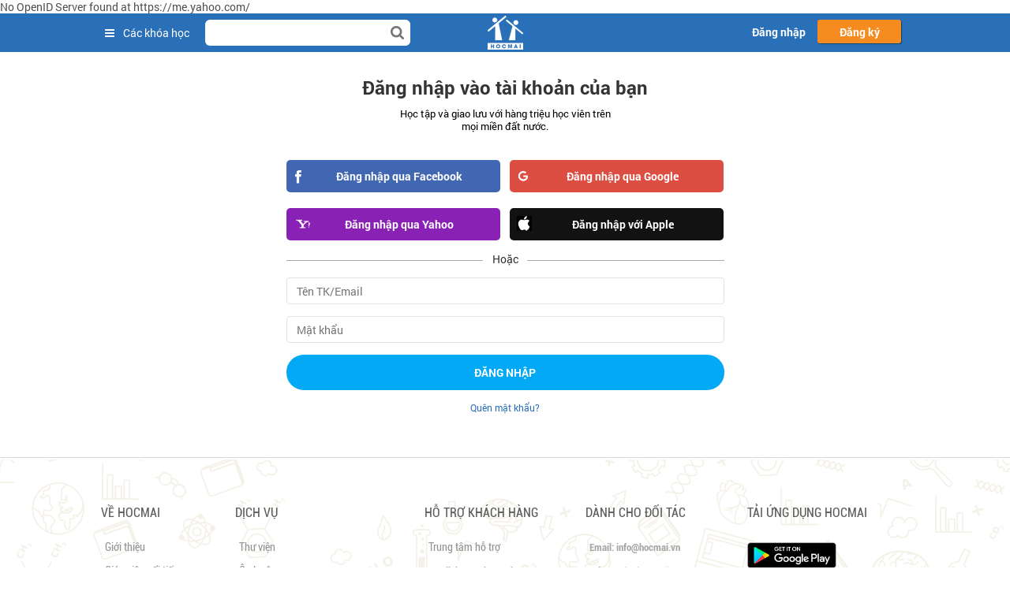

--- FILE ---
content_type: text/html; charset=UTF-8
request_url: https://hocmai.vn/loginv2/index.php?a=https%3A%2F%2Fhocmai.vn%2Fbai-giang-truc-tuyen%2F121715%2Fvan-ban-2-su-tich-ho-guom-phan-2.html&miniLogin=openid&auth=yahoo
body_size: 22413
content:
No OpenID Server found at https://me.yahoo.com/<!DOCTYPE html PUBLIC "-//W3C//DTD XHTML 1.0 Transitional//EN" "http://www.w3.org/TR/xhtml1/DTD/xhtml1-transitional.dtd">
<html dir="ltr" lang="vi" xml:lang="vi" xmlns="http://www.w3.org/1999/xhtml" xmlns:fb="http://www.facebook.com/2008/fbml">
<head prefix="og: http://ogp.me/ns# fb: http://ogp.me/ns/fb# hocmaivnonline: http://ogp.me/ns/fb/hocmaivnonline#">
	<title>Đăng nhập - HOCMAI</title>
    <meta http-equiv="content-type" content="text/html; charset=UTF-8" />
<link rel="stylesheet" type="text/css" href="https://hocmai.vn/theme/standard/styles.php?forceconfig=new2" />
<link rel="stylesheet" type="text/css" href="https://hocmai.vn/theme/new2/styles.php?forceconfig=new2" />
    <meta name="viewport" content="width=device-width, initial-scale=1, maximum-scale=1, minimum-scale=1, user-scalable=no, shrink-to-fit=no" />
	<meta name="description" content="Đăng nhập" />
    <meta name="keywords" content="1" />
	<meta name="robots" content="index, follow" />
	<meta http-equiv="Expires" content="600" />
    <meta name="author" content="Hocmai, Hanoi, Vietnam" />
	<meta name="copyright" content="Hocmai, Hanoi, Vietnam" />
    <meta name="email" content="webmaster@hocmai.vn" />
    <meta property="fb:app_id" content="600873143331099" />
    <meta property="fb:admins" content="619349115" />
    	<meta property="og:description" name="description" content="Đăng nhập" />
	<meta property="og:site_name" content="Hocmai.vn"/>
    <meta property="og:title" content="Đăng nhập"/>
	<meta property="og:url" content="https://hocmai.vn/loginv2/index.php?a=https%3A%2F%2Fhocmai.vn%2Fbai-giang-truc-tuyen%2F121715%2Fvan-ban-2-su-tich-ho-guom-phan-2.html&miniLogin=openid&auth=yahoo"/>
	<meta property="og:image" content="https://hocmai.vn/img/hocmai/logo_b_1200x630.png"/>
	<meta property="og:type" content="article" />
	    	<link href="https://plus.google.com/u/0/108703717734943342826" rel="author">
        <link rel="shortcut icon" href="https://hocmai.vn/public/home/img/favicon.ico" />
    <!--[if IE]>
    <link href="/ie.css" rel="stylesheet" type="text/css" media="screen" />
    <![endif]-->
        <link href="https://hocmai.vn/plugins/jquery-ui/jquery-ui.min.css" rel="stylesheet" type="text/css" media="all" />
    <link href="https://hocmai.vn/theme/bootstrap/css/bootstrap.min.css" rel="stylesheet" type="text/css" media="all" />
    <link href="https://hocmai.vn/plugins/font-awesome/css/font-awesome.min.css" rel="stylesheet" type="text/css" media="all" />
    <link href="https://hocmai.vn/plugins/select2/select2.css" rel="stylesheet" type="text/css" media="all" />
    <link href="https://hocmai.vn/theme/new2/css/styles.css?v=3.4.22" rel="stylesheet" type="text/css" media="all" />

    <link href="https://hocmai.vn/theme/new2/css/fw_qa.css?v=3.4.22" rel="stylesheet" type="text/css" media="all" />
    <link href="https://hocmai.vn/theme/new2/css/responsive.css?v=3.4.22" rel="stylesheet" type="text/css" media="all" />
    <link href="https://hocmai.vn/theme/new2/css/loginv2.css?v=3.4.22" rel="stylesheet" type="text/css" media="all" />
    <link href="https://hocmai.vn/theme/new2/css/section-level.css?v=3.4.22" rel="stylesheet" type="text/css" media="all" />
    <link href="https://hocmai.vn/theme/new2/css/course-group.css?v=3.4.22" rel="stylesheet" type="text/css" media="all" />
    <link href="https://hocmai.vn/plugins/owlcarousel2/css/owl.carousel.min.css" rel="stylesheet" type="text/css" media="all" />
    <link href="https://hocmai.vn/plugins/owlcarousel2/css/owl.theme.default.min.css" rel="stylesheet" type="text/css" media="all" />
    <link href="/fonts/roboto.css" rel="stylesheet" type="text/css" media="all" />
    <link href="/fonts/tapviet.css" rel="stylesheet" type="text/css" media="all" />
        <!--[if lt IE 9]>
    <link href="https://hocmai.vn/theme/new2/css/ie8.css?v=3.4.22" rel="stylesheet" type="text/css" media="all" />
    <![endif]-->
    <script type="text/javascript" src="https://hocmai.vn/theme/new2/js/jquery-1.11.2.min.js"></script>
    <script type="text/javascript" src="https://hocmai.vn/theme/new2/js/jquery.cookie.js"></script>
    <script type="text/javascript" src="https://hocmai.vn/plugins/jquery-ui/jquery-ui.min.js"></script>
    <script type="text/javascript" src="https://hocmai.vn/theme/bootstrap/js/bootstrap.min.js"></script>
    <script type="text/javascript" src="https://hocmai.vn/plugins/validation/jquery.validate.min.js"></script>
    <script type="text/javascript" src="https://hocmai.vn/plugins/select2/select2.js"></script>
    <script type="text/javascript" src="https://hocmai.vn/plugins/owlcarousel2/js/owl.carousel.min.js"></script>

    
<script type="text/javascript">
    var HMClient = {
        facebook: {
            appId: '850534566732535',
            scope: 'email,public_profile'
        },
        google: {
            clientId: '880785099124-b2mb58bvfppe88kmq2ir8omld7g122c6.apps.googleusercontent.com',
            scope: 'profile email'
        },
        yahoo: {
            clientId: 'dj0yJmk9alFreDNnUFVyYkhiJmQ9WVdrOU0zRnVVemxwTjJzbWNHbzlNQS0tJnM9Y29uc3VtZXJzZWNyZXQmeD0zYg--'
        }
    };

</script>    <script src="https://hocmai.vn/loginv2/social-login/js/lib.js?v=3.4.22" type="text/javascript"></script>

    <script type="text/javascript" src="https://hocmai.vn/plugins/handlebars/handlebars.js"></script>

    <script type="text/javascript" src="https://hocmai.vn/plugins/MathJax/MathJax.js?config=TeX-MML-AM_CHTML"></script>
    <script type="text/javascript" src="https://hocmai.vn/theme/new2/js/player.js?v=3.4.22"></script>
    <script type="text/javascript" src="https://hocmai.vn/qa/asserts/js/qa.js?v=3.4.22"></script>
    <script type="text/javascript" src="https://hocmai.vn/theme/new2/js/user-info.js?v=3.4.22"></script>
    <script type="text/javascript" src="https://hocmai.vn/theme/new2/js/scripts.js?v=3.4.22"></script>
    <script type="text/javascript" src="https://hocmai.vn/theme/new2/js/cfl.js?v=3.4.22"></script>
    <!-- <script type="text/javascript" src="https://hocmai.vn/qa/asserts/js/comments.js?v=3.4.22"></script> -->

    <script type="text/javascript" src="https://hocmai.vn/theme/new2/js/notes.js?v=3.4.22"></script>
    <script type="text/javascript" src="https://hocmai.vn/theme/new2/js/mycourse.js?v=3.4.22"></script>
    <script type="text/javascript" src="https://hocmai.vn/theme/new2/js/loginv2.js?v=3.4.22"></script>
    <script type="text/javascript" src="https://hocmai.vn/theme/new2/js/section-level.js?v=3.4.22"></script>
    <script id="qa-item" type="text/x-handlebars-template">
    <li>
        {{#ifCond type '==' 1 }}
        <div class="row clearfix">
            <div class="col-sm-2">
                <span class="comment-time">{{time}}</span>
            </div>
            <div class="col-sm-10">
        {{/ifCond}}
        {{#ifCond type '==' 3 }}
        <div class="row clearfix">
            <div class="col-sm-1">
                <span class="qa-profile-pic">{{{pix}}}</span>
            </div>
            <div class="col-sm-11">
        {{/ifCond}}
                <div class="comment" id="comment-{{id}}" text_comment="{{content}}">
                    <p class="meta">
                        <span class="author {{#if isT}}isteacher{{/if}}">{{author}}</span>
                        <span class="time">{{created}}</span>
                        <span class="view-qa"><a target="_blank" href="/qa/view.php?id={{id}}{{#if quiz}}&quiz={{quiz}}{{/if}}" data-id="{{id}}" data-scormid="{{scormid}}" data-type="{{type}}"><i class="fa fa-link" aria-hidden="true"></i></a></span>
                    </p>
                    <div class="content {{#unless isApprove}}removed{{/unless}}">
                        <p>
                            {{#if isApprove}}
                            {{{content}}}
                            {{else}}
                            Nội dung vi phạm, đã bị ẩn bởi Hocmai.vn!
                            {{/if}}
                        </p>
                    </div>
                    <div class="actions">
                        {{#if isApprove}}
                        <a class="btnLike {{#if isQalike}}disabled{{/if}} {{#if guest}}notlogin{{/if}}" title="{{#if isQalike}}Bỏ thích{{else}}Thích{{/if}}" href="#like" scormid="{{scormid}}"  qaid="{{id}}"><span style="display: {{#if liked}}inline{{else}}none{{/if}};">{{liked}}</span> Thích</a>
                        <a class="btnReply {{#if guest}}notlogin{{/if}}" href="#reply" scormid="{{scormid}}" replyto="{{id}}"><span>{{replies_count}}</span> Trả lời</a>
                        {{#if isOwner}}
                        {{else}}
                        <a class="btnBookmark {{#if guest}}notlogin{{/if}}" href="#bookmark" scormid="{{scormid}}" qaid="{{id}}">{{#if isBookmark}}Bỏ theo dõi{{else}}Theo dõi{{/if}}</a>
                        {{/if}}
                        {{/if}}

                        {{#if allowAction}}
                        <a class="btnRepair" href="#repair" scormid="{{scormid}}" qaid="{{id}}">Sửa</a>
                        {{/if}}

                        {{#if isMod}}
                        {{#ifCond status '!=' 2}}
                        <a class="btnApprove {{#ifCond status '!=' 0}}approved{{/ifCond}}" href="#approve" scormid="{{scormid}}" qaid="{{id}}">{{#ifCond status '!=' 0}}Bỏ Duyệt{{/ifCond}}{{#ifCond status '==' 0}}Duyệt{{/ifCond}}</a>
                        {{/ifCond}}
                        {{#ifCond showProcessed '==' 1}}
                        <a class="btnProcessed {{#ifCond aReply '==' 3}}processed{{/ifCond}}" href="#" scormid="{{scormid}}"
                           qaid="{{id}}">
                            <i class="fa fa-exclamation-circle" aria-hidden="true"></i>
                            <span>{{#ifCond aReply '==' 3}}Đã xử lý{{/ifCond}}{{#ifCond aReply '==' 2}}Đánh dấu đã xử lý{{/ifCond}}</span>
                        </a>
                        {{/ifCond}}
                        <!--<a class="btnDelete" href="#delete" scormid="{{scormid}}" qaid="{{id}}">Xóa</a>-->
                        {{/if}}

                        <a class="btnReport" href="#report" scormid="{{scormid}}" qaid="{{id}}">Báo cáo vi phạm</a>
                    </div>
                </div>
                <ul class="comments" id="comments-{{id}}">
                    {{#if replies_count}}
                        {{#each replies}}
                            <li>
                                {{#ifCond reply.type '==' 3 }}
                                <div class="row clearfix">
                                    <div class="col-sm-1">
                                        <span class="qa-profile-pic">{{{reply.pix}}}</span>
                                    </div>
                                    <div class="col-sm-11">
                                {{/ifCond}}

                                <div class="comment" id="comment-{{reply.id}}" text_comment="{{reply.content}}">
                                    <p class="meta">
                                        <span class="author">{{reply.author}}</span>
                                        <span class="time">{{reply.created}}</span>
                                    </p>
                                    <div class="content">
                                        <p>{{{reply.content}}}</p>
                                    </div>
                                    <div class="actions">
                                        <a class="btnLike {{#ifCond qaliked '==' 1}}disabled{{/ifCond}} {{#if guest}}notlogin{{/if}}" title="{{#ifCond qaliked '==' 1}}Bỏ thích{{/ifCond}} {{#ifCond qaliked '!=' 1}}Thích{{/ifCond}} " href="#like" scormid="{{../scormid}}"  qaid="{{reply.id}}"><span style="display:{{#if reply.liked}}inline{{else}}none{{/if}};">{{reply.liked}}</span> Thích</a>
                                        {{#ifCond isOwner '||' ../isMod}}
                                        <a class="btnRepair" href="#repair" scormid="{{scormid}}" qaid="{{reply.id}}">Sửa</a>
                                        {{/ifCond}}

                                        {{#if ../isMod}}
                                        <a class="btnApprove {{#ifCond reply.status '!=' 0}}approved{{/ifCond}}" href="#approve" scormid="{{../scormid}}" qaid="{{reply.id}}">{{#ifCond reply.status '!=' 0}}Bỏ Duyệt{{/ifCond}}{{#ifCond reply.status '==' 0}}Duyệt{{/ifCond}}</a>
                                        <!--<a class="btnDelete" href="#delete" scormid="{{../scormid}}" qaid="{{reply.id}}">Xóa</a>-->
                                        {{/if}}

                                        <a class="btnReport" href="#report" scormid="{{../scormid}}" qaid="{{reply.id}}">Báo cáo vi phạm</a>
                                    </div>
                                </div>
                                {{#ifCond reply.type '==' 3 }}
                                    </div>
                                </div>
                                {{/ifCond}}
                            </li>
                        {{/each}}
                    {{/if}}
                    {{#ifCond replies_count '>' first_perpage}}
                    <li class="more" qaid="{{id}}" scormid="{{scormid}}" page="1" style="margin-left: 0 !important;">Xem thêm {{remain}} trả lời</li>
                    {{/ifCond}}
                </ul>
        {{#ifCond type '==' 1 }}
            </div>
        </div>
        {{/ifCond}}
        {{#ifCond type '==' 3 }}
            </div>
        </div>
        {{/ifCond}}

    </li>
</script>

<script id="qa-child-item" type="text/x-handlebars-template">
    <li>
        {{#ifCond type '==' 3 }}
        <div class="row clearfix">
            <div class="col-sm-1">
                <span class="qa-profile-pic">{{{pix}}}</span>
            </div>
            <div class="col-sm-11">
        {{/ifCond}}

        <div class="comment" id="comment-{{id}}" text_comment="{{content}}">
            <p class="meta">
                <span class="author">{{author}}</span>
                <span class="time">{{created}}</span>
            </p>
            <div class="content">
                <p>{{{content}}}</p>
            </div>
            <div class="actions">
                <a class="btnLike {{#if isQalike}}disabled{{/if}} {{#if guest}}notlogin{{/if}}" title="{{#if isQalike}}Bỏ thích{{else}}Thích{{/if}}" href="#like" scormid="{{scormid}}"  qaid="{{id}}"><span style="display:{{#if liked}}inline{{else}}none{{/if}};">{{liked}}</span> Thích</a>
                {{#if allowAction}}
                <a class="btnRepair" href="#repair" scormid="{{scormid}}" qaid="{{id}}">Sửa</a>
                {{/if}}

                {{#if isMod}}
                <a class="btnApprove {{#ifCond status '!=' 0}}approved{{/ifCond}}" href="#approve" scormid="{{scormid}}" qaid="{{id}}">{{#ifCond status '!=' 0}}Bỏ Duyệt{{/ifCond}}{{#ifCond status '==' 0}}Duyệt{{/ifCond}}</a>
                <!--<a class="btnDelete" href="#delete" scormid="{{scormid}}" qaid="{{id}}">Xóa</a>-->
                {{/if}}

                <a class="btnReport" href="#report" scormid="{{scormid}}" qaid="{{id}}">Báo cáo vi phạm</a>
            </div>
        </div>
        {{#ifCond type '==' 3 }}
            </div>
        </div>
        {{/ifCond}}
    </li>
</script>    
<script language="JavaScript" type="text/javascript" src="https://hocmai.vn/lib/javascript-static.js"></script>
<!--script language="JavaScript" type="text/javascript" src="https://hocmai.vn/lib/javascript-mod.php"></script-->
<script language="JavaScript" type="text/javascript" src="https://hocmai.vn/lib/overlib.js"></script>
<script language="JavaScript" type="text/javascript" src="https://hocmai.vn/lib/cookies.js"></script>

<script language="JavaScript" type="text/javascript" defer="defer">

<!-- // Non-Static Javascript functions

//setTimeout('fix_column_widths()', 20);

function openpopup(url,name,options,fullscreen) {
  fullurl = "https://hocmai.vn" + url;
  windowobj = window.open(fullurl,name,options);
  if (fullscreen) {
     windowobj.moveTo(0,0);
     windowobj.resizeTo(screen.availWidth,screen.availHeight);
  }
  windowobj.focus();
  return false;
}

function uncheckall() {
  void(d=document);
  void(el=d.getElementsByTagName('INPUT'));
  for(i=0;i<el.length;i++)
    void(el[i].checked=0)
}

function checkall() {
  void(d=document);
  void(el=d.getElementsByTagName('INPUT'));
  for(i=0;i<el.length;i++)
    void(el[i].checked=1)
}

function inserttext(text) {
  text = ' ' + text + ' ';
  if ( opener.document.forms['theform'].message.createTextRange && opener.document.forms['theform'].message.caretPos) {
    var caretPos = opener.document.forms['theform'].message.caretPos;
    caretPos.text = caretPos.text.charAt(caretPos.text.length - 1) == ' ' ? text + ' ' : text;
  } else {
    opener.document.forms['theform'].message.value  += text;
  }
  opener.document.forms['theform'].message.focus();
}


// done hiding -->
</script>

<!-- Google Tag Manager -->
<script>(function(w,d,s,l,i){w[l]=w[l]||[];w[l].push({'gtm.start':
new Date().getTime(),event:'gtm.js'});var f=d.getElementsByTagName(s)[0],
j=d.createElement(s),dl=l!='dataLayer'?'&l='+l:'';j.async=true;j.src=
'https://www.googletagmanager.com/gtm.js?id='+i+dl;f.parentNode.insertBefore(j,f);
})(window,document,'script','dataLayer','GTM-MS3HVL4');</script>
<!-- End Google Tag Manager -->

<!-- Global site tag (gtag.js) - Google Analytics -->
<script async src="https://www.googletagmanager.com/gtag/js?id=G-T5W79TC0RG"></script>
<script>
    window.dataLayer = window.dataLayer || [];
    function gtag(){dataLayer.push(arguments);}
    gtag('js', new Date());
    gtag('config', 'G-T5W79TC0RG');
</script>

    <script type="text/javascript">
    <!--
    	$j = jQuery;
    -->
    </script>

            </head>
<body  class="loginv2 course-1 lang-vi_utf8" id="loginv2-index">
<div id="fb-root"></div>
<div id="page">
            <div id="header">
        <div class="wrapper clearfix">
            <div class="course-menu">
                <div class="active-menu">
                    <i class="fa fa-bars"></i>
                    <span>Các khóa học</span>
                </div>
                <div class="menu-container inactive">
                    <div id="menu-top-header">
                            <style>

        #menu-top-header .container-fluid,#menu-top-header .container-lg,#menu-top-header .container-md,#menu-top-header .container-sm,#menu-top-header .container-xl{width:100%;padding-right:15px;padding-left:15px;margin-right:auto;margin-left:auto}@media (min-width:1450px){#menu-top-header .container{max-width:1400px}#menu-top-header .wrap-header .main-menu{height:420px}#menu-top-header .wrap-header .main-menu .home-menu .mega-menu .sub-menu{width:calc(1320px - 100%)}}@media (min-width:1300px){#menu-top-header .container{max-width:1240px}#menu-top-header .wrap-header .main-menu .home-menu .mega-menu .sub-menu{width:calc(1160px - 100%)}#menu-top-header .wrap-header .main-menu .header-right-content{display:-webkit-box;display:-ms-flexbox;display:flex}#menu-top-header .mega-menu li .menu{width:calc(100% - 250px)}#menu-top-header .mega-menu li .banner{display:block}}@media (min-width:1200px){#menu-top-header .container{max-width:1140px;padding-left:40px;padding-right:40px}#menu-top-header .container{padding-left:30px;padding-right:30px;max-width:1020px}#menu-top-header .wrap-header .main-menu{height:400px}#menu-top-header .wrap-header .main-menu .home-menu .mega-menu .sub-menu{width:calc(1060px - 100%)}#menu-top-header .mega-menu li.have-childs a{font-size:13px}}#menu-top-header .clear-list{padding-left:0;list-style:none}#menu-top-header .row{display:-webkit-box;display:-ms-flexbox;display:flex;-ms-flex-wrap:wrap;flex-wrap:wrap;margin-right:-15px;margin-left:-15px}#menu-top-header .col-4{-webkit-box-flex:0;-ms-flex:0 0 33.33333%;flex:0 0 33.33333%;max-width:33.33333%;position:relative;width:100%;padding-right:15px;padding-left:15px}#menu-top-header .col-12{-webkit-box-flex:0;-ms-flex:0 0 100%;flex:0 0 100%;max-width:100%;position:relative;width:100%;padding-right:15px;padding-left:15px}#menu-top-header .col-6{-webkit-box-flex:0;-ms-flex:0 0 50%;flex:0 0 50%;max-width:50%;position:relative;width:100%;padding-right:15px;padding-left:15px}#menu-top-header .h-100{height:100%}#menu-top-header .w-100{width:100%}#menu-top-header .no-mg{margin-left:0;margin-right:0}#menu-top-header a{color:#00f;text-decoration:none;background-color:transparent}#menu-top-header .wrap-header .main-menu{height:380px;margin-bottom:20px;display:-webkit-box;display:-ms-flexbox;display:flex;-ms-flex-wrap:nowrap;flex-wrap:nowrap;width:100%}#menu-top-header ul.menu-content.clear-list{padding:0 8px}#menu-top-header .wrap-header .main-menu .home-menu{z-index:1;min-width:295px;display:none;height:inherit;background-color:#fff;border-top-right-radius:0;border-bottom-right-radius:5px;border-bottom-left-radius:5px;border-top-left-radius:0;-webkit-box-shadow:0 3px 15px rgba(44,71,146,.15);box-shadow:0 3px 15px rgba(44,71,146,.15)}@media (min-width:996px){#menu-top-header .wrap-header .main-menu .home-menu{display:block}#menu-top-header .wrap-header .main-menu .slide-banner{margin-left:10px}#menu-top-header .wrap-header .main-menu .slide-banner .box-slide{width:100%;height:100%}}#menu-top-header .wrap-header .main-menu .home-menu:hover{border-bottom-right-radius:0}#menu-top-header .wrap-header .main-menu .home-menu .mega-menu .sub-menu{width:calc(960px - 100%)}#menu-top-header .wrap-header .main-menu .slide-banner{-webkit-box-flex:1;-ms-flex-positive:1;flex-grow:1;padding-top:10px;height:inherit}#menu-top-header .wrap-header .main-menu .slide-banner .box-slide{border-radius:5px;webkit-box-shadow:0 3px 15px rgba(44,71,146,.15);box-shadow:0 3px 15px rgba(44,71,146,.15)}.wrap-header .main-menu .slide-banner .swiper-container{height:100%;border-radius:5px}#menu-top-header .wrap-header .main-menu .slide-banner .swiper-container .swiper-slide{width:100%!important}#menu-top-header .wrap-header .main-menu .slide-banner .box-img{height:100%}#menu-top-header .wrap-header .main-menu .slide-banner .box-img picture{-o-object-fit:cover;object-fit:cover}#menu-top-header .owl-carousel .owl-stage-outer{border-radius:5px}#menu-top-header .wrap-content .owl-carousel .owl-stage-outer{padding:10px 0 10px 5px;margin:-10px -5px -10px -5px}#menu-top-header .owl-carousel .owl-stage{display:flex}#menu-top-header .home-header-banner.owl-carousel .owl-stage-outer{height:100%!important}#menu-top-header .home-header-banner .owl-stage{height:100%!important}#menu-top-header .home-header-banner{height:100%!important}#menu-top-header .owl-carousel .owl-item img{width:auto;height:100%}#menu-top-header .swiper-container-new-thpt .course-img>img{width:100%!important}#menu-top-header .swiper-container-hots-thpt .course-img>img{width:100%!important}#menu-top-header .wrap-header .main-menu .slide-banner .box-img img{width:100%;height:100%}#menu-top-header .wrap-header .main-menu .header-right-content{margin-top:10px;max-width:245px;width:20%;background:#fff;border-radius:5px;margin-left:10px;z-index:0;border:solid 1px rgba(0,0,0,.08);padding:15px;height:initial;-webkit-box-shadow:0 3px 8px rgba(44,71,146,.2);box-shadow:0 3px 8px rgba(44,71,146,.2);min-width:240px;display:none;-webkit-box-orient:vertical;-webkit-box-direction:normal;-ms-flex-direction:column;flex-direction:column;-webkit-box-pack:justify;-ms-flex-pack:justify;justify-content:space-between}#menu-top-header .wrap-header .main-menu .header-right-content .box-img{border-radius:5px;margin-bottom:15px}#menu-top-header .wrap-header .main-menu .header-right-content .box-img img{width:100%;border-radius:5px}#menu-top-header .wrap-header .main-menu .header-right-content .btn-dowload{padding:15px 5px;text-align:center;border-radius:5px}#menu-top-header .wrap-header .main-menu .header-right-content .btn-dowload a{color:#fff;font-weight:600;font-size:15px}#menu-top-header .wrap-header .bg-activemenu{display:none;width:100%;height:100%;position:fixed;top:0;left:0;right:0;z-index:997;background-color:rgba(0,0,0,.4)}#menu-top-header .wrap-header .bg-activemenu.active{display:block}#menu-top-header .home-menu{min-width:320px}#menu-top-header .home-menu{display:block}#menu-top-header .home-menu{z-index:1;min-width:295px;height:inherit;background-color:#fff;border-top-right-radius:0;border-bottom-right-radius:5px;border-bottom-left-radius:5px;border-top-left-radius:0;-webkit-box-shadow:0 3px 15px rgb(44 71 146 / 15%);box-shadow:0 3px 15px rgb(44 71 146 / 15%)}#menu-top-header .mega-menu{padding-top:5px;padding-bottom:5px;height:100%;display:-webkit-box;display:-ms-flexbox;display:flex;-webkit-box-orient:vertical;-webkit-box-direction:normal;-ms-flex-direction:column;flex-direction:column;position:relative;margin-bottom:0;margin-top:0}#menu-top-header .mega-menu:hover::after{content:"";position:absolute;width:5px;height:5px;background-color:#0072bc;bottom:0;right:-5px}#menu-top-header .mega-menu li.have-childs{-webkit-box-flex:1;-ms-flex-positive:1;flex-grow:1;display:-webkit-box;display:-ms-flexbox;display:flex;-webkit-box-align:center;-ms-flex-align:center;align-items:center;padding-left:20px;cursor:pointer}#menu-top-header .mega-menu li.have-childs:hover{background:#eeeef2}#menu-top-header .mega-menu li.have-childs:hover a{color:#0072bc}#menu-top-header .mega-menu li.have-childs:hover::after{display:inline-block}#menu-top-header .mega-menu li.have-childs.active .sub-menu{display:-webkit-box;display:-ms-flexbox;display:flex}#menu-top-header .mega-menu li.have-childs.thpt::after{border-right:8px solid #28b1ff}#menu-top-header .mega-menu li.have-childs.thpt:hover a{color:#28b1ff}#menu-top-header .mega-menu li.have-childs.thpt .sub-menu .menu{border-left-color:#28b1ff}#menu-top-header .mega-menu li.have-childs.thpt .tab-list .tab.active{background-color:#28b1ff}#menu-top-header .mega-menu li.have-childs.thpt .tab-list .tab.active::before{background-color:#28b1ff}#menu-top-header .mega-menu li.have-childs.thpt .menu-content .title a{color:#28b1ff}#menu-top-header .mega-menu li.have-childs.thpt .program .title{background-color:#28b1ff}#menu-top-header .mega-menu li.have-childs.thcs::after{border-right:8px solid #3aba77}#menu-top-header .mega-menu li.have-childs.thcs:hover a{color:#3aba77}#menu-top-header .mega-menu li.have-childs.thcs .sub-menu .menu{border-left-color:#3aba77}#menu-top-header .mega-menu li.have-childs.thcs .tab-list .tab.active{background-color:#3aba77}#menu-top-header .mega-menu li.have-childs.thcs .tab-list .tab.active::before{background-color:#3aba77}#menu-top-header .mega-menu li.have-childs.thcs .menu-content .title a{color:#3aba77}#menu-top-header .mega-menu li.have-childs.thcs .program .title{background-color:#3aba77}#menu-top-header .mega-menu li.have-childs.th::after{border-right:8px solid #fd8b88}#menu-top-header .mega-menu li.have-childs.th:hover a{color:#fd8b88}#menu-top-header .mega-menu li.have-childs.th .sub-menu .menu{border-left-color:#fd8b88}#menu-top-header .mega-menu li.have-childs.th .tab-list .tab.active{background-color:#fd8b88}.mega-menu li.have-childs.th .tab-list .tab.active::before{background-color:#fd8b88}#menu-top-header .mega-menu li.have-childs.th .menu-content .title a{color:#fd8b88}#menu-top-header .mega-menu li.have-childs.th .program .title{background-color:#fd8b88}#menu-top-header .mega-menu li.have-childs>a.icon.icon-school:before{content:"";position:absolute;background-image:url(https://hocmai.vn/menu2020/images/school.png)!important;width:18px;height:15px;left:-26px!important;top:10px;bottom:0;background-size:100% 100%!important}#menu-top-header .mega-menu>li>a.icon::before{width:19px;height:15px;top:50%;margin-top:-7px;left:8px}#menu-top-header .mega-menu li.have-childs a{color:#444;font-size:12px;position:relative;margin-left:25px}@media (min-width:1400px){#menu-top-header .mega-menu li.have-childs a{font-size:14px}#menu-top-header .wrap-header .main-menu .slide-banner{padding-top:20px;margin-left:20px}#menu-top-header .wrap-header .main-menu{height:410px;margin-bottom:30px}#menu-top-header .wrap-header .main-menu .home-menu{min-width:320px}#menu-top-header .wrap-header .main-menu .home-menu .mega-menu .sub-menu{width:calc(1260px - 100%)}#menu-top-header .wrap-header .main-menu .slide-banner{padding-top:20px;margin-left:20px}#menu-top-header .wrap-header .main-menu .header-right-content{margin-top:20px;margin-left:20px}#menu-top-header .mega-menu li .menu{width:calc(100% - 260px)}#menu-top-header .container{max-width:1340px}}#menu-top-header .mega-menu li.have-childs .sub-menu{display:none;position:absolute;min-height:100%;height:auto;left:100%;top:0;z-index:2}#menu-top-header .mega-menu li .menu{height:inherit;padding:10px;padding-right:0;border-left:solid 4px #0072bc;background-color:#fff;border-top-right-radius:5px;border-bottom-right-radius:5px;border-bottom-left-radius:0;border-top-left-radius:0;width:100%;min-height:420px}#menu-top-header .mega-menu li .menu .tab-list{display:-webkit-box;display:-ms-flexbox;display:flex;-webkit-box-orient:horizontal;-webkit-box-direction:normal;-ms-flex-direction:row;flex-direction:row;width:102%;padding-left:.725rem;border-bottom:solid 1px #eee;margin-left:-10px}#menu-top-header .mega-menu li .menu .tab-list .tab{position:relative;padding:1rem 1.5rem;padding-bottom:.9rem;border-radius:5px 5px 0 0;-webkit-transition:.3s ease;transition:.3s ease}#menu-top-header .mega-menu li .menu .tab-list .tab:not(:first-child){margin-left:1rem}#menu-top-header .mega-menu li .menu .tab-list .tab.active{background-color:#0072bc}#menu-top-header .mega-menu li .menu .tab-list .tab.active a{color:#fff}#menu-top-header .mega-menu li .menu .tab-list .tab a{white-space:nowrap;text-transform:uppercase;color:#444;font-weight:600;margin-left:0}#menu-top-header .mega-menu li .menu .tab-list .tab a::before{display:none}#menu-top-header .mega-menu li .menu .tab.active{display:-webkit-box;display:-ms-flexbox;display:flex}#menu-top-header .mega-menu li .menu .program-list .col{padding-top:10px;padding-left:0}#menu-top-header .mega-menu li .menu .program-list .list{display:-webkit-box;display:-ms-flexbox;display:flex;-webkit-box-pack:justify;-ms-flex-pack:justify;justify-content:space-between;-ms-flex-wrap:wrap;flex-wrap:wrap}#menu-top-header .mega-menu li .menu .program.items a{position:relative;overflow:hidden;-webkit-box-shadow:0 3px 3px rgba(44,71,146,.1);box-shadow:0 3px 3px rgba(44,71,146,.1);-webkit-transition:.3s ease;transition:.3s ease;display:-webkit-box;display:-ms-flexbox;display:flex;-webkit-box-pack:start;-ms-flex-pack:start;justify-content:start;background-color:#fff;border-radius:5px;margin-bottom:10px;border:solid 1px rgba(0,0,0,.05);height:70px}#menu-top-header .mega-menu li .menu .program.items a::before{content:"";position:absolute;display:block;right:0;top:50%;background-color:#bbb;-webkit-transform:translateY(-50%);transform:translateY(-50%);width:6px;height:70%;border-bottom-left-radius:5px;border-top-left-radius:5px;-webkit-transition:.3s ease;transition:.3s ease}#menu-top-header .mega-menu li .menu .program.items a::after{content:"";position:absolute;display:block;right:-15px;top:50%;-webkit-transform:translateY(-50%);transform:translateY(-50%);width:8px;height:8px;background-repeat:no-repeat;background-size:100% auto;background-position:center;background-image:url("data:image/svg+xml,%3Csvg xmlns='http://www.w3.org/2000/svg' aria-hidden='true' focusable='false' data-prefix='fas' data-icon='angle-right' class='svg-inline--fa fa-angle-right fa-w-8' role='img' viewBox='0 0 256 512'%3E%3Cpath fill='white' d='M224.3 273l-136 136c-9.4 9.4-24.6 9.4-33.9 0l-22.6-22.6c-9.4-9.4-9.4-24.6 0-33.9l96.4-96.4-96.4-96.4c-9.4-9.4-9.4-24.6 0-33.9L54.3 103c9.4-9.4 24.6-9.4 33.9 0l136 136c9.5 9.4 9.5 24.6.1 34z'/%3E%3C/svg%3E");-webkit-transition:.2s ease;transition:.2s ease}#menu-top-header .mega-menu li .menu .program.items a:hover{cursor:pointer;-webkit-box-shadow:0 3px 10px rgba(44,71,146,.3);box-shadow:0 3px 10px rgba(44,71,146,.3);-webkit-transform:translateY(-3px);transform:translateY(-3px)}#menu-top-header .mega-menu li .menu .program.items a:hover::before{width:15px;height:70%}#menu-top-header .mega-menu li .menu .program.items a:hover::after{right:4px}#menu-top-header .mega-menu li .menu .program.items a:last-child{margin-bottom:0}#menu-top-header .mega-menu li .menu .program.items .sapo{margin-top:3px}#menu-top-header .mega-menu li .menu .program.items .sapo span{color:#444;font-size:13px}#menu-top-header .mega-menu li .menu .program.items .sapo span:before{content:"";position:absolute;background-image:url(https://hocmai.vn/menu2020/images/school.png);width:18px;height:15px;left:-25px;top:2px;bottom:0;background-size:100% 100%}#menu-top-header .mega-menu li .menu .program.items .title{border-radius:15px;font-size:11px;padding:0 10px;display:inline-block;color:#fff;background-color:#0072bc}#menu-top-header .mega-menu li .menu .course-list{display:none;padding-bottom:1rem;width:100%}#menu-top-header .mega-menu li .menu .course-list.active{display:-webkit-box;display:-ms-flexbox;display:flex}#menu-top-header .mega-menu li .menu .course-list a{color:#444}#menu-top-header .mega-menu li .menu .book-list{display:none;padding-bottom:1rem;width:100%}#menu-top-header .mega-menu li .menu .book-list.active{display:-webkit-box;display:-ms-flexbox;display:flex}#menu-top-header .mega-menu li .menu .book-list a{color:#444}#menu-top-header .mega-menu li .menu .menu-content{padding-top:.5rem;padding-bottom:.5rem;width:100%}#menu-top-header .mega-menu li .menu .menu-content li{padding:3px 0}#menu-top-header .mega-menu li .menu .menu-content .title a{font-size:14px;font-weight:600;color:#0072bc;margin-left:0}#menu-top-header .mega-menu li .menu .menu-content .items a{color:#444;line-height:25px}#menu-top-header .mega-menu li .menu .menu-content .items:hover a{color:#0072bc}#menu-top-header .mega-menu li .menu .sapo span{white-space:inherit}#menu-top-header .mega-menu li .menu .icon.english-icon:before{background-position:-90px -138px}#menu-top-header .mega-menu li .menu .icon.geography-icon:before{background-position:-36px -138px}#menu-top-header .mega-menu li .menu .icon.biology-icon:before{background-position:-18px -138px}#menu-top-header .mega-menu li .menu .icon.math-icon:before{background-position:0 -138px}#menu-top-header .mega-menu li .menu .icon.chemistry-icon:before{background-position:-54px -138px}#menu-top-header .mega-menu li .menu .icon.history-icon:before{background-position:-72px -138px}#menu-top-header .mega-menu li .menu .icon.physics-icon:before{background-position:-108px -138px}#menu-top-header .mega-menu li .menu .icon.literature-icon:before{background-position:-126px -138px}#menu-top-header .mega-menu li .menu .icon.university-icon:before{background-position:0 -157px}#menu-top-header .mega-menu li .menu .icon:before{width:18px;height:18px;display:block;background-image:url(https://hocmai.vn/menu2020/images/iconmath.png);background-repeat:no-repeat;content:"";position:absolute;top:0!important;left:-25px;background-size:unset}#menu-top-header .mega-menu li .banner{display:none;height:inherit;max-width:265px;background-color:#fff;margin-left:-5px;border-top-right-radius:5px;border-bottom-right-radius:5px;border-bottom-left-radius:0;border-top-left-radius:0}#menu-top-header .mega-menu li .banner .box{height:100%}#menu-top-header .mega-menu li .banner a{padding:10px;height:inherit;margin:auto;overflow:hidden;border-left:solid 1px #eee}#menu-top-header .mega-menu li .banner a img{width:100%;border-radius:5px;margin:auto;max-height:400px}#menu-top-header .bg-activemenu{display:none;width:100%;height:100%;position:fixed;top:0;left:0;right:0;z-index:997;background-color:rgba(0,0,0,.4)}#menu-top-header .bg-activemenu.active{display:block}#menu-top-header a.menu-headline{margin-left:0!important;font-size:16px!important;font-weight:600;color:#0072bc!important}#menu-top-header .menu-after-dom{position:absolute;display:none;border-top:8px solid transparent;border-bottom:8px solid transparent;border-right:8px solid #0072bc;margin-left:auto;right:0}#menu-top-header .have-childs.active .menu-after-dom{display:inline-block}#menu-top-header .mega-menu li .menu .tab-list .tab.active>.tab-before-dom{background-color:#0072bc;top:calc(100% - .3rem)}#menu-top-header .tab .tab-before-dom{position:absolute;width:1rem;height:1rem;background-color:#fff;top:calc(50% - .5rem);left:50%;-webkit-transform:rotate(45deg) translateX(-50%);transform:rotate(45deg) translateX(-50%);-webkit-transition:.3s ease;transition:.3s ease}
    </style>
    <div class="wrap-header">
        <div class="main-menu">
            <div class="home-menu">
                <ul class="clear-list mega-menu">
                                            <li class="have-childs" color="#0072bc">
                            <div class="menu-after-dom"></div>
                            <a class="icon icon-school" href="javascript:void(0)">Đại học - Cao đẳng</a>
                            <div class="sub-menu">
                                <div class="menu">
                                    <div class="row no-mg">
                                        <ul class="tab-list clear-list">
                                            <!--                            -->                                            <!--                            -->                                                    <li class="tab active" data-tab="10">
                                                        <div class="tab-before-dom"></div>
                                                        <a href="javascript:void(0)">Khóa học</a>
                                                    </li>
                                                                                        </ul>
                                    </div>
                                    <div class="row no-mg">
                                        <!--                        -->                                                                                    <div data-tab="10"
                                                 class="course-list active">
                                                <ul class="menu-content clear-list">
                                                    <div class="container-fluid"
                                                         style="padding:0px;display: -webkit-box;display: -ms-flexbox;display: flex;-ms-flex-wrap: wrap;flex-wrap: wrap;">
                                                                        <li class="items col-4" style="padding: 3px 10px;">
                    <a class="icon math-icon"
                       href="https://hocmai.vn/khoa-hoc-truc-tuyen/529/toan-cao-cap.html">Toán cao cấp</a>
                </li>
            
            
                                                    </div>
                                                </ul>
                                            </div>
                                                                            </div>
                                </div>

                                                                <!--                            <div class="banner">-->
                                <!--                                <div class="box">-->
                                <!--                                    <a href="--><!--">-->
                                <!--                                        <img src="-->
                                <!--" alt="--><!--"/>-->
                                <!--                                    </a>-->
                                <!--                                </div>-->
                                <!--                            </div>-->
                                <!--                            -->                            </div>
                        </li>
                                                <li class="have-childs" color="#0072bc">
                            <div class="menu-after-dom"></div>
                            <a class="icon icon-school" href="javascript:void(0)">Bổ trợ Phương pháp - Kĩ năng</a>
                            <div class="sub-menu">
                                <div class="menu">
                                    <div class="row no-mg">
                                        <ul class="tab-list clear-list">
                                            <!--                            -->                                            <!--                            -->                                                    <li class="tab active" data-tab="20">
                                                        <div class="tab-before-dom"></div>
                                                        <a href="javascript:void(0)">Kiến thức</a>
                                                    </li>
                                                                                                    <li class="tab " data-tab="28">
                                                        <div class="tab-before-dom"></div>
                                                        <a href="javascript:void(0)">Phương pháp kỹ năng</a>
                                                    </li>
                                                                                                    <li class="tab " data-tab="217">
                                                        <div class="tab-before-dom"></div>
                                                        <a href="javascript:void(0)">Tư duy thời đại số</a>
                                                    </li>
                                                                                        </ul>
                                    </div>
                                    <div class="row no-mg">
                                        <!--                        -->                                                                                    <div data-tab="20"
                                                 class="course-list active">
                                                <ul class="menu-content clear-list">
                                                    <div class="container-fluid"
                                                         style="padding:0px;display: -webkit-box;display: -ms-flexbox;display: flex;-ms-flex-wrap: wrap;flex-wrap: wrap;">
                                                                        <li class="items col-4" style="padding: 3px 10px;">
                    <a class="icon literature-icon"
                       href="https://hocmai.vn/khoa-hoc-truc-tuyen/1366/khoa-hoc-bo-tro-mon-ngu-van.html">Ngữ văn</a>
                </li>
            
                            <li class="items col-4" style="padding: 3px 10px;">
                    <a class="icon literature-icon"
                       href="https://hocmai.vn/khoa-hoc-truc-tuyen/1248/khoa-hoc-bo-tro-mon-tieng-viet.html">Tiếng Việt</a>
                </li>
            
                            <li class="items col-4" style="padding: 3px 10px;">
                    <a class="icon math-icon"
                       href="https://hocmai.vn/khoa-hoc-truc-tuyen/232/khoa-hoc-bo-tro-mon-toan.html">Toán</a>
                </li>
            
                            <li class="items col-4" style="padding: 3px 10px;">
                    <a class="icon english-icon"
                       href="https://hocmai.vn/khoa-hoc-truc-tuyen/416/khoa-bo-tro-mon-tieng-anh.html">ICAN CONNECT</a>
                </li>
            
                            <li class="items col-4" style="padding: 3px 10px;">
                    <a class="icon math-icon"
                       href="https://hocmai.vn/khoa-hoc-truc-tuyen/1362/khoa-hoc-bo-tro-phuong-phap-ki-nang.html">LẬP TRÌNH</a>
                </li>
            
            
                                                    </div>
                                                </ul>
                                            </div>
                                                                                    <div data-tab="28"
                                                 class="course-list ">
                                                <ul class="menu-content clear-list">
                                                    <div class="container-fluid"
                                                         style="padding:0px;display: -webkit-box;display: -ms-flexbox;display: flex;-ms-flex-wrap: wrap;flex-wrap: wrap;">
                                                                        <li class="items col-4" style="padding: 3px 10px;">
                    <a class="icon literature-icon"
                       href="https://hocmai.vn/khoa-hoc-truc-tuyen/1362/khoa-hoc-bo-tro-phuong-phap-ki-nang.html">Phương pháp học</a>
                </li>
            
                            <li class="items col-4" style="padding: 3px 10px;">
                    <a class="icon biology-icon"
                       href="https://hocmai.vn/khoa-hoc-truc-tuyen/1362/khoa-hoc-bo-tro-phuong-phap-ki-nang.html">Giáo dục giới tính</a>
                </li>
            
                            <li class="items col-4" style="padding: 3px 10px;">
                    <a class="icon english-icon"
                       href="https://hocmai.vn/khoa-hoc-truc-tuyen/1362/khoa-hoc-bo-tro-phuong-phap-ki-nang.html">Gia sư 1:1</a>
                </li>
            
                            <li class="items col-4" style="padding: 3px 10px;">
                    <a class="icon literature-icon"
                       href="https://hocmai.vn/khoa-hoc-truc-tuyen/1362/khoa-hoc-bo-tro-phuong-phap-ki-nang.html">Đức dục - Trí dục</a>
                </li>
            
                            <li class="items col-4" style="padding: 3px 10px;">
                    <a class="icon university-icon"
                       href="https://hocmai.vn/course/view.php?id=2376">Kỹ năng dạy online</a>
                </li>
            
            
                                                    </div>
                                                </ul>
                                            </div>
                                                                                    <div data-tab="217"
                                                 class="course-list ">
                                                <ul class="menu-content clear-list">
                                                    <div class="container-fluid"
                                                         style="padding:0px;display: -webkit-box;display: -ms-flexbox;display: flex;-ms-flex-wrap: wrap;flex-wrap: wrap;">
                                                                        <li class="items col-4" style="padding: 3px 10px;">
                    <a class="icon math-icon"
                       href="https://hocmai.vn/khoa-hoc-truc-tuyen/1755/tu-duy-thoi-dai-so.html">Tư duy thời đại số</a>
                </li>
            
            
            
                                                    </div>
                                                </ul>
                                            </div>
                                                                            </div>
                                </div>

                                                                <!--                            <div class="banner">-->
                                <!--                                <div class="box">-->
                                <!--                                    <a href="--><!--">-->
                                <!--                                        <img src="-->
                                <!--" alt="--><!--"/>-->
                                <!--                                    </a>-->
                                <!--                                </div>-->
                                <!--                            </div>-->
                                <!--                            -->                            </div>
                        </li>
                                                <li class="have-childs" color="#0072bc">
                            <div class="menu-after-dom"></div>
                            <a class="icon icon-school" href="javascript:void(0)">Bồi dưỡng học sinh giỏi</a>
                            <div class="sub-menu">
                                <div class="menu">
                                    <div class="row no-mg">
                                        <ul class="tab-list clear-list">
                                            <!--                            -->                                            <!--                            -->                                                    <li class="tab active" data-tab="32">
                                                        <div class="tab-before-dom"></div>
                                                        <a href="javascript:void(0)">Khóa học</a>
                                                    </li>
                                                                                        </ul>
                                    </div>
                                    <div class="row no-mg">
                                        <!--                        -->                                                                                    <div data-tab="32"
                                                 class="course-list active">
                                                <ul class="menu-content clear-list">
                                                    <div class="container-fluid"
                                                         style="padding:0px;display: -webkit-box;display: -ms-flexbox;display: flex;-ms-flex-wrap: wrap;flex-wrap: wrap;">
                                                                        <li class="items col-4" style="padding: 3px 10px;">
                    <a class="icon math-icon"
                       href="https://hocmai.vn/khoa-hoc-truc-tuyen/412/boi-duong-hoc-sinh-gioi-mon-toan-danh-cho-thpt.html">Toán</a>
                </li>
            
            
                                                    </div>
                                                </ul>
                                            </div>
                                                                            </div>
                                </div>

                                                                <!--                            <div class="banner">-->
                                <!--                                <div class="box">-->
                                <!--                                    <a href="--><!--">-->
                                <!--                                        <img src="-->
                                <!--" alt="--><!--"/>-->
                                <!--                                    </a>-->
                                <!--                                </div>-->
                                <!--                            </div>-->
                                <!--                            -->                            </div>
                        </li>
                                                <li class="have-childs" color="#0072bc">
                            <div class="menu-after-dom"></div>
                            <a class="icon icon-school" href="javascript:void(0)">LUYỆN THI ĐẠI HỌC</a>
                            <div class="sub-menu">
                                <div class="menu">
                                    <div class="row no-mg">
                                        <ul class="tab-list clear-list">
                                            <!--                            -->                                            <!--                            -->                                                    <li class="tab active" data-tab="34">
                                                        <div class="tab-before-dom"></div>
                                                        <a href="javascript:void(0)">KHÓA HỌC</a>
                                                    </li>
                                                                                                    <li class="tab " data-tab="44">
                                                        <div class="tab-before-dom"></div>
                                                        <a href="javascript:void(0)">SÁCH</a>
                                                    </li>
                                                                                        </ul>
                                    </div>
                                    <div class="row no-mg">
                                        <!--                        -->                                                                                    <div data-tab="34"
                                                 class="course-list active">
                                                <ul class="menu-content clear-list">
                                                    <div class="container-fluid"
                                                         style="padding:0px;display: -webkit-box;display: -ms-flexbox;display: flex;-ms-flex-wrap: wrap;flex-wrap: wrap;">
                                                                        <div class="row" style="width: 100%;"> <div class="col-12" style="padding-top: 15px !important;"><a class="menu-headline">NỀN TẢNG </a></div></div>
            
                            <li class="items col-4" style="padding: 3px 10px;">
                    <a class="icon literature-icon"
                       href="https://hocmai.vn/khoa-hoc-truc-tuyen/130/ngu-van-12.html">Ngữ văn</a>
                </li>
            
                            <li class="items col-4" style="padding: 3px 10px;">
                    <a class="icon math-icon"
                       href="https://hocmai.vn/khoa-hoc-truc-tuyen/134/toan-12.html">Toán</a>
                </li>
            
                            <li class="items col-4" style="padding: 3px 10px;">
                    <a class="icon english-icon"
                       href="https://hocmai.vn/khoa-hoc-truc-tuyen/126/tieng-anh-12.html">Tiếng Anh</a>
                </li>
            
                            <li class="items col-4" style="padding: 3px 10px;">
                    <a class="icon physics-icon"
                       href="https://hocmai.vn/khoa-hoc-truc-tuyen/133/vat-li-12.html">Vật lí</a>
                </li>
            
                            <li class="items col-4" style="padding: 3px 10px;">
                    <a class="icon chemistry-icon"
                       href="https://hocmai.vn/khoa-hoc-truc-tuyen/132/hoa-hoc-12.html">Hóa học</a>
                </li>
            
                            <li class="items col-4" style="padding: 3px 10px;">
                    <a class="icon biology-icon"
                       href="https://hocmai.vn/khoa-hoc-truc-tuyen/131/sinh-hoc-12.html">Sinh học</a>
                </li>
            
                            <div class="row" style="width: 100%;"> <div class="col-12" style="padding-top: 15px !important;"><a class="menu-headline">LUYỆN THI TỐT NGHIỆP THPT 2026 </a></div></div>
            
                            <li class="items col-4" style="padding: 3px 10px;">
                    <a class="icon literature-icon"
                       href="https://hocmai.vn/khoa-hoc-truc-tuyen/3240/luyen-thi-tot-nghiep-thpt-mon-ngu-van.html">Ngữ văn</a>
                </li>
            
                            <li class="items col-4" style="padding: 3px 10px;">
                    <a class="icon math-icon"
                       href="https://hocmai.vn/khoa-hoc-truc-tuyen/3241/luyen-thi-tot-nghiep-thpt-mon-toan.html">Toán</a>
                </li>
            
                            <li class="items col-4" style="padding: 3px 10px;">
                    <a class="icon english-icon"
                       href="https://hocmai.vn/khoa-hoc-truc-tuyen/3242/luyen-thi-tot-nghiep-thpt-mon-tieng-anh.html">Tiếng Anh</a>
                </li>
            
                            <li class="items col-4" style="padding: 3px 10px;">
                    <a class="icon physics-icon"
                       href="https://hocmai.vn/khoa-hoc-truc-tuyen/3243/luyen-thi-tot-nghiep-thpt-mon-vat-li.html">Vật lí</a>
                </li>
            
                            <li class="items col-4" style="padding: 3px 10px;">
                    <a class="icon chemistry-icon"
                       href="https://hocmai.vn/khoa-hoc-truc-tuyen/3244/luyen-thi-tot-nghiep-thpt-mon-hoa-hoc.html">Hóa học</a>
                </li>
            
                            <li class="items col-4" style="padding: 3px 10px;">
                    <a class="icon biology-icon"
                       href="https://hocmai.vn/khoa-hoc-truc-tuyen/3245/luyen-thi-tot-nghiep-thpt-mon-sinh-hoc.html">Sinh học</a>
                </li>
            
                            <li class="items col-4" style="padding: 3px 10px;">
                    <a class="icon history-icon"
                       href="https://hocmai.vn/khoa-hoc-truc-tuyen/3246/luyen-thi-tot-nghiep-thpt-mon-lich-su.html">Lịch sử</a>
                </li>
            
                            <li class="items col-4" style="padding: 3px 10px;">
                    <a class="icon geography-icon"
                       href="https://hocmai.vn/khoa-hoc-truc-tuyen/3247/luyen-thi-tot-nghiep-thpt-mon-dia-li.html">Địa lí</a>
                </li>
            
                            <div class="row" style="width: 100%;"> <div class="col-12" style="padding-top: 15px !important;"><a class="menu-headline">LUYỆN THI ĐGTD ĐHBKHN (TSA) 2026 </a></div></div>
            
            
                            <li class="items col-4" style="padding: 3px 10px;">
                    <a class="icon math-icon"
                       href="https://hocmai.vn/khoa-hoc-truc-tuyen/1685/tu-duy-toan-hoc.html">Tư duy Toán học</a>
                </li>
            
                            <li class="items col-4" style="padding: 3px 10px;">
                    <a class="icon literature-icon"
                       href="https://hocmai.vn/khoa-hoc-truc-tuyen/2454/tu-duy-doc-hieu.html">Tư duy Đọc hiểu</a>
                </li>
            
                            <li class="items col-4" style="padding: 3px 10px;">
                    <a class="icon chemistry-icon"
                       href="https://hocmai.vn/khoa-hoc-truc-tuyen/3171/tu-duy-khoa-hoc.html">Tư duy Khoa học</a>
                </li>
            
                            <li class="items col-4" style="padding: 3px 10px;">
                    <a class="icon university-icon"
                       href="https://hocmai.vn/khoa-hoc-truc-tuyen/1683/luyen-thi-danh-gia-tu-duy-dh-bach-khoa-ha-noi.html">Tổ hợp môn</a>
                </li>
            
                            <div class="row" style="width: 100%;"> <div class="col-12" style="padding-top: 15px !important;"><a class="menu-headline">LUYỆN THI ĐGNL ĐHQGHN (HSA) 2026 </a></div></div>
            
                            <li class="items col-4" style="padding: 3px 10px;">
                    <a class="icon literature-icon"
                       href="https://hocmai.vn/khoa-hoc-truc-tuyen/1673/dinh-tinh.html">Định tính</a>
                </li>
            
                            <li class="items col-4" style="padding: 3px 10px;">
                    <a class="icon math-icon"
                       href="https://hocmai.vn/khoa-hoc-truc-tuyen/1672/dinh-luong.html">Định lượng</a>
                </li>
            
                            <li class="items col-4" style="padding: 3px 10px;">
                    <a class="icon english-icon"
                       href="https://hocmai.vn/khoa-hoc-truc-tuyen/1675/tieng-anh.html">Tiếng Anh</a>
                </li>
            
                            <li class="items col-4" style="padding: 3px 10px;">
                    <a class="icon biology-icon"
                       href="https://hocmai.vn/khoa-hoc-truc-tuyen/1676/khoa-hoc.html">Khoa học</a>
                </li>
            
                            <li class="items col-4" style="padding: 3px 10px;">
                    <a class="icon university-icon"
                       href="https://hocmai.vn/khoa-hoc-truc-tuyen/2248/luyen-thi-danh-gia-nang-luc-dh-quoc-gia-ha-noi.html">Tổ hợp môn</a>
                </li>
            
                            <div class="row" style="width: 100%;"> <div class="col-12" style="padding-top: 15px !important;"><a class="menu-headline">LUYỆN THI ĐGNL ĐHQG-HCM (V-ACT) 2026 </a></div></div>
            
                            <li class="items col-4" style="padding: 3px 10px;">
                    <a class="icon math-icon"
                       href="https://hocmai.vn/khoa-hoc-truc-tuyen/3174/toan-hoc.html">Toán học</a>
                </li>
            
                            <li class="items col-4" style="padding: 3px 10px;">
                    <a class="icon literature-icon"
                       href="https://hocmai.vn/khoa-hoc-truc-tuyen/3173/su-dung-ngon-ngu.html">Sử dụng Ngôn ngữ</a>
                </li>
            
                            <li class="items col-4" style="padding: 3px 10px;">
                    <a class="icon physics-icon"
                       href="https://hocmai.vn/khoa-hoc-truc-tuyen/3172/tu-duy-khoa-hoc.html">Tư duy Khoa học</a>
                </li>
            
                            <li class="items col-4" style="padding: 3px 10px;">
                    <a class="icon university-icon"
                       href="https://hocmai.vn/khoa-hoc-truc-tuyen/1684/luyen-thi-danh-gia-nang-luc-dh-quoc-gia-tphcm.html">Tổ hợp môn</a>
                </li>
            
            
                                                    </div>
                                                </ul>
                                            </div>
                                                                                    <div data-tab="44"
                                                 class="course-list ">
                                                <ul class="menu-content clear-list">
                                                    <div class="container-fluid"
                                                         style="padding:0px;display: -webkit-box;display: -ms-flexbox;display: flex;-ms-flex-wrap: wrap;flex-wrap: wrap;">
                                                                        <div class="row" style="width: 100%;"> <div class="col-12" style="padding-top: 15px !important;"><a class="menu-headline">SÁCH ĐÁNH GIÁ NĂNG LỰC </a></div></div>
            
                            <li class="items col-4" style="padding: 3px 10px;">
                    <a class="icon university-icon"
                       href="https://hocmai.vn/khoa-hoc-truc-tuyen/1870/tang-toc-luyen-de-thi-danh-gia-nang-luc-dhqg-tphcm.html">Tăng tốc luyện đề dành cho kỳ thi ĐGNL ĐHQG TP.HCM</a>
                </li>
            
            
                            <div class="row" style="width: 100%;">
                    <div class="col-12">
                        <ul class="menu-content clear-list">
                            <li class="title">
                                <a class="https://hocmai.vn/khoa-hoc-truc-tuyen/2248/luyen-thi-danh-gia-nang-luc-dh-quoc-gia-ha-noi.html" href="">Tổng ôn cấp tốc luyện thi ĐGNL ĐH Quốc gia Hà Nội</a>
                            </li>
                            <div class="row">
                                                                    <div class="items col-4">
                                        <a class="icon university-icon"
                                           href="https://hocmai.vn/khoa-hoc-truc-tuyen/2885/tong-on-cap-toc-luyen-thi-danh-gia-nang-luc-theo-cau-truc-de-thi-cua-dai-hoc-quoc-gia-ha-noi-dinh.html">Định lượng và Định tính</a>
                                    </div>
                                                                    <div class="items col-4">
                                        <a class="icon university-icon"
                                           href="https://hocmai.vn/khoa-hoc-truc-tuyen/2886/tong-on-cap-toc-luyen-thi-danh-gia-nang-luc-theo-cau-truc-de-thi-cua-dai-hoc-quoc-gia-ha-noi-khoa.html">Khoa khọc</a>
                                    </div>
                                                                    <div class="items col-4">
                                        <a class="icon university-icon"
                                           href="https://hocmai.vn/khoa-hoc-truc-tuyen/2887/tong-on-cap-toc-luyen-thi-danh-gia-nang-luc-theo-cau-truc-de-thi-cua-dai-hoc-quoc-gia-ha-noi-tieng.html">Tiếng Anh</a>
                                    </div>
                                                            </div>
                        </ul>
                    </div>
                </div>
            
                            <div class="row" style="width: 100%;"> <div class="col-12" style="padding-top: 15px !important;"><a class="menu-headline">SÁCH ÔN THI TỐT NGHIỆP THPT </a></div></div>
            
                            <li class="items col-4" style="padding: 3px 10px;">
                    <a class="icon math-icon"
                       href="https://hocmai.vn/khoa-hoc-truc-tuyen/2801/hoc-gioi-toan-dien-toan-li-hoa-lop-12-muc-tieu-9.html">Học giỏi toàn diện Toán - Lí - Hóa lớp 12 - Mục tiêu 9+</a>
                </li>
            
            
                                                    </div>
                                                </ul>
                                            </div>
                                                                            </div>
                                </div>

                                                                <!--                            <div class="banner">-->
                                <!--                                <div class="box">-->
                                <!--                                    <a href="--><!--">-->
                                <!--                                        <img src="-->
                                <!--" alt="--><!--"/>-->
                                <!--                                    </a>-->
                                <!--                                </div>-->
                                <!--                            </div>-->
                                <!--                            -->                            </div>
                        </li>
                                                <li class="have-childs" color="#28b1ff">
                            <div class="menu-after-dom"></div>
                            <a class="icon icon-school" href="javascript:void(0)">Lớp 10 - Lớp 11 - Lớp 12</a>
                            <div class="sub-menu">
                                <div class="menu">
                                    <div class="row no-mg">
                                        <ul class="tab-list clear-list">
                                            <!--                            -->                                            <!--                            -->                                                    <li class="tab active" data-tab="51">
                                                        <div class="tab-before-dom"></div>
                                                        <a href="javascript:void(0)">Khóa học</a>
                                                    </li>
                                                                                                    <li class="tab " data-tab="239">
                                                        <div class="tab-before-dom"></div>
                                                        <a href="javascript:void(0)">Sách</a>
                                                    </li>
                                                                                                    <li class="tab " data-tab="406">
                                                        <div class="tab-before-dom"></div>
                                                        <a href="javascript:void(0)">Live class</a>
                                                    </li>
                                                                                        </ul>
                                    </div>
                                    <div class="row no-mg">
                                        <!--                        -->                                                                                    <div data-tab="51"
                                                 class="course-list active">
                                                <ul class="menu-content clear-list">
                                                    <div class="container-fluid"
                                                         style="padding:0px;display: -webkit-box;display: -ms-flexbox;display: flex;-ms-flex-wrap: wrap;flex-wrap: wrap;">
                                                        
                            <div class="row" style="width: 100%;">
                    <div class="col-12">
                        <ul class="menu-content clear-list">
                            <li class="title">
                                <a class="javascript:void(0)" href="">LỚP 10</a>
                            </li>
                            <div class="row">
                                                                    <div class="items col-4">
                                        <a class="icon literature-icon"
                                           href="https://hocmai.vn/khoa-hoc-truc-tuyen/148/ngu-van-10.html">Ngữ văn</a>
                                    </div>
                                                                    <div class="items col-4">
                                        <a class="icon math-icon"
                                           href="https://hocmai.vn/khoa-hoc-truc-tuyen/306/toan-10.html">Toán</a>
                                    </div>
                                                                    <div class="items col-4">
                                        <a class="icon english-icon"
                                           href="https://hocmai.vn/khoa-hoc-truc-tuyen/145/tieng-anh-10.html">Tiếng Anh</a>
                                    </div>
                                                                    <div class="items col-4">
                                        <a class="icon physics-icon"
                                           href="https://hocmai.vn/khoa-hoc-truc-tuyen/151/vat-li-10.html">Vật lí</a>
                                    </div>
                                                                    <div class="items col-4">
                                        <a class="icon chemistry-icon"
                                           href="https://hocmai.vn/khoa-hoc-truc-tuyen/150/hoa-hoc-10.html">Hóa học</a>
                                    </div>
                                                                    <div class="items col-4">
                                        <a class="icon biology-icon"
                                           href="https://hocmai.vn/khoa-hoc-truc-tuyen/1128/sinh-hoc-10.html">Sinh học</a>
                                    </div>
                                                                    <div class="items col-4">
                                        <a class="icon history-icon"
                                           href="https://hocmai.vn/khoa-hoc-truc-tuyen/2420/lich-su.html">Lịch sử</a>
                                    </div>
                                                                    <div class="items col-4">
                                        <a class="icon geography-icon"
                                           href="https://hocmai.vn/khoa-hoc-truc-tuyen/2419/dia-li.html">Địa lí</a>
                                    </div>
                                                            </div>
                        </ul>
                    </div>
                </div>
            
                            <div class="row" style="width: 100%;">
                    <div class="col-12">
                        <ul class="menu-content clear-list">
                            <li class="title">
                                <a class="javascript:void(0)" href="">LỚP 11</a>
                            </li>
                            <div class="row">
                                                                    <div class="items col-4">
                                        <a class="icon literature-icon"
                                           href="https://hocmai.vn/khoa-hoc-truc-tuyen/139/ngu-van-11.html">Ngữ văn</a>
                                    </div>
                                                                    <div class="items col-4">
                                        <a class="icon math-icon"
                                           href="https://hocmai.vn/khoa-hoc-truc-tuyen/143/toan-11.html">Toán</a>
                                    </div>
                                                                    <div class="items col-4">
                                        <a class="icon english-icon"
                                           href="https://hocmai.vn/khoa-hoc-truc-tuyen/136/tieng-anh-11.html">Tiếng Anh</a>
                                    </div>
                                                                    <div class="items col-4">
                                        <a class="icon physics-icon"
                                           href="https://hocmai.vn/khoa-hoc-truc-tuyen/142/vat-li-11.html">Vật lí</a>
                                    </div>
                                                                    <div class="items col-4">
                                        <a class="icon chemistry-icon"
                                           href="https://hocmai.vn/khoa-hoc-truc-tuyen/141/hoa-hoc-11.html">Hóa học</a>
                                    </div>
                                                                    <div class="items col-4">
                                        <a class="icon biology-icon"
                                           href="https://hocmai.vn/khoa-hoc-truc-tuyen/828/sinh-hoc-11.html">Sinh học</a>
                                    </div>
                                                                    <div class="items col-4">
                                        <a class="icon history-icon"
                                           href="https://hocmai.vn/khoa-hoc-truc-tuyen/2286/lich-su.html">Lịch sử</a>
                                    </div>
                                                                    <div class="items col-4">
                                        <a class="icon geography-icon"
                                           href="https://hocmai.vn/khoa-hoc-truc-tuyen/2287/dia-li.html">Địa lí</a>
                                    </div>
                                                            </div>
                        </ul>
                    </div>
                </div>
            
                            <div class="row" style="width: 100%;">
                    <div class="col-12">
                        <ul class="menu-content clear-list">
                            <li class="title">
                                <a class="javascript:void(0)" href="">Lớp 12</a>
                            </li>
                            <div class="row">
                                                                    <div class="items col-4">
                                        <a class="icon literature-icon"
                                           href="https://hocmai.vn/khoa-hoc-truc-tuyen/130/ngu-van-12.html">Ngữ văn</a>
                                    </div>
                                                                    <div class="items col-4">
                                        <a class="icon math-icon"
                                           href="https://hocmai.vn/khoa-hoc-truc-tuyen/134/toan-12.html">Toán</a>
                                    </div>
                                                                    <div class="items col-4">
                                        <a class="icon english-icon"
                                           href="https://hocmai.vn/khoa-hoc-truc-tuyen/126/tieng-anh-12.html">Tiếng Anh</a>
                                    </div>
                                                                    <div class="items col-4">
                                        <a class="icon physics-icon"
                                           href="https://hocmai.vn/khoa-hoc-truc-tuyen/133/vat-li-12.html">Vật lí</a>
                                    </div>
                                                                    <div class="items col-4">
                                        <a class="icon chemistry-icon"
                                           href="https://hocmai.vn/khoa-hoc-truc-tuyen/132/hoa-hoc-12.html">Hóa học</a>
                                    </div>
                                                                    <div class="items col-4">
                                        <a class="icon biology-icon"
                                           href="https://hocmai.vn/khoa-hoc-truc-tuyen/131/sinh-hoc-12.html">Sinh học</a>
                                    </div>
                                                            </div>
                        </ul>
                    </div>
                </div>
            
                                                    </div>
                                                </ul>
                                            </div>
                                                                                    <div data-tab="239"
                                                 class="course-list ">
                                                <ul class="menu-content clear-list">
                                                    <div class="container-fluid"
                                                         style="padding:0px;display: -webkit-box;display: -ms-flexbox;display: flex;-ms-flex-wrap: wrap;flex-wrap: wrap;">
                                                        
                            <div class="row" style="width: 100%;">
                    <div class="col-12">
                        <ul class="menu-content clear-list">
                            <li class="title">
                                <a class="javascript:void(0)" href="">Sách bứt phá 9+ lớp 10</a>
                            </li>
                            <div class="row">
                                                                    <div class="items col-4">
                                        <a class="icon math-icon"
                                           href="https://hocmai.vn/course/view.php?id=1730">Toán</a>
                                    </div>
                                                                    <div class="items col-4">
                                        <a class="icon english-icon"
                                           href="https://hocmai.vn/course/view.php?id=1732">Tiếng Anh</a>
                                    </div>
                                                                    <div class="items col-4">
                                        <a class="icon physics-icon"
                                           href="https://hocmai.vn/course/view.php?id=1731">Vật lí</a>
                                    </div>
                                                                    <div class="items col-4">
                                        <a class="icon chemistry-icon"
                                           href="https://hocmai.vn/course/view.php?id=1733">Hóa học</a>
                                    </div>
                                                            </div>
                        </ul>
                    </div>
                </div>
            
                            <div class="row" style="width: 100%;">
                    <div class="col-12">
                        <ul class="menu-content clear-list">
                            <li class="title">
                                <a class="javascript:void(0)" href="">Sổ tay tra cứu lớp 10</a>
                            </li>
                            <div class="row">
                                                                    <div class="items col-4">
                                        <a class="icon math-icon"
                                           href="https://hocmai.vn/khoa-hoc-truc-tuyen/1790/so-tay-tra-cuu-nhanh-ly-thuyet-cong-thuc-dang-bai-mon-toan-10.html">Toán</a>
                                    </div>
                                                                    <div class="items col-4">
                                        <a class="icon english-icon"
                                           href="https://hocmai.vn/khoa-hoc-truc-tuyen/1793/so-tay-tra-cuu-nhanh-ly-thuyet-cong-thuc-dang-bai-mon-tieng-anh-10.html">Tiếng Anh</a>
                                    </div>
                                                                    <div class="items col-4">
                                        <a class="icon physics-icon"
                                           href="https://hocmai.vn/khoa-hoc-truc-tuyen/1791/so-tay-tra-cuu-nhanh-ly-thuyet-cong-thuc-dang-bai-mon-vat-li-10.html">Vật lí</a>
                                    </div>
                                                                    <div class="items col-4">
                                        <a class="icon chemistry-icon"
                                           href="https://hocmai.vn/khoa-hoc-truc-tuyen/1792/so-tay-tra-cuu-nhanh-ly-thuyet-cong-thuc-dang-bai-mon-hoc-hoc-10.html">Hóa học</a>
                                    </div>
                                                            </div>
                        </ul>
                    </div>
                </div>
            
                            <div class="row" style="width: 100%;">
                    <div class="col-12">
                        <ul class="menu-content clear-list">
                            <li class="title">
                                <a class="javascript:void(0)" href="">Sách bứt phá 9+ lớp 11</a>
                            </li>
                            <div class="row">
                                                                    <div class="items col-4">
                                        <a class="icon math-icon"
                                           href="https://hocmai.vn/course/view.php?id=1734">Toán</a>
                                    </div>
                                                                    <div class="items col-4">
                                        <a class="icon english-icon"
                                           href="https://hocmai.vn/course/view.php?id=1737">Tiếng Anh</a>
                                    </div>
                                                                    <div class="items col-4">
                                        <a class="icon physics-icon"
                                           href="https://hocmai.vn/course/view.php?id=1735">Vật lí</a>
                                    </div>
                                                                    <div class="items col-4">
                                        <a class="icon chemistry-icon"
                                           href="https://hocmai.vn/course/view.php?id=1736">Hóa học</a>
                                    </div>
                                                            </div>
                        </ul>
                    </div>
                </div>
            
                            <div class="row" style="width: 100%;">
                    <div class="col-12">
                        <ul class="menu-content clear-list">
                            <li class="title">
                                <a class="javascript:void(0)" href="">Sổ tay tra cứu lớp 11</a>
                            </li>
                            <div class="row">
                                                                    <div class="items col-4">
                                        <a class="icon math-icon"
                                           href="https://hocmai.vn/khoa-hoc-truc-tuyen/1786/so-tay-tra-cuu-nhanh-ly-thuyet-cong-thuc-dang-bai-mon-toan-11.html">Toán</a>
                                    </div>
                                                                    <div class="items col-4">
                                        <a class="icon english-icon"
                                           href="https://hocmai.vn/khoa-hoc-truc-tuyen/1789/so-tay-tra-cuu-nhanh-ly-thuyet-cong-thuc-dang-bai-mon-tieng-anh-11.html">Tiếng Anh</a>
                                    </div>
                                                                    <div class="items col-4">
                                        <a class="icon physics-icon"
                                           href="https://hocmai.vn/khoa-hoc-truc-tuyen/1787/so-tay-tra-cuu-nhanh-ly-thuyet-cong-thuc-dang-bai-mon-vat-li-11.html">Vật lí</a>
                                    </div>
                                                                    <div class="items col-4">
                                        <a class="icon chemistry-icon"
                                           href="https://hocmai.vn/khoa-hoc-truc-tuyen/1788/so-tay-tra-cuu-nhanh-ly-thuyet-cong-thuc-dang-bai-mon-hoa-hoc-11.html">Hóa học</a>
                                    </div>
                                                            </div>
                        </ul>
                    </div>
                </div>
            
                                                    </div>
                                                </ul>
                                            </div>
                                                                                    <div data-tab="406"
                                                 class="course-list ">
                                                <ul class="menu-content clear-list">
                                                    <div class="container-fluid"
                                                         style="padding:0px;display: -webkit-box;display: -ms-flexbox;display: flex;-ms-flex-wrap: wrap;flex-wrap: wrap;">
                                                        
                            <div class="row" style="width: 100%;">
                    <div class="col-12">
                        <ul class="menu-content clear-list">
                            <li class="title">
                                <a class="javascript:void(0)" href="">Lớp 10</a>
                            </li>
                            <div class="row">
                                                                    <div class="items col-4">
                                        <a class="icon math-icon"
                                           href="https://hocmai.vn/khoa-hoc-truc-tuyen/306/toan-10.html">Toán</a>
                                    </div>
                                                            </div>
                        </ul>
                    </div>
                </div>
            
                            <div class="row" style="width: 100%;">
                    <div class="col-12">
                        <ul class="menu-content clear-list">
                            <li class="title">
                                <a class="javascript:void(0)" href="">Lớp 11</a>
                            </li>
                            <div class="row">
                                                                    <div class="items col-4">
                                        <a class="icon math-icon"
                                           href="https://hocmai.vn/khoa-hoc-truc-tuyen/143/toan-11.html">Toán</a>
                                    </div>
                                                            </div>
                        </ul>
                    </div>
                </div>
            
                                                    </div>
                                                </ul>
                                            </div>
                                                                            </div>
                                </div>

                                                                <!--                            <div class="banner">-->
                                <!--                                <div class="box">-->
                                <!--                                    <a href="--><!--">-->
                                <!--                                        <img src="-->
                                <!--" alt="--><!--"/>-->
                                <!--                                    </a>-->
                                <!--                                </div>-->
                                <!--                            </div>-->
                                <!--                            -->                            </div>
                        </li>
                                                <li class="have-childs" color="#0072bc">
                            <div class="menu-after-dom"></div>
                            <a class="icon icon-school" href="javascript:void(0)">Luyện thi vào 10</a>
                            <div class="sub-menu">
                                <div class="menu">
                                    <div class="row no-mg">
                                        <ul class="tab-list clear-list">
                                            <!--                            -->                                            <!--                            -->                                                    <li class="tab active" data-tab="83">
                                                        <div class="tab-before-dom"></div>
                                                        <a href="javascript:void(0)">Khóa học</a>
                                                    </li>
                                                                                                    <li class="tab " data-tab="84">
                                                        <div class="tab-before-dom"></div>
                                                        <a href="javascript:void(0)">Sách</a>
                                                    </li>
                                                                                        </ul>
                                    </div>
                                    <div class="row no-mg">
                                        <!--                        -->                                                                                    <div data-tab="83"
                                                 class="course-list active">
                                                <ul class="menu-content clear-list">
                                                    <div class="container-fluid"
                                                         style="padding:0px;display: -webkit-box;display: -ms-flexbox;display: flex;-ms-flex-wrap: wrap;flex-wrap: wrap;">
                                                        
                            <div class="row" style="width: 100%;">
                    <div class="col-12">
                        <ul class="menu-content clear-list">
                            <li class="title">
                                <a class="javascript:void(0)" href="">TỔNG ÔN</a>
                            </li>
                            <div class="row">
                                                                    <div class="items col-4">
                                        <a class="icon literature-icon"
                                           href="https://hocmai.vn/khoa-hoc-truc-tuyen/1134/luyen-thi-vao-10-hm10-tong-on-mon-ngu-van.html">Ngữ văn</a>
                                    </div>
                                                                    <div class="items col-4">
                                        <a class="icon math-icon"
                                           href="https://hocmai.vn/khoa-hoc-truc-tuyen/1132/luyen-thi-vao-10-hm10-tong-on-mon-toan.html">Toán</a>
                                    </div>
                                                                    <div class="items col-4">
                                        <a class="icon english-icon"
                                           href="https://hocmai.vn/khoa-hoc-truc-tuyen/1136/luyen-thi-vao-10-hm10-tong-on-mon-tieng-anh.html">Tiếng Anh</a>
                                    </div>
                                                                    <div class="items col-4">
                                        <a class="icon physics-icon"
                                           href="https://hocmai.vn/course/view.php?id=2845">Khoa học tự nhiên</a>
                                    </div>
                                                                    <div class="items col-4">
                                        <a class="icon history-icon"
                                           href="https://hocmai.vn/course/view.php?id=2846">Lịch sử và Địa lí</a>
                                    </div>
                                                            </div>
                        </ul>
                    </div>
                </div>
            
                            <div class="row" style="width: 100%;">
                    <div class="col-12">
                        <ul class="menu-content clear-list">
                            <li class="title">
                                <a class="javascript:void(0)" href="">LUYỆN ĐỀ</a>
                            </li>
                            <div class="row">
                                                                    <div class="items col-4">
                                        <a class="icon literature-icon"
                                           href="https://hocmai.vn/khoa-hoc-truc-tuyen/864/luyen-thi-vao-10-hm10-luyen-de-mon-ngu-van.html">Ngữ văn</a>
                                    </div>
                                                                    <div class="items col-4">
                                        <a class="icon math-icon"
                                           href="https://hocmai.vn/khoa-hoc-truc-tuyen/524/luyen-thi-vao-10-hm10-luyen-de-mon-toan.html">Toán</a>
                                    </div>
                                                                    <div class="items col-4">
                                        <a class="icon english-icon"
                                           href="https://hocmai.vn/khoa-hoc-truc-tuyen/867/luyen-thi-vao-10-hm10-luyen-de-mon-tieng-anh.html">Tiếng Anh</a>
                                    </div>
                                                            </div>
                        </ul>
                    </div>
                </div>
            
                                                    </div>
                                                </ul>
                                            </div>
                                                                                    <div data-tab="84"
                                                 class="course-list ">
                                                <ul class="menu-content clear-list">
                                                    <div class="container-fluid"
                                                         style="padding:0px;display: -webkit-box;display: -ms-flexbox;display: flex;-ms-flex-wrap: wrap;flex-wrap: wrap;">
                                                                        <li class="items col-4" style="padding: 3px 10px;">
                    <a class="icon math-icon"
                       href="https://hocmai.vn/course/view.php?id=2818">Bứt phá 9+ điểm thi vào 10 môn Toán</a>
                </li>
            
                            <li class="items col-4" style="padding: 3px 10px;">
                    <a class="icon literature-icon"
                       href="https://hocmai.vn/course/view.php?id=2819">Bứt phá 9+ điểm thi vào 10 môn Ngữ văn</a>
                </li>
            
            
                                                    </div>
                                                </ul>
                                            </div>
                                                                            </div>
                                </div>

                                                                <!--                            <div class="banner">-->
                                <!--                                <div class="box">-->
                                <!--                                    <a href="--><!--">-->
                                <!--                                        <img src="-->
                                <!--" alt="--><!--"/>-->
                                <!--                                    </a>-->
                                <!--                                </div>-->
                                <!--                            </div>-->
                                <!--                            -->                            </div>
                        </li>
                                                <li class="have-childs" color="#3aba77">
                            <div class="menu-after-dom"></div>
                            <a class="icon icon-school" href="javascript:void(0)">Lớp 6 - Lớp 7 - Lớp 8 - Lớp 9</a>
                            <div class="sub-menu">
                                <div class="menu">
                                    <div class="row no-mg">
                                        <ul class="tab-list clear-list">
                                            <!--                            -->                                            <!--                            -->                                                    <li class="tab active" data-tab="136">
                                                        <div class="tab-before-dom"></div>
                                                        <a href="javascript:void(0)">Khóa học</a>
                                                    </li>
                                                                                                    <li class="tab " data-tab="312">
                                                        <div class="tab-before-dom"></div>
                                                        <a href="javascript:void(0)">SÁCH</a>
                                                    </li>
                                                                                                    <li class="tab " data-tab="319">
                                                        <div class="tab-before-dom"></div>
                                                        <a href="javascript:void(0)">Live class</a>
                                                    </li>
                                                                                        </ul>
                                    </div>
                                    <div class="row no-mg">
                                        <!--                        -->                                                                                    <div data-tab="136"
                                                 class="course-list active">
                                                <ul class="menu-content clear-list">
                                                    <div class="container-fluid"
                                                         style="padding:0px;display: -webkit-box;display: -ms-flexbox;display: flex;-ms-flex-wrap: wrap;flex-wrap: wrap;">
                                                        
                            <div class="row" style="width: 100%;">
                    <div class="col-12">
                        <ul class="menu-content clear-list">
                            <li class="title">
                                <a class="javascript:void(0)" href="">Lớp 6</a>
                            </li>
                            <div class="row">
                                                                    <div class="items col-4">
                                        <a class="icon literature-icon"
                                           href="https://hocmai.vn/khoa-hoc-truc-tuyen/113/ngu-van-6.html">Ngữ văn</a>
                                    </div>
                                                                    <div class="items col-4">
                                        <a class="icon math-icon"
                                           href="https://hocmai.vn/khoa-hoc-truc-tuyen/281/toan-6.html">Toán</a>
                                    </div>
                                                                    <div class="items col-4">
                                        <a class="icon english-icon"
                                           href="https://hocmai.vn/khoa-hoc-truc-tuyen/468/tieng-anh-lop-6.html">Tiếng Anh</a>
                                    </div>
                                                                    <div class="items col-4">
                                        <a class="icon physics-icon"
                                           href="https://hocmai.vn/khoa-hoc-truc-tuyen/1930/khtn.html">Khoa học tự nhiên</a>
                                    </div>
                                                                    <div class="items col-4">
                                        <a class="icon history-icon"
                                           href="https://hocmai.vn/khoa-hoc-truc-tuyen/819/lich-su-dia-li.html">Lịch sử - Địa lí</a>
                                    </div>
                                                                    <div class="items col-4">
                                        <a class="icon math-icon"
                                           href="https://hocmai.vn/khoa-hoc-truc-tuyen/1927/tin-hoc.html">Tin học</a>
                                    </div>
                                                            </div>
                        </ul>
                    </div>
                </div>
            
                            <div class="row" style="width: 100%;">
                    <div class="col-12">
                        <ul class="menu-content clear-list">
                            <li class="title">
                                <a class="javascript:void(0)" href="">Lớp 7</a>
                            </li>
                            <div class="row">
                                                                    <div class="items col-4">
                                        <a class="icon literature-icon"
                                           href="https://hocmai.vn/khoa-hoc-truc-tuyen/464/ngu-van-7.html">Ngữ văn</a>
                                    </div>
                                                                    <div class="items col-4">
                                        <a class="icon math-icon"
                                           href="https://hocmai.vn/khoa-hoc-truc-tuyen/462/toan-7.html">Toán</a>
                                    </div>
                                                                    <div class="items col-4">
                                        <a class="icon english-icon"
                                           href="https://hocmai.vn/khoa-hoc-truc-tuyen/466/tieng-anh-7.html">Tiếng Anh</a>
                                    </div>
                                                                    <div class="items col-4">
                                        <a class="icon physics-icon"
                                           href="https://hocmai.vn/khoa-hoc-truc-tuyen/2379/khtn.html">Khoa học tự nhiên</a>
                                    </div>
                                                                    <div class="items col-4">
                                        <a class="icon history-icon"
                                           href="https://hocmai.vn/khoa-hoc-truc-tuyen/2388/lich-su-dia-li.html">Lịch sử - Địa lí</a>
                                    </div>
                                                                    <div class="items col-4">
                                        <a class="icon math-icon"
                                           href="https://hocmai.vn/khoa-hoc-truc-tuyen/2390/tin-hoc.html">Tin học</a>
                                    </div>
                                                            </div>
                        </ul>
                    </div>
                </div>
            
                            <div class="row" style="width: 100%;">
                    <div class="col-12">
                        <ul class="menu-content clear-list">
                            <li class="title">
                                <a class="javascript:void(0)" href="">Lớp 8</a>
                            </li>
                            <div class="row">
                                                                    <div class="items col-4">
                                        <a class="icon literature-icon"
                                           href="https://hocmai.vn/khoa-hoc-truc-tuyen/437/ngu-van-8.html">Ngữ văn</a>
                                    </div>
                                                                    <div class="items col-4">
                                        <a class="icon math-icon"
                                           href="https://hocmai.vn/khoa-hoc-truc-tuyen/455/toan-8.html">Toán</a>
                                    </div>
                                                                    <div class="items col-4">
                                        <a class="icon english-icon"
                                           href="https://hocmai.vn/khoa-hoc-truc-tuyen/517/tieng-anh-8.html">Tiếng Anh</a>
                                    </div>
                                                                    <div class="items col-4">
                                        <a class="icon physics-icon"
                                           href="https://hocmai.vn/khoa-hoc-truc-tuyen/2511/khtn-8.html">Khoa học tự nhiên</a>
                                    </div>
                                                                    <div class="items col-4">
                                        <a class="icon history-icon"
                                           href="https://hocmai.vn/khoa-hoc-truc-tuyen/2510/lich-su-dia-li-8.html">Lịch sử - Địa lí</a>
                                    </div>
                                                            </div>
                        </ul>
                    </div>
                </div>
            
                            <div class="row" style="width: 100%;">
                    <div class="col-12">
                        <ul class="menu-content clear-list">
                            <li class="title">
                                <a class="javascript:void(0)" href="">Lớp 9</a>
                            </li>
                            <div class="row">
                                                                    <div class="items col-4">
                                        <a class="icon literature-icon"
                                           href="https://hocmai.vn/khoa-hoc-truc-tuyen/508/ngu-van-9.html">Ngữ văn</a>
                                    </div>
                                                                    <div class="items col-4">
                                        <a class="icon math-icon"
                                           href="https://hocmai.vn/khoa-hoc-truc-tuyen/473/toan-9.html">Toán</a>
                                    </div>
                                                                    <div class="items col-4">
                                        <a class="icon english-icon"
                                           href="https://hocmai.vn/khoa-hoc-truc-tuyen/431/tieng-anh-9.html">Tiếng Anh</a>
                                    </div>
                                                                    <div class="items col-4">
                                        <a class="icon physics-icon"
                                           href="https://hocmai.vn/khoa-hoc-truc-tuyen/1336/khtn-9.html">Khoa học tự nhiên</a>
                                    </div>
                                                            </div>
                        </ul>
                    </div>
                </div>
            
                                                    </div>
                                                </ul>
                                            </div>
                                                                                    <div data-tab="312"
                                                 class="course-list ">
                                                <ul class="menu-content clear-list">
                                                    <div class="container-fluid"
                                                         style="padding:0px;display: -webkit-box;display: -ms-flexbox;display: flex;-ms-flex-wrap: wrap;flex-wrap: wrap;">
                                                        
            
                            <div class="row" style="width: 100%;">
                    <div class="col-12">
                        <ul class="menu-content clear-list">
                            <li class="title">
                                <a class="javascript:void(0)" href="">Bứt phá 9+</a>
                            </li>
                            <div class="row">
                                                                    <div class="items col-4">
                                        <a class="icon literature-icon"
                                           href="https://hocmai.vn/khoa-hoc-truc-tuyen/2448/but-pha-9-mon-ngu-van-lop-6.html">Ngữ văn 6</a>
                                    </div>
                                                                    <div class="items col-4">
                                        <a class="icon math-icon"
                                           href="https://hocmai.vn/khoa-hoc-truc-tuyen/2447/but-pha-9-mon-toan-lop-6.html">Toán 6</a>
                                    </div>
                                                                    <div class="items col-4">
                                        <a class="icon english-icon"
                                           href="https://hocmai.vn/khoa-hoc-truc-tuyen/2449/but-pha-9-mon-tieng-anh-lop-6.html">Tiếng Anh 6</a>
                                    </div>
                                                                    <div class="items col-4">
                                        <a class="icon biology-icon"
                                           href="https://hocmai.vn/khoa-hoc-truc-tuyen/2450/but-pha-9-mon-thtn-lop-6.html">KHTN 6</a>
                                    </div>
                                                            </div>
                        </ul>
                    </div>
                </div>
            
                            <div class="row" style="width: 100%;">
                    <div class="col-12">
                        <ul class="menu-content clear-list">
                            <li class="title">
                                <a class="https://hocmai.vn/khoa-hoc-truc-tuyen/2125/1001-bai-tap-hoc-tot-toan-dien-mon-toan-7.html" href="">1001 Bài tập học tốt toàn diện môn Toán 7,8,9</a>
                            </li>
                            <div class="row">
                                                            </div>
                        </ul>
                    </div>
                </div>
                            <li class="items col-4" style="padding: 3px 10px;">
                    <a class="icon math-icon"
                       href="https://hocmai.vn/khoa-hoc-truc-tuyen/2125/1001-bai-tap-hoc-tot-toan-dien-mon-toan-7.html">Toán 7</a>
                </li>
            
            
                            <li class="items col-4" style="padding: 3px 10px;">
                    <a class="icon math-icon"
                       href="https://hocmai.vn/khoa-hoc-truc-tuyen/2126/1001-bai-tap-hoc-tot-toan-dien-mon-toan-8.html">Toán 8</a>
                </li>
            
                            <li class="items col-4" style="padding: 3px 10px;">
                    <a class="icon math-icon"
                       href="https://hocmai.vn/khoa-hoc-truc-tuyen/2127/1001-bai-tap-hoc-tot-toan-dien-mon-toan-9.html">Toán 9</a>
                </li>
            
            
                                                    </div>
                                                </ul>
                                            </div>
                                                                                    <div data-tab="319"
                                                 class="course-list ">
                                                <ul class="menu-content clear-list">
                                                    <div class="container-fluid"
                                                         style="padding:0px;display: -webkit-box;display: -ms-flexbox;display: flex;-ms-flex-wrap: wrap;flex-wrap: wrap;">
                                                        
                            <div class="row" style="width: 100%;">
                    <div class="col-12">
                        <ul class="menu-content clear-list">
                            <li class="title">
                                <a class="javascript:void(0)" href="">Lớp 6</a>
                            </li>
                            <div class="row">
                                                                    <div class="items col-4">
                                        <a class="icon literature-icon"
                                           href="https://hocmai.vn/khoa-hoc-truc-tuyen/113/ngu-van-6.html">Ngữ văn</a>
                                    </div>
                                                                    <div class="items col-4">
                                        <a class="icon math-icon"
                                           href="https://hocmai.vn/khoa-hoc-truc-tuyen/281/toan-6.html">Toán</a>
                                    </div>
                                                            </div>
                        </ul>
                    </div>
                </div>
            
                            <div class="row" style="width: 100%;">
                    <div class="col-12">
                        <ul class="menu-content clear-list">
                            <li class="title">
                                <a class="javascript:void(0)" href="">Lớp 7</a>
                            </li>
                            <div class="row">
                                                                    <div class="items col-4">
                                        <a class="icon literature-icon"
                                           href="https://hocmai.vn/khoa-hoc-truc-tuyen/464/ngu-van-7.html">Ngữ văn</a>
                                    </div>
                                                                    <div class="items col-4">
                                        <a class="icon math-icon"
                                           href="https://hocmai.vn/khoa-hoc-truc-tuyen/462/toan-7.html">Toán</a>
                                    </div>
                                                            </div>
                        </ul>
                    </div>
                </div>
            
                            <div class="row" style="width: 100%;">
                    <div class="col-12">
                        <ul class="menu-content clear-list">
                            <li class="title">
                                <a class="javascript:void(0)" href="">Lớp 8</a>
                            </li>
                            <div class="row">
                                                                    <div class="items col-4">
                                        <a class="icon literature-icon"
                                           href="https://hocmai.vn/khoa-hoc-truc-tuyen/437/ngu-van-8.html">Ngữ văn</a>
                                    </div>
                                                                    <div class="items col-4">
                                        <a class="icon math-icon"
                                           href="https://hocmai.vn/khoa-hoc-truc-tuyen/455/toan-8.html">Toán</a>
                                    </div>
                                                            </div>
                        </ul>
                    </div>
                </div>
            
                            <div class="row" style="width: 100%;">
                    <div class="col-12">
                        <ul class="menu-content clear-list">
                            <li class="title">
                                <a class="javascript:void(0)" href="">Lớp 9</a>
                            </li>
                            <div class="row">
                                                                    <div class="items col-4">
                                        <a class="icon literature-icon"
                                           href="https://hocmai.vn/khoa-hoc-truc-tuyen/508/ngu-van-9.html">Ngữ văn</a>
                                    </div>
                                                                    <div class="items col-4">
                                        <a class="icon math-icon"
                                           href="https://hocmai.vn/khoa-hoc-truc-tuyen/473/toan-9.html">Toán</a>
                                    </div>
                                                            </div>
                        </ul>
                    </div>
                </div>
            
                                                    </div>
                                                </ul>
                                            </div>
                                                                            </div>
                                </div>

                                                                <!--                            <div class="banner">-->
                                <!--                                <div class="box">-->
                                <!--                                    <a href="--><!--">-->
                                <!--                                        <img src="-->
                                <!--" alt="--><!--"/>-->
                                <!--                                    </a>-->
                                <!--                                </div>-->
                                <!--                            </div>-->
                                <!--                            -->                            </div>
                        </li>
                                                <li class="have-childs" color="#0072bc">
                            <div class="menu-after-dom"></div>
                            <a class="icon icon-school" href="javascript:void(0)">Luyện thi vào 6</a>
                            <div class="sub-menu">
                                <div class="menu">
                                    <div class="row no-mg">
                                        <ul class="tab-list clear-list">
                                            <!--                            -->                                            <!--                            -->                                                    <li class="tab active" data-tab="193">
                                                        <div class="tab-before-dom"></div>
                                                        <a href="javascript:void(0)">Khóa học</a>
                                                    </li>
                                                                                                    <li class="tab " data-tab="229">
                                                        <div class="tab-before-dom"></div>
                                                        <a href="javascript:void(0)">Sách</a>
                                                    </li>
                                                                                        </ul>
                                    </div>
                                    <div class="row no-mg">
                                        <!--                        -->                                                                                    <div data-tab="193"
                                                 class="course-list active">
                                                <ul class="menu-content clear-list">
                                                    <div class="container-fluid"
                                                         style="padding:0px;display: -webkit-box;display: -ms-flexbox;display: flex;-ms-flex-wrap: wrap;flex-wrap: wrap;">
                                                        
                            <div class="row" style="width: 100%;">
                    <div class="col-12">
                        <ul class="menu-content clear-list">
                            <li class="title">
                                <a class="javascript:void(0)" href="">TỔNG ÔN</a>
                            </li>
                            <div class="row">
                                                                    <div class="items col-4">
                                        <a class="icon literature-icon"
                                           href="https://hocmai.vn/khoa-hoc-truc-tuyen/1578/luyen-thi-vao-6-hm6-tong-on-mon-tieng-viet.html">Tiếng Việt</a>
                                    </div>
                                                                    <div class="items col-4">
                                        <a class="icon math-icon"
                                           href="https://hocmai.vn/khoa-hoc-truc-tuyen/1576/luyen-thi-vao-6-hm6-tong-on-mon-toan.html">Toán</a>
                                    </div>
                                                                    <div class="items col-4">
                                        <a class="icon english-icon"
                                           href="https://hocmai.vn/khoa-hoc-truc-tuyen/1574/luyen-thi-vao-6-hm6-tong-on-mon-tieng-anh.html">Tiếng Anh</a>
                                    </div>
                                                            </div>
                        </ul>
                    </div>
                </div>
            
                            <div class="row" style="width: 100%;">
                    <div class="col-12">
                        <ul class="menu-content clear-list">
                            <li class="title">
                                <a class="javascript:void(0)" href="">LUYỆN ĐỀ</a>
                            </li>
                            <div class="row">
                                                                    <div class="items col-4">
                                        <a class="icon literature-icon"
                                           href="https://hocmai.vn/khoa-hoc-truc-tuyen/1592/tieng-viet.html">Tiếng Việt</a>
                                    </div>
                                                                    <div class="items col-4">
                                        <a class="icon math-icon"
                                           href="https://hocmai.vn/khoa-hoc-truc-tuyen/1590/toan.html">Toán</a>
                                    </div>
                                                                    <div class="items col-4">
                                        <a class="icon english-icon"
                                           href="https://hocmai.vn/khoa-hoc-truc-tuyen/1588/tieng-anh.html">Tiếng Anh</a>
                                    </div>
                                                            </div>
                        </ul>
                    </div>
                </div>
            
                                                    </div>
                                                </ul>
                                            </div>
                                                                                    <div data-tab="229"
                                                 class="course-list ">
                                                <ul class="menu-content clear-list">
                                                    <div class="container-fluid"
                                                         style="padding:0px;display: -webkit-box;display: -ms-flexbox;display: flex;-ms-flex-wrap: wrap;flex-wrap: wrap;">
                                                        
                            <div class="row" style="width: 100%;">
                    <div class="col-12">
                        <ul class="menu-content clear-list">
                            <li class="title">
                                <a class="javascript:void(0)" href="">Sách chinh phục đề thi vào 6</a>
                            </li>
                            <div class="row">
                                                                    <div class="items col-4">
                                        <a class="icon literature-icon"
                                           href="https://hocmai.vn/course/view.php?id=1649">Tiếng Việt</a>
                                    </div>
                                                                    <div class="items col-4">
                                        <a class="icon math-icon"
                                           href="https://hocmai.vn/course/view.php?id=1648">Toán</a>
                                    </div>
                                                                    <div class="items col-4">
                                        <a class="icon english-icon"
                                           href="https://hocmai.vn/course/view.php?id=1857">Tiếng Anh</a>
                                    </div>
                                                            </div>
                        </ul>
                    </div>
                </div>
            
                                                    </div>
                                                </ul>
                                            </div>
                                                                            </div>
                                </div>

                                                                <!--                            <div class="banner">-->
                                <!--                                <div class="box">-->
                                <!--                                    <a href="--><!--">-->
                                <!--                                        <img src="-->
                                <!--" alt="--><!--"/>-->
                                <!--                                    </a>-->
                                <!--                                </div>-->
                                <!--                            </div>-->
                                <!--                            -->                            </div>
                        </li>
                                                <li class="have-childs" color="#fd8b88">
                            <div class="menu-after-dom"></div>
                            <a class="icon icon-school" href="javascript:void(0)">Lớp 1 - Lớp 2 - Lớp 3 - Lớp 4 - Lớp 5</a>
                            <div class="sub-menu">
                                <div class="menu">
                                    <div class="row no-mg">
                                        <ul class="tab-list clear-list">
                                            <!--                            -->                                            <!--                            -->                                                    <li class="tab active" data-tab="102">
                                                        <div class="tab-before-dom"></div>
                                                        <a href="javascript:void(0)">Khóa học</a>
                                                    </li>
                                                                                                    <li class="tab " data-tab="409">
                                                        <div class="tab-before-dom"></div>
                                                        <a href="javascript:void(0)">Live class</a>
                                                    </li>
                                                                                        </ul>
                                    </div>
                                    <div class="row no-mg">
                                        <!--                        -->                                                                                    <div data-tab="102"
                                                 class="course-list active">
                                                <ul class="menu-content clear-list">
                                                    <div class="container-fluid"
                                                         style="padding:0px;display: -webkit-box;display: -ms-flexbox;display: flex;-ms-flex-wrap: wrap;flex-wrap: wrap;">
                                                        
                            <div class="row" style="width: 100%;">
                    <div class="col-12">
                        <ul class="menu-content clear-list">
                            <li class="title">
                                <a class="javascript:void(0)" href="">Lớp 1</a>
                            </li>
                            <div class="row">
                                                                    <div class="items col-4">
                                        <a class="icon literature-icon"
                                           href="https://hocmai.vn/khoa-hoc-truc-tuyen/1766/tieng-viet.html">Tiếng Việt</a>
                                    </div>
                                                                    <div class="items col-4">
                                        <a class="icon math-icon"
                                           href="https://hocmai.vn/khoa-hoc-truc-tuyen/1138/toan-1.html">Toán</a>
                                    </div>
                                                            </div>
                        </ul>
                    </div>
                </div>
            
                            <div class="row" style="width: 100%;">
                    <div class="col-12">
                        <ul class="menu-content clear-list">
                            <li class="title">
                                <a class="javascript:void(0)" href="">Lớp 2</a>
                            </li>
                            <div class="row">
                                                                    <div class="items col-4">
                                        <a class="icon literature-icon"
                                           href="https://hocmai.vn/khoa-hoc-truc-tuyen/1670/tieng-viet.html">Tiếng Việt</a>
                                    </div>
                                                                    <div class="items col-4">
                                        <a class="icon math-icon"
                                           href="https://hocmai.vn/khoa-hoc-truc-tuyen/810/toan.html">Toán</a>
                                    </div>
                                                            </div>
                        </ul>
                    </div>
                </div>
            
                            <div class="row" style="width: 100%;">
                    <div class="col-12">
                        <ul class="menu-content clear-list">
                            <li class="title">
                                <a class="javascript:void(0)" href="">Lớp 3</a>
                            </li>
                            <div class="row">
                                                                    <div class="items col-4">
                                        <a class="icon literature-icon"
                                           href="https://hocmai.vn/khoa-hoc-truc-tuyen/827/tieng-viet-3.html">Tiếng Việt</a>
                                    </div>
                                                                    <div class="items col-4">
                                        <a class="icon math-icon"
                                           href="https://hocmai.vn/khoa-hoc-truc-tuyen/834/toan-3.html">Toán</a>
                                    </div>
                                                                    <div class="items col-4">
                                        <a class="icon english-icon"
                                           href="https://hocmai.vn/khoa-hoc-truc-tuyen/1004/tieng-anh-3.html">Tiếng Anh</a>
                                    </div>
                                                            </div>
                        </ul>
                    </div>
                </div>
            
                            <div class="row" style="width: 100%;">
                    <div class="col-12">
                        <ul class="menu-content clear-list">
                            <li class="title">
                                <a class="javascript:void(0)" href="">Lớp 4</a>
                            </li>
                            <div class="row">
                                                                    <div class="items col-4">
                                        <a class="icon english-icon"
                                           href="https://hocmai.vn/khoa-hoc-truc-tuyen/856/tieng-anh-4.html">Tiếng Anh</a>
                                    </div>
                                                            </div>
                        </ul>
                    </div>
                </div>
            
                            <div class="row" style="width: 100%;">
                    <div class="col-12">
                        <ul class="menu-content clear-list">
                            <li class="title">
                                <a class="javascript:void(0)" href="">Lớp 5</a>
                            </li>
                            <div class="row">
                                                                    <div class="items col-4">
                                        <a class="icon literature-icon"
                                           href="https://hocmai.vn/khoa-hoc-truc-tuyen/519/tieng-viet-5.html">Tiếng Việt</a>
                                    </div>
                                                                    <div class="items col-4">
                                        <a class="icon math-icon"
                                           href="https://hocmai.vn/khoa-hoc-truc-tuyen/470/toan-5.html">Toán</a>
                                    </div>
                                                                    <div class="items col-4">
                                        <a class="icon english-icon"
                                           href="https://hocmai.vn/khoa-hoc-truc-tuyen/858/tieng-anh-5.html">Tiếng Anh</a>
                                    </div>
                                                            </div>
                        </ul>
                    </div>
                </div>
            
                                                    </div>
                                                </ul>
                                            </div>
                                                                                    <div data-tab="409"
                                                 class="course-list ">
                                                <ul class="menu-content clear-list">
                                                    <div class="container-fluid"
                                                         style="padding:0px;display: -webkit-box;display: -ms-flexbox;display: flex;-ms-flex-wrap: wrap;flex-wrap: wrap;">
                                                        
                            <div class="row" style="width: 100%;">
                    <div class="col-12">
                        <ul class="menu-content clear-list">
                            <li class="title">
                                <a class="javascript:void(0)" href="">Lớp 4</a>
                            </li>
                            <div class="row">
                                                                    <div class="items col-4">
                                        <a class="icon literature-icon"
                                           href="https://hocmai.vn/khoa-hoc-truc-tuyen/2471/master-tieng-viet-4.html">Tiếng Việt</a>
                                    </div>
                                                                    <div class="items col-4">
                                        <a class="icon math-icon"
                                           href="https://hocmai.vn/khoa-hoc-truc-tuyen/2403/master-toan-4.html">Toán</a>
                                    </div>
                                                            </div>
                        </ul>
                    </div>
                </div>
            
                            <div class="row" style="width: 100%;">
                    <div class="col-12">
                        <ul class="menu-content clear-list">
                            <li class="title">
                                <a class="javascript:void(0)" href="">Lớp 5</a>
                            </li>
                            <div class="row">
                                                                    <div class="items col-4">
                                        <a class="icon literature-icon"
                                           href="https://hocmai.vn/khoa-hoc-truc-tuyen/2400/master-tieng-viet-5.html">Tiếng Việt</a>
                                    </div>
                                                                    <div class="items col-4">
                                        <a class="icon math-icon"
                                           href="https://hocmai.vn/khoa-hoc-truc-tuyen/2231/master-toan-5.html">Toán</a>
                                    </div>
                                                            </div>
                        </ul>
                    </div>
                </div>
            
                                                    </div>
                                                </ul>
                                            </div>
                                                                            </div>
                                </div>

                                                                <!--                            <div class="banner">-->
                                <!--                                <div class="box">-->
                                <!--                                    <a href="--><!--">-->
                                <!--                                        <img src="-->
                                <!--" alt="--><!--"/>-->
                                <!--                                    </a>-->
                                <!--                                </div>-->
                                <!--                            </div>-->
                                <!--                            -->                            </div>
                        </li>
                                                <li class="have-childs" color="#0072bc">
                            <div class="menu-after-dom"></div>
                            <a class="icon icon-school" href="javascript:void(0)">Tiền tiểu học</a>
                            <div class="sub-menu">
                                <div class="menu">
                                    <div class="row no-mg">
                                        <ul class="tab-list clear-list">
                                            <!--                            -->                                            <!--                            -->                                                    <li class="tab active" data-tab="236">
                                                        <div class="tab-before-dom"></div>
                                                        <a href="javascript:void(0)">Khóa học</a>
                                                    </li>
                                                                                        </ul>
                                    </div>
                                    <div class="row no-mg">
                                        <!--                        -->                                                                                    <div data-tab="236"
                                                 class="course-list active">
                                                <ul class="menu-content clear-list">
                                                    <div class="container-fluid"
                                                         style="padding:0px;display: -webkit-box;display: -ms-flexbox;display: flex;-ms-flex-wrap: wrap;flex-wrap: wrap;">
                                                                        <li class="items col-4" style="padding: 3px 10px;">
                    <a class="icon math-icon"
                       href="https://hocmai.vn/khoa-hoc-truc-tuyen/1868/phat-trien-nang-luc-tieng-viet-1.html">Tiền tiểu học</a>
                </li>
            
            
                                                    </div>
                                                </ul>
                                            </div>
                                                                            </div>
                                </div>

                                                                <!--                            <div class="banner">-->
                                <!--                                <div class="box">-->
                                <!--                                    <a href="--><!--">-->
                                <!--                                        <img src="-->
                                <!--" alt="--><!--"/>-->
                                <!--                                    </a>-->
                                <!--                                </div>-->
                                <!--                            </div>-->
                                <!--                            -->                            </div>
                        </li>
                                        </ul>
            </div>
        </div>
    </div>
    <div class="bg-activemenu"></div>
    <script>
        $(document).ready(function () {
            $('.mega-menu .have-childs').hover(function () {
                // alear('3');
                let color = $(this).attr('color');
                $(this).children('a').css('color', color);
                $(this).children('.menu-after-dom').css('border-right', '8px solid ' + color);
                $(this).find('.menu').css('border-left', 'solid 4px ' + color);
                $(this).find('li.title>a').css('color', color);
            });

            $('.mega-menu .have-childs').mouseleave(function () {
                $(this).children('a').css('color', '#444');
            });

            $('.tab-list>.tab.active').each(function () {
                let color = $(this).closest('.have-childs').attr('color');
                $(this).css('background-color', color);
                $(this).find('.tab-before-dom').css('background-color', color);
            });

            $('.home-menu .tab').mouseenter(function () {
                let color = $(this).closest('.have-childs').attr('color');
                let dataTab = $(this).data('tab');
                $(this).closest('.menu').find('.tab .tab-before-dom').css('background-color', '');
                $(this).closest('.menu').find('.tab').css('background-color', '');
                $(this).closest('.menu').find(`.tab[data-tab="${dataTab}"]>.tab-before-dom`).css('background-color', color);
                $(this).closest('.menu').find(`.tab[data-tab="${dataTab}"]`).css('background-color', color);

                $(this).closest('.menu').find('.tab').removeClass('active');
                $(this).closest('.menu').find(`.tab[data-tab="${dataTab}"]`).addClass('active');

                $(this).closest('.menu').find('.course-list').removeClass('active');
                $(this).closest('.menu').find('div.title').css('background-color', color);
                $(this).closest('.menu').find(`.course-list[data-tab="${dataTab}"]`).addClass('active');
            });
            $(".mega-menu li.have-childs").hover(function () {
                $('.mega-menu li.have-childs').removeClass("active");
                $(this).addClass("active");
                $('.bg-activemenu ').addClass("active");
                $('.wrap-header .main-menu .home-menu').css('z-index', 998);
            });
            $(".mega-menu li.have-childs").mouseleave(function () {
                $('.wrap-header .main-menu .home-menu').css('z-index', 1);
                $('.mega-menu li.have-childs').removeClass("active ");
                $('.bg-activemenu ').removeClass("active ");
            });

            // $('.wrap-header').delegate('.bg-activemenu','click',function(){
            //     $('.mega-menu li.have-childs').removeClass("active ");
            //     $('.bg-activemenu ').removeClass("active ");
            // })

            $('.list-bar li a').click(function () {
                $('.list-bar li').removeClass('active');
                $(this).parent().addClass('active');
            });
        })
    </script>
                    </div>
                </div>
            </div>
            <script type="text/javascript">
                $(document).ready(function () {
                    if(window.innerWidth > 992) {
                        $('#header .course-menu').mouseenter(function (e) {
                            var $this = $(this);
                            $this.find('.menu-container').removeClass('inactive');
                            $this.find('.active-menu').addClass('active');
                            $('ul.mega-menu > li:nth-child(1) > a').addClass('active').next('.sub-menu').show();
                        }).mouseleave(function (e) {
                            var $this = $(this);
                            $this.find('.menu-container').addClass('inactive');
                            $this.find('.active-menu').removeClass('active');
                        });
                    }

                });

            </script>
            <div id="search">
                <a class="active-search-box" href="#">
                    <i class="fa fa-search"></i>
                </a>
                 <form class="google-search-box" action="//www.google.com/cse" id="searchbox_010300067520719380069:juk63mmvixu">
                    <div class="clearfix">
                        <input type="hidden" name="cx" value="010300067520719380069:juk63mmvixu" />
                        <div class="search-key-wr">
                            <div class="search-key-inner">
                                <input class="search-key" type="text" name="q" size="23" />
                            </div>
                        </div>
                        <div class="search-submit-wr">
                            <input class="search-submit" type="submit" name="sa" value="Tìm" />
                        </div>

                        <input type="hidden" name="siteurl" value="https://hocmai.vn/index.php?instanceid=4930&sesskey=ttnHMIwcKT&blockaction=config" />
                        <input type="hidden" name="ref" />
                        <input type="hidden" name="ss" />
                    </div>
                </form>
                <div style="position: absolute; z-index: -100; bottom: 0;">
	<!-- Google Code dành cho Thẻ tiếp thị lại -->
	<!--------------------------------------------------
	Không thể liên kết thẻ tiếp thị lại với thông tin nhận dạng cá nhân hay đặt thẻ tiếp thị lại trên các trang có liên quan đến danh mục nhạy cảm. Xem thêm thông tin và hướng dẫn về cách thiết lập thẻ trên: http://google.com/ads/remarketingsetup
	--------------------------------------------------->
	<!-- Google Tag Manager -->
	<script>(function(w,d,s,l,i){w[l]=w[l]||[];w[l].push({"gtm.start":
	new Date().getTime(),event:"gtm.js"});var f=d.getElementsByTagName(s)[0],
	j=d.createElement(s),dl=l!="dataLayer"?"&l="+l:";j.async=true;j.src=
	"https://www.googletagmanager.com/gtm.js?id="+i+dl;f.parentNode.insertBefore(j,f);
	})(window,document,"script","dataLayer","GTM-MS3HVL4");</script>
	<!-- End Google Tag Manager -->
	
	<script type="text/javascript">
	/* <![CDATA[ */
	var google_conversion_id = 995740040;
	var google_custom_params = window.google_tag_params;
	var google_remarketing_only = true;
	/* ]]> */
	</script>
	<script type="text/javascript" src="//www.googleadservices.com/pagead/conversion.js">
	</script>
	<!-- Google Tag Manager (noscript) -->
	<noscript><iframe src="https://www.googletagmanager.com/ns.html?id=GTM-MS3HVL4"
	height="0" width="0" style="display:none;visibility:hidden"></iframe></noscript>
	<!-- End Google Tag Manager (noscript) -->
	<noscript>
	<div style="display:inline;">
	<img height="1" width="1" style="border-style:none;" alt="" src="//googleads.g.doubleclick.net/pagead/viewthroughconversion/995740040/?value=0&amp;guid=ON&amp;script=0"/>
	</div>
	</noscript> </div><script type="text/javascript">
                        jQuery(window).load(function() {
                            jQuery.ajax({
                                url: "//www.google.com/coop/cse/brand?form=searchbox_010300067520719380069%3Ajuk63mmvixu&lang=en", type: "get", dataType: "script", cache: true,
                                timeout: 5000,
                            });
                        });
                    </script><script type="text/javascript">
            jQuery(document).ready(function($){
                var d = new Date();
                var time = d.getTime();
                $.ajax({
                    url: "/recontact.php",
                    type: "GET",
                    data: {t: time}
                });
            });
        </script>            </div>
            <a class="logo" href="/" title="Trang chủ">
                Hocmai.vn
            </a>
            <div class="header-action">
                <div class="account-icon">
                    <a class="active-account-box" href="#"><i class="fa fa-caret-down"></i></a>
                </div>
                <ul class="m-action-tool">
                                        <li>
                        <a class="login-bt" href="https://hocmai.vn/loginv2"
                         title="Đăng nhập">
                        <i class="fa fa-lock"></i>Đăng nhập</a>
                    </li>
                    <li>
                        <a class="login-bt" href="https://hocmai.vn/loginv2/signup.php" title="Đăng ký tài khoản">
                            <i class="fa fa-user"></i>Đăng ký</a>
                    </li>
                                    </ul>

                <ul class="action-tool">
                                        <li>
                        <a class="login-bt" href="https://hocmai.vn/loginv2"
                         title="Đăng nhập">Đăng nhập</a>
                    </li>
                    <li class="signup-round">
                        <a class="login-bt" href="https://hocmai.vn/loginv2/signup.php?a=https://hocmai.vn/loginv2/index.php?a=https%3A%2F%2Fhocmai.vn%2Fbai-giang-truc-tuyen%2F121715%2Fvan-ban-2-su-tich-ho-guom-phan-2.html&miniLogin=openid&auth=yahoo" title="Đăng ký tài khoản">Đăng ký</a>
                    </li>
                                    </ul>
            </div>
            <div class="mobile-notify">
                
            </div>
        </div>
    </div>
    <style type="text/css">
        .reserve-wrapper, .reserve-wrapper-2, .reserve-wrapper-3 {
            height: 0px;
            width: 100%;
            background-color: #009bff;
            text-align: center;
            padding: 0;
            position: relative;
            z-index: 20;
            margin: 0 0 10px;
            opacity: 0;
            visibility: hidden;
            display: none;
        }

        .reserve-wrapper::before {
            content: "";
            display: block;
            height: 40px;
            left: 5px;
            position: absolute;
            top: 0;
            width: 338px;
        }

        .reserve-wrapper-2:before {
            line-height: 40px;
            content: "HOC THỬ MIỄN PHÍ PEN-I >>";
            display: block;
            height: 40px;
            left: 5px;
            position: absolute;
            top: 0;
            width: 338px;
            color: white;
            font-weight: bold;
            font-size: 22px;
        }

        .reserve-wrapper:before {
            line-height: 40px;
            content: "ĐẶT CHỖ NỀN TẢNG 2018 >>";
            display: block;
            height: 40px;
            left: 5px;
            position: absolute;
            top: 0;
            width: 338px;
            color: white;
            font-weight: bold;
            font-size: 22px;
        }

        .reserve-pen {
            max-width: 670px;
            margin: 0 auto;
            color: #ffffff;
        }

        .reserve-wrapper-2 .reserve-pen, .reserve-wrapper-3 .reserve-pen {
            max-width: 700px;
        }

        .reserve-wrapper-2 .reserve-pen ul li, .reserve-wrapper-3 .reserve-pen ul li {
            width: 220px;
            float: left;
        }

        .reserve-pen ul {
            list-style: none;
            padding: 0;
            padding-left: 30px;
        }

        .reserve-pen ul li {
            width: 160px;
            float: left;
        }

        .reserve-pen ul li .step {
            display: block;
            height: 40px;
            padding: 8px 0;
            line-height: 24px;
            position: relative;
        }

        .reserve-pen ul li .step .step-number {
            position: absolute;
            width: 40px;
            height: 40px;
            border: 2px solid white;
            border-radius: 29px;
            left: -20px;
            top: 0;
            z-index: 4;
            line-height: 36px;
            font-size: 14px;
            background-color: #009bff;

        }

        .reserve-pen ul li .step-content {
            position: relative;
            display: block;
            overflow-y: hidden;
            padding-left: 12px;
            font-size: 16px;
        }

        .reserve-pen ul li .step-content:before {
            position: absolute;
            height: 0;
            width: 0;
            content: '';
            top: 50%;
            left: 12px;
            margin-top: -28px;
            border-left: 16px solid white;
            border-bottom: 28px solid transparent;
            border-top: 28px solid transparent;
            z-index: 1;
        }

        .reserve-pen ul li .step-content:after {
            position: absolute;
            height: 0;
            width: 0;
            content: '';
            top: 50%;
            left: 10px;
            margin-top: -28px;
            border-left: 16px solid #009bff;
            border-bottom: 28px solid transparent;
            border-top: 28px solid transparent;
            z-index: 2;
        }

        .reserve-pen ul li.active {
            background-color: #fd9e00;
            color: white;
        }

        .reserve-pen ul li.active .step:before {
            content: '!';
            height: 16px;
            width: 16px;
            line-height: 16px;
            font-size: 12px;
            font-weight: 500;
            border-radius: 5px;
            position: absolute;
            top: 3px;
            left: -25px;
            z-index: 10;
            background-color: #fd9e00;
        }

        .reserve-pen ul li.active .step .step-number {
            background-color: #009bff;
            border-color: #ffffff;
        }

        .reserve-pen ul li.active .step-content:before {
            border-left-color: #ffffff;
        }

        .reserve-pen ul li.active .step-content:after {
            border-left-color: #fd9e00;
        }

        .stickyTop {
            position: fixed;
            z-index: 999;
            width: 100%;
            top: 0;
            left: 0;
        }

        .show-bar {
            height: 40px;
            opacity: 1;
            display: block;
            visibility: visible;
            -webkit-transition: height 0s, opacity 1s,  visibility 1s;
            transition: height 0s, opacity 1s,  visibility 1s;
        }

        @media only screen and  (max-width: 1200px){
            .reserve-wrapper:before {
                display: none;
            }
        }

        @media only screen and  (max-width: 768px){
            .reserve-wrapper:before, .reserve-wrapper-2:before .reserve-wrapper-3:before{
                display: none;
            }

            .reserve-pen {
                max-width: 390px;
            }

            .reserve-pen ul {
                padding-left: 40px;
                text-align: center;
            }

            .reserve-pen ul li {
                float: none;
                width: 60px;
                display: inline-block;
            }

            .reserve-pen ul li.active {
                width: 150px;
            }

            .reserve-pen ul li.active .step-content {
                font-size: 14px;
                color: #ffffff;
            }

            .reserve-pen ul li .step-content {
                font-size: 1px;
                color: #009bff;
            }

            .reserve-pen ul li.active .step:before {
                top: -3px;
                left: -20px;
            }
        }

        @media only screen and  (max-width: 480px){
            .reserve-pen ul {
                padding-left: 40px;
            }

            .reserve-pen ul li {
                width: 46px;
            }

            .reserve-pen ul li.active {
                width: 130px;
            }

            .reserve-pen ul li.active .step-content {
                font-size: 14px;
                color: #ffffff;
            }

            .reserve-pen ul li .step-content {
                font-size: 1px;
                color: #009bff;
            }

            .reserve-pen ul li.active .step:before {
                top: -3px;
                left: -20px;
            }
        }
    </style>
        
    




<link href="css/styles.css?v=3.8.9" rel="stylesheet">
<link href="css/jquery.alerts.css?v=3.8.9" rel="stylesheet">
<script src="js/jquery.alerts.js" type="text/javascript"></script>
<script src="js/script.js?v=3.8.9" type="text/javascript"></script>
<link href="css/custom-style.css?v=3.8.9" rel="stylesheet">

<div id="main" class="wrapper with-sidebar-first clearfix">
    <div class="idealsteps-container">
        <!-- Begin Form -->
        <form id="sso-form" class="signupforms" method="post" action="index.php" enctype="multipart/form-data" accept-charset="utf-8">
            <div class="alertMsg"></div>
                        <input type="hidden" name="a" value="https://hocmai.vn/bai-giang-truc-tuyen/121715/van-ban-2-su-tich-ho-guom-phan-2.html" id="a">
            <div class="title-signup">Đăng nhập vào tài khoản của bạn</div>
            <div class="sub-title-signup">Học tập và giao lưu với hàng triệu học viên trên<br> mọi miền đất nước. </div>

            <div class="clear-both"></div>
            <div class="row-signup firt-row">
                <div class="facebook-box" data-name="facebook">
                    <a class="fb-social" href="/login/loginFacebook.php">
                        <div class="facebook-link">Đăng nhập qua Facebook</div>
                    </a>
                </div>
                <div class="facebook-box" data-name="google">
                    <a class="google-social" href="https://hocmai.vn/login/loginGoogle2.php?">
                        <div class="google-link">Đăng nhập qua Google</div>
                    </a>
                </div>
                <div class="facebook-box" data-name="yahoo">
                    <a class="yahoo-social" href="index.php?miniLogin=openid&auth=yahoo">
                        <div class="yahoo-link">Đăng nhập qua Yahoo</div>
                    </a>
                </div>
                <div class="facebook-box" data-name="apple">
                    <a class="apple-social" href="/login/apple.php">
                        <div class="apple-link">Đăng nhập với Apple</div>
                    </a>
                </div>
            </div>

            <div class="clear-both"></div>
            <div class="row-signup mg30"><div class="light-hight-left"></div><span class="or-txt"> Hoặc </span><div class="light-hight-right"></div></div>
            <div class="clear-both"></div>
            <div class="row-signup mg40">
                <input type="text" id="username" name="username" value="" placeholder="Tên TK/Email"/>
            </div>
            <div class="clear-both"></div>
            <div class="row-signup">
                <input type="password" id="password" name="password" value="" placeholder="Mật khẩu"/>
            </div>

<!--            <div class="clear-both"></div>-->
<!--            <div class="row-signup footer-text">-->
<!--                <div class="footer-txt">-->
<!--                    --><!--                </div>-->
<!--            </div>-->
            <div class="clear-both"></div>
            <div class="row-signup mg30 margin-bottom-data">
                <input class="submit register-btn" type="submit" value="Đăng nhập"/>
            </div>
            <div class="clear-both"></div>
            <div class="row-signup mg30">
                <div class="light-forgot">
                    <a class="loginv2-forgot" href="https://hocmai.vn/loginv2/forgot_password.php">Quên mật khẩu?</a>
                </div>
            </div>
            <div class="row-signup mg30"></div>
        </form>
    </div>
</div>



<div id="footer-new">
    <div class="wrapper clearfix top-botton-footer-new">
        <div class="footer-right">
            <div class="clearfix">
                <div class="footer-block col5">
                    <h3 class="footer-block-title-new">VỀ HOCMAI</h3><span class="click-plus"><i class="fa fa-plus" aria-hidden="true"></i></span>
                    <ul class="footer-block-list rp-footer" data-closep="0">
                        <li><a href="http://hocmai.vn/gioi-thieu" target="_blank">Giới thiệu</a></li>
                        <li><a href="https://hocmai.vn/giao-vien-noi-tieng.html" target="_blank">Giáo viên nổi tiếng</a></li>
                        <li><a target="_blank" href="https://hocmaicenter.hocmai.vn/">Hệ thống trung tâm HOCMAI</a></li>
                        <li><a href="http://hocmai.vn/hoc-sinh-tieu-bieu.html" target="_blank">Học sinh tiêu biểu</a></li>
                        <li>
                            <a target="_blank" href="https://hocmai.vn/privacy2.php">Điều khoản chính sách</a>
                        </li>
                        <li>
                            <a target="_blank" href="https://hocmai.vn/hocmai2020/assets/front/pdf/Quy-che-hoat-dong.pdf">Quy chế hoạt động</a>
                        </li>
    
                        <li><a href="https://hocmai.talent.vn/" target="_blank">Tuyển dụng</a></li>

                    </ul>
                </div>
                <div class="footer-block col5">
                    <div class="fix-col-2-footer">
                        <h3 class="footer-block-title-new">DỊCH VỤ</h3><span class="click-plus"><i class="fa fa-plus" aria-hidden="true"></i></span>
                        <ul class="footer-block-list rp-footer" data-closep="0">
                            <li><a href="https://hocmai.vn/kho-tai-lieu/" target="_blank">Thư viện</a></li>
                            <li><a href="https://onluyen.vn/" target="_blank">Ôn luyện</a></li>
                            <li><a href="http://diendan.hocmai.vn/index.php" target="_blank">Diễn đàn HOCMAI</a></li>
                            <li><a href="https://speakup.vn/" target="_blank">Speakup - Tiếng Anh 1 kèm 1 Online</a></li>
                            <!--<li><a href="http://xiso.edu.vn/" target="_blank">XiSo - Trường học lập trình trực tuyến</a></li>-->
                            <!--<li><a href="https://hocmai.vn/trung-tam-tuyen-sinh-truc-tiep/" target="_blank">Trung tâm tuyển sinh trực tiếp</a></li>-->
                            <li><a target="_blank" href="https://www.icantech.vn/ ">ICANTECH - Đào tạo Công nghệ & Lập trình</a></li>
                        </ul>
                    </div>
                </div>
                <div class="footer-block col5">
                    <h3 class="footer-block-title-new">HỖ TRỢ KHÁCH HÀNG</h3><span class="click-plus"><i class="fa fa-plus" aria-hidden="true"></i></span>
                    <ul class="hotline-icon footer-block-list-new rp-footer" data-closep="0">
                        <li><a target="learn-online" class="scroll" href="https://hocmai.vn/ho-tro/">Trung tâm hỗ trợ</a></li>
                        <li><span style="color: #a6a6a6;font-weight: bold;font-size: 13px;"> Email: hotro@hocmai.vn</span></li>
                        <li><span style="color: #a6a6a6;font-weight: bold;font-size: 13px;"> Đường dây nóng: 1900 6933</span></li>
                        <li></li>
                    </ul>

                </div>
                <div class="footer-block col5">
                    <h3 class="footer-block-title-new">DÀNH CHO ĐỐI TÁC</h3><span class="click-plus"><i class="fa fa-plus" aria-hidden="true"></i></span>
                    <ul class="footer-block-list rp-footer" data-closep="0">
                        <li><span style="color: #a6a6a6;font-weight: bold;font-size: 13px;"> Email: info@hocmai.vn</span></li>
                        <li><span style="color: #a6a6a6;font-weight: bold;font-size: 13px;">Tel: +84 (24) 3519-0591</span></li>
                        <li><span style="color: #a6a6a6;font-weight: bold;font-size: 13px;">Fax: +84 (24) 3519-0587</span></li>
                    </ul>
                </div>
                <div class="footer-block col5 mb_show">
                    <h3 class="footer-block-title-new hide-rp-title-footer">TẢI ỨNG DỤNG HOCMAI</h3>
                    <a title="Tải ứng dụng HOCMAI Lectures" target="_blank" href="https://app.adjust.com/gfijrp5?adgroup=trangchu&creative=trangchu">
                        <img class="footer-image-app" src="https://hocmai.vn/theme/new2/images/footer-google-app.png"/>
                    </a>
                    <a title="Tải ứng dụng HOCMAI Lectures" target="_blank" href="https://app.adjust.com/gfijrp5?adgroup=trangchu&creative=trangchu">
                        <img class="footer-image-app"  src="https://hocmai.vn/theme/new2/images/footer-store-app.png"/>
                    </a>
                    <a title="" target="_blank" href="http://online.gov.vn/Home/WebDetails/71288">
                        <img class="footer-image-app"  src="https://hocmai.vn/theme/new2/images/congthuong.png" style="border-top: 1px solid #e2dfdf;"/>
                    </a>
                </div>
                <div class="footer-block col5 pc_show">
                    <h3 class="footer-block-title-new hide-rp-title-footer">TẢI ỨNG DỤNG HOCMAI</h3>
                    <a title="Tải ứng dụng HOCMAI Lectures" target="_blank" href="https://play.google.com/store/apps/details?id=com.hocmai&hl=vi&pli=1">
                        <img class="footer-image-app" src="https://hocmai.vn/theme/new2/images/footer-google-app.png"/>
                    </a>
                    <a title="Tải ứng dụng HOCMAI Lectures" target="_blank" href="https://apps.apple.com/us/app/hocmai-h%E1%BB%8Dc-online-t%E1%BB%AB-l%E1%BB%9Bp-1-12/id1476075532">
                        <img class="footer-image-app"  src="https://hocmai.vn/theme/new2/images/footer-store-app.png"/>
                    </a>
                    <a title="" target="_blank" href="http://online.gov.vn/Home/WebDetails/71288">
                        <img class="footer-image-app"  src="https://hocmai.vn/theme/new2/images/congthuong.png" style="border-top: 1px solid #e2dfdf;"/>
                    </a>
                </div>
            </div>
        </div>
    </div>
    <div class="wrapper clearfix">
        <div class="row">
            <div class="col-md-6 col-sm-6 col-xs-12">
                <p class="footer-des-new">
                    Cơ quan chủ quản: Công ty Cổ phần Đầu tư và Dịch vụ Giáo dục<br />
                    MST: 0102183602 do Sở kế hoạch và Đầu tư thành phố Hà Nội cấp ngày 13 tháng 03 năm 2007<br />
                    Địa chỉ:<br/>
                    - Văn phòng Hà Nội: Tầng 4, Tòa nhà 25T2, Đường Nguyễn Thị Thập, Phường Trung Hoà, Quận Cầu Giấy, Hà Nội.<br />
                    - Văn phòng TP.HCM: Lầu 3, 51-53 Võ Văn Tần, phường Võ Thị Sáu, quận 3, Tp. Hồ Chí Minh.<br/>
                    Hotline: 19006933 – Email:  hotro@hocmai.vn<br>
                    Chịu trách nhiệm nội dung: Phạm Giang Linh
                </p>
            </div>
            <div class="col-md-6 col-sm-6 col-xs-12 hidden-xs">
                <p class="footer-des-new">
                    Giấy phép cung cấp dịch vụ mạng xã hội trực tuyến số 597/GP-BTTTT Bộ Thông tin và Truyền thông cấp ngày 30/12/2016.<br/>
                </p>
            </div>
        </div>
    </div>
</div>
</div>
<div class="modal hocmai-modal fade" id="changeThemeModal" tabindex="-1" role="dialog" aria-labelledby="changeThemeModalTitle" aria-hidden="true">
    <div class="modal-dialog" style="width: 450px;">
        <div class="modal-content">
            <div class="modal-header">
                <button type="button" class="close" data-dismiss="modal" aria-label="Close"><span aria-hidden="true">&times;</span></button>
                <h4 class="modal-title" id="changeThemeModalTitle">Xác nhận</h4>
            </div>
            <div class="modal-body">
                <div class="warning-des">Vui lòng xác nhận sử dụng giao diện cũ của Hocmai.vn</div>
            </div>
            <div class="modal-footer">
                <button type="button" class="btn btn-cancel" data-dismiss="modal">Bỏ qua</button>
                <button id="changethemehocmai" type="button" class="btn btn-primary" data-dismiss="modal">Đồng ý</button>
            </div>
        </div>
    </div>
</div>

<div class="modal hocmai-modal fade" id="errorVideoModal" tabindex="-1" role="dialog" aria-labelledby="errorVideoModalTitle" aria-hidden="true">
    <div class="modal-dialog" style="width: 450px;">
        <div class="modal-content">
            <div class="modal-header">
                <button type="button" class="close" data-dismiss="modal" aria-label="Close"><span aria-hidden="true">&times;</span></button>
                <h4 class="modal-title" id="errorVideoModalTitle">Thông báo</h4>
            </div>
            <div class="modal-body">
                <div class="warning-des">Đã có lỗi xảy ra trong quá trình xem video bài giảng. Vui lòng thử lại sau 17h00phút</div>
            </div>
            <div class="modal-footer">
                <button type="button" class="btn btn-cancel" data-dismiss="modal">Đóng</button>
            </div>
        </div>
    </div>
</div>
<div class="modal hocmai-modal fade" id="loginModal" tabindex="-1" role="dialog" aria-labelledby="loginModalTitle" aria-hidden="true">
    <div class="modal-dialog" style="">
        <div class="modal-content">
            <div class="modal-header">
                <button type="button" class="close" data-dismiss="modal" aria-label="Close"><span aria-hidden="true">&times;</span></button>
                <h4 class="modal-title" id="loginModalTitle">đăng nhập</h4>
            </div>
            <div class="modal-body">
                <form id="login" name="login" method="post" action="/loginv2/index.php">
                    <div class="alertMsg"></div>
                    <div class="clearfix">
                        <div class="login-element-wr input-username">
                            <input type="text" class="edit-login" size="30" name="username" placeholder="Tên đăng nhập"/>
                        </div>
                        <div class="login-element-wr input-password">
                            <input type="password" id="realpass" size="30" name="password" class="edit-login" placeholder="Mật khẩu"/>
                        </div>
                        <div class="clearfix">
                            <div class="login-actions">
                                <input type="hidden" id="a" value="https://hocmai.vn/loginv2/index.php?a=https%3A%2F%2Fhocmai.vn%2Fbai-giang-truc-tuyen%2F121715%2Fvan-ban-2-su-tich-ho-guom-phan-2.html&miniLogin=openid&auth=yahoo" name="a"/>
                                <input type="hidden" id="testcookies" value="1" name="testcookies"/>
                                <div class="login-actions-left" style="display: none;">
                                    <div class="checkbox">
                                        <input type="checkbox" class="chkRemember" name="remember" value="1" style="margin-left: -20px;">
                                        <label><span>Ghi nhớ</span></label>
                                    </div>
                                </div>
                                <div class="login-actions-right">
                                    <input type="submit" class="btn-login" value="Đăng nhập"/>
                                </div>
                                <div class="clearfix"></div>
                            </div>
                            <div class="login-action-sub">
                                <ul>
                                    <li><a target="_blank" href="https://hocmai.vn/loginv2/signup.php?a=https://hocmai.vn/loginv2/index.php?a=https%3A%2F%2Fhocmai.vn%2Fbai-giang-truc-tuyen%2F121715%2Fvan-ban-2-su-tich-ho-guom-phan-2.html&miniLogin=openid&auth=yahoo" class="login-register">Đăng ký</a></li>
                                    <li><a class="login-forgot" target="_blank" href="https://hocmai.vn/loginv2/forgot_password.php">Quên mật khẩu?</a></li>
                                </ul>
                            </div>
                        </div>
                    </div>
                </form>
            </div>
            <div class="modal-footer">
                <div class="login-social">
                    <ul>
                        <li class="fb-social" data-name="facebook"><a href="/login/?&miniLogin=facebook" class="blue-tooltip" data-toggle="tooltip" title="Đăng nhập bằng facebook"></a></li>
                        <li class="google-social" data-name="google"><a href="/login/loginGoogle2.php?" class="blue-tooltip" data-toggle="tooltip" title="Đăng nhập bằng google"></a></li>
                        <li class="yahoo-social" data-name="yahoo"><a href="/login/?&miniLogin=openid&auth=yahoo" class="blue-tooltip" data-toggle="tooltip" title="Đăng nhập bằng yahoo"></a></li>
                    </ul>
                </div>
            </div>
        </div>
    </div>
</div>
<div class="modal hocmai-modal fade" id="fbConfirmModal" role="dialog" aria-labelledby="fbConfirmModalTitle" aria-hidden="true">
    <div class="modal-dialog modal-md">
        <div class="modal-content">
            <div class="modal-header">
                <button type="button" class="close" data-dismiss="modal" aria-label="Close"><span aria-hidden="true">&times;</span></button>
                <h4 class="modal-title" id="fbConfirmModalTitle">Tham gia group khóa học "20h tán đổ môn Hóa"</h4>
            </div>
            <div class="modal-body">
                <form id="fb-confirm-form" class="confirm-form" name="uicf" method="POST" action="/user/fb-confirm.php">
                    <div>
                        <p>Group "<a href="https://www.facebook.com/groups/hoa.thayledangkhuong.hocmai/" target="_blank">Chinh phục điểm cao môn Hoá</a>" chỉ dành cho học sinh đã đăng kí khoá học và là nơi để Bạn thực hành, trao đổi bài tập trong khoá học với thầy Lê Đăng Khương. Bạn cần làm theo 2 bước sau để tham gia group:</p>
                        <p><strong>Bước 1</strong>: Kết bạn với tài khoản <a href="https://www.facebook.com/hocsinhcap3" target="_blank">HS Hocmai</a></p>
                        <p><strong>Bước 2</strong>: Gửi Tin nhắn tới tài khoản <a href="https://www.facebook.com/hocsinhcap3" target="_blank">HS Hocmai</a> với nội dung: <br/><br/><i>Em đã đăng kí khoá PEN-C/PEN-I thầy Lê Đăng Khương, tài khoản đăng kí khoá học của em là....</i></p>
                    </div>
                </form>
            </div>
        </div>
    </div>
</div>

<div class="modal hocmai-modal fade" id="testTrialModal" role="dialog" aria-labelledby="testTrialModalTitle" aria-hidden="true">
    <div class="modal-dialog modal-md">
        <div class="modal-content">
            <div class="modal-header">
                <button type="button" class="close" data-dismiss="modal" aria-label="Close"><span aria-hidden="true">&times;</span></button>
                <h4 class="modal-title" id="testTrialModalTitle">Đặt chỗ PEN-I giảm 30% học phí</h4>
            </div>
            <div class="modal-body">
                <div>
                    <p>- Ưu đãi <strong style="color: red">30%</strong> học phí PEN-I dành riêng cho bạn</p>
                    <p>- Thời gian: Chỉ đến hết <strong style="color: red">4/12/2015</strong></p>
                </div>
                <div class="dc-btn-wrapper">
                    <a class="btn btn-primary" href="http://hocmai.vn/su-kien/dat-cho-pen-i/?utm_source=course-pop-up&utm_medium=pop-up&utm_campaign=DC-PEN-I-2016">Đặt chỗ ngay</a>
                </div>
            </div>
        </div>
    </div>
</div>
<div class="modal hocmai-modal fade" id="messageModal" tabindex="-1" role="dialog" aria-labelledby="messageModalTitle" aria-hidden="true">
    <div class="modal-dialog" style="max-width: 450px; width: 100%">
        <div class="modal-content">
            <div class="modal-header">
                <button type="button" class="close" data-dismiss="modal" aria-label="Close"><span aria-hidden="true">&times;</span></button>
                <h4 class="modal-title" id="messageModalTitle">Thông báo</h4>
            </div>
            <div class="modal-body">
                <div class="warning-des"></div>
            </div>
            <div class="modal-footer">
                <button type="button" class="btn btn-cancel" data-dismiss="modal">Đóng</button>
            </div>
        </div>
    </div>
</div>

<div class="modal fade" id="loginSocialModal" tabindex="-1" role="dialog" aria-labelledby="loginSocialTitle" aria-hidden="true">
    <div class="modal-dialog">
        <div class="modal-content">
            <div class="modal-body">
                <div class="loaderv2">
                    <img src="https://hocmai.vn/theme/new2/images/ajax-loader.gif" alt="">
                    <p class="loaderv2-text">Bạn đang đăng nhập. Vui lòng chờ trong giây lát.</p>
                </div>
            </div>
        </div>
    </div>
</div>

<div class="modal fade" id="viewQAModal" tabindex="-1" role="dialog" aria-labelledby="viewQAModalTitle" aria-hidden="true">
    <div class="modal-dialog" style="max-width: 600px; width: 100%">
        <div class="modal-content">
            <div class="modal-header">
                <button type="button" class="close" data-dismiss="modal" aria-label="Close"><span aria-hidden="true">&times;</span></button>
            </div>
            <div class="modal-body">
                <div class="view-scorm-comments" id="scorm-comments-view" data-toggle="comments" data-action="auto">

                </div>
            </div>
            <div class="modal-footer">
                <button type="button" class="btn btn-cancel" data-dismiss="modal">Đóng</button>
            </div>
        </div>
    </div>
</div>

<div class="modal fade" id="sectionLevelModal" tabindex="-1" role="dialog" aria-labelledby="sectionLevelTitle" aria-hidden="true">
    <div class="modal-dialog">
        <div class="modal-content">
            <div class="modal-body"></div>
        </div>
    </div>
</div>
<div class="modal hocmai-modal fade" id="registerPackageModal" tabindex="-1" role="dialog" aria-labelledby="registerPackageTitlte" aria-hidden="true">
    <div class="modal-dialog">
        <div class="modal-content">
            <div class="modal-header">
                <button type="button" class="close" data-dismiss="modal" aria-label="Close"><span aria-hidden="true">&times;</span></button>
                <h4 class="modal-title">Hocmai</h4>
            </div>
            <div class="modal-body">
                <p class="rp-message">Bạn cần <strong>ĐĂNG KÝ</strong> khóa học này để tham gia làm bài "Đánh giá năng lực"!</p>
                <div class="rp-btn">
                    <a href="#" class="course-register-now">Đăng ký ngay</a>
                </div>
            </div>
        </div>
    </div>
</div>
<div id="WapperPopupTestPenI"></div>

<!--<script type="text/javascript" src="/xac-nhan-chuyen-tien/warning.php"></script>-->

<script>
    /* Tìm và hiển thị popUp được gán trên thân trang */
    /* jQuery(document).ready(function(){
        var popupStateCookie = $.cookie("popup032020");
        if(!popupStateCookie){
            $('.popupBN').addClass('show');
            $('.popupMask').addClass('show');
        }

        $('.popupClose').click(function(){
            $('.popupBN').removeClass('show');
            $('.popupMask').removeClass('show');
            $.cookie("popup032020", "1", { expires: 3 });
        })
    }); */
</script>
<div style="position: absolute; z-index: -100; bottom: 0;">
	<!-- Google Code dành cho Thẻ tiếp thị lại -->
	<!--------------------------------------------------
	Không thể liên kết thẻ tiếp thị lại với thông tin nhận dạng cá nhân hay đặt thẻ tiếp thị lại trên các trang có liên quan đến danh mục nhạy cảm. Xem thêm thông tin và hướng dẫn về cách thiết lập thẻ trên: http://google.com/ads/remarketingsetup
	--------------------------------------------------->
	<!-- Google Tag Manager -->
	<script>(function(w,d,s,l,i){w[l]=w[l]||[];w[l].push({"gtm.start":
	new Date().getTime(),event:"gtm.js"});var f=d.getElementsByTagName(s)[0],
	j=d.createElement(s),dl=l!="dataLayer"?"&l="+l:";j.async=true;j.src=
	"https://www.googletagmanager.com/gtm.js?id="+i+dl;f.parentNode.insertBefore(j,f);
	})(window,document,"script","dataLayer","GTM-MS3HVL4");</script>
	<!-- End Google Tag Manager -->
	
	<script type="text/javascript">
	/* <![CDATA[ */
	var google_conversion_id = 995740040;
	var google_custom_params = window.google_tag_params;
	var google_remarketing_only = true;
	/* ]]> */
	</script>
	<script type="text/javascript" src="//www.googleadservices.com/pagead/conversion.js">
	</script>
	<!-- Google Tag Manager (noscript) -->
	<noscript><iframe src="https://www.googletagmanager.com/ns.html?id=GTM-MS3HVL4"
	height="0" width="0" style="display:none;visibility:hidden"></iframe></noscript>
	<!-- End Google Tag Manager (noscript) -->
	<noscript>
	<div style="display:inline;">
	<img height="1" width="1" style="border-style:none;" alt="" src="//googleads.g.doubleclick.net/pagead/viewthroughconversion/995740040/?value=0&amp;guid=ON&amp;script=0"/>
	</div>
	</noscript> </div>
                    <script type="text/javascript">
                        var pageTracker;
                        var gaJsHost = (("https:" == document.location.protocol) ? "https://" : "http://");
                    
                        function gaInit () {
                            try {
                                pageTracker = _gat._createTracker("UA-2509692-1");
                                pageTracker._initData();
                                var pluginUrl = "//www.google-analytics.com/plugins/ga/inpage_linkid.js";
                                _gaq.push(["_require", "inpage_linkid", pluginUrl]);
                                pageTracker._trackPageview();
                                jQuery.event.trigger({
                                    type: "gaInit",
                                    message: "Google analytics loaded!",
                                });
                                
                            } catch(err) {}
                        }
                    
                        jQuery(window).load(function() {
                            jQuery.ajax({
                                url: gaJsHost+"google-analytics.com/ga.js", type: "get", dataType: "script", cache: true,
                                timeout: 5000,
                                success: gaInit,
                                error: function() {
                                    jQuery.ajax({
                                        url: gaJsHost+"stats.g.doubleclick.net/dc.js", type: "get", dataType: "script", cache: true,
                                        success: gaInit
                                    });
                                }
                            });
                        });
                    </script>
                    <!-- Facebook Pixel Code -->
                    <script>
                    !function(f,b,e,v,n,t,s){if(f.fbq)return;n=f.fbq=function(){n.callMethod?
                    n.callMethod.apply(n,arguments):n.queue.push(arguments)};if(!f._fbq)f._fbq=n;
                    n.push=n;n.loaded=!0;n.version="2.0";n.queue=[];t=b.createElement(e);t.async=!0;
                    t.src=v;s=b.getElementsByTagName(e)[0];s.parentNode.insertBefore(t,s)}(window,
                    document,"script","//connect.facebook.net/en_US/fbevents.js");
                
                
                    <!-- Facebook Pixel Code -->
                    fbq("init", "296844728819026");
                    <!-- Facebook Pixel Code THCS -->
                    fbq("init", "880291722070865", {em: "insert_email_variable"});
                    <!-- Facebook Pixel Code THPT -->
                    fbq("init", "436790669862559", {em: "insert_email_variable"});
                    <!-- Facebook Pixel Code THPT 2 -->
                    fbq("init", "930231243801930", {em: "insert_email_variable"});
                     <!-- Facebook Pixel Code THPT 3 -->
                    fbq("init", "135587831735181", {em: "insert_email_variable"});
                    fbq("init", "910233166528946");

                    fbq("track", "PageView");
                    
                    </script>
                
                    <noscript><img height="1" width="1" style="display:none" src="https://www.facebook.com/tr?id=910233166528946&ev=PageView&noscript=1"/></noscript>
                	<noscript><img height="1" width="1" style="display:none" src="https://www.facebook.com/tr?id=135587831735181&ev=PageView&noscript=1"/></noscript>
                    <noscript><img height="1" width="1" style="display:none" src="https://www.facebook.com/tr?id=880291722070865&ev=PageView&noscript=1"/></noscript>
                    <noscript><img height="1" width="1" style="display:none" src="https://www.facebook.com/tr?id=436790669862559&ev=PageView&noscript=1" /></noscript>
                    <noscript><img height="1" width="1" style="display:none" src="https://www.facebook.com/tr?id=930231243801930&ev=PageView&noscript=1" /></noscript>
                    <noscript><img height="1" width="1" style="display:none" src="https://www.facebook.com/tr?id=296844728819026&ev=PageView&noscript=1" /></noscript>
                    <!-- End Facebook Pixel Code -->
                    
                    <script>
                        (function(h,o,t,j,a,r){
                        h.hj=h.hj||function(){(h.hj.q=h.hj.q||[]).push(arguments)};
                        h._hjSettings={hjid:239700,hjsv:6};
                        a=o.getElementsByTagName('head')[0];
                        r=o.createElement('script');r.async=1;
                        r.src=t+h._hjSettings.hjid+j+h._hjSettings.hjsv;
                        a.appendChild(r);
                        })(window,document,'https://static.hotjar.com/c/hotjar-','.js?sv=');
                    </script>
                    <script type="text/javascript">
    <!--
    (function(d, s, id) {
        var js, fjs = d.getElementsByTagName(s)[0];
        if (d.getElementById(id)) return;
        js = d.createElement(s); js.id = id;
        js.src = "//connect.facebook.net/vi_VN/sdk.js#xfbml=1&version=v2.3";
        fjs.parentNode.insertBefore(js, fjs);
    }(document, 'script', 'facebook-jssdk'));
    -->
    hocmaiSELoginMethod = 'HOCMAI';
</script>
<script src="https://accounts.google.com/gsi/client" async defer></script>
<script>
    window.onGoogleLibraryLoad = function () {
        google.accounts.id.initialize({
            client_id: '880785099124-b2mb58bvfppe88kmq2ir8omld7g122c6.apps.googleusercontent.com',
            callback: handleOnetapResponse
        });
        google.accounts.id.prompt();
    }

    function handleOnetapResponse(response) {
        $.post( "/loginv2/social-login/google-onetap.php", { "id_token" : response.credential },
            function(data) {
                console.log(data.status);
                if (data.status == "success") {
                    if (data.url != '') {
                        window.location.href = data.url;
                    }else{
                        location.reload();
                    }
                }
            }, "json");
    }
</script>
</body>
</html><!-- Execution took 0.571073 seconds, 2.75 MB -->

--- FILE ---
content_type: text/html; charset=UTF-8
request_url: https://hocmai.vn/course/get-free-course.php
body_size: -60
content:
{"status":"login","message":"B\u1ea1n ch\u01b0a \u0111\u0103ng nh\u1eadp"}

--- FILE ---
content_type: text/css
request_url: https://hocmai.vn/theme/standard/styles.php?forceconfig=new2
body_size: 8577
content:
h1.main,h2.main,h3.main,h4.main,h5.main,h6.main{text-align:center}#layout-table{width:100%;border-collapse:separate;margin-top:8px}#layout-table #left-column,#layout-table #middle-column,#layout-table #right-column{vertical-align:top}#layout-table #middle-column{padding-left:12px;padding-right:12px}.clearer{clear:both;margin:0px;padding:0px;height:1px;border:none;background:transparent;display:block}.clearfix:after{content:".";display:block;height:0;clear:both;visibility:hidden}.clearfix{min-width:0}* html .clearfix{height:1%}.clearfix{display:block}.mdl-align{text-align:center}.continuebutton{text-align:center}form{margin-bottom:0px}table{border-spacing:0px;border-collapse:collapse}a img{border:none}img.userpicture,img.grouppicture,.block_online_users .listentry img{border:0px solid}.notifyproblem{text-align:center;padding:10px}.notifysuccess{text-align:center;padding:10px}.notifytiny{text-align:left;padding:0px}.generalbox{border-width:1px;border-style:solid;margin-bottom:15px}.noticebox{border-width:1px;border-style:solid}.errorbox{border-width:1px;border-style:solid;margin:1em 15%;width:70%}.errorbox .title{padding:5px}.informationbox{border-width:1px;border-style:solid}.feedbackbox{border-width:1px;border-style:solid}.generaltable{border-width:1px;border-style:solid}.generaltable .cell{border-width:1px;border-style:solid;border-collapse:collapse}.initialbar{text-align:center}#help .indent{margin-left:3em}.tabledivider{border-width:1px;border-style:solid;border-left:0px;border-right:0px;border-top:0px}.sitetopic{margin-bottom:20px}.sitetopiccontent{border-width:1px;border-style:solid}.pagingbar{text-align:center}.pagingbar a{padding-left:10px}.pagingbar .thispage{padding-left:10px}table.formtable{margin:auto}table.formtable tbody th{vertical-align:top}table.formtable tbody td,table.formtable tbody th{padding:5px}table.formtable tbody .htmlarea td,table.formtable tbody .htmlarea th{padding:0px}.paging{text-align:center;margin:10px 0px 10px 0px}.unread{padding-right:2px}.cell{vertical-align:top}.helplink img{vertical-align:middle;margin:0px 2px;width:17px;height:17px}img.emoticon{vertical-align:middle;width:15px;height:15px}form.popupform{display:inline}.accesshide{position:absolute;top:-1000px;left:10px;font-weight:normal;font-size:1em}span.hide,div.hide{display:none}form.mform{margin:0 auto;padding:0;width:80%}form.mform fieldset{border:1px solid #DDDDDD;padding:10px 0;margin:0.7em 0;width:100%}form.mform fieldset.hidden,form.mform fieldset.felement{border:0}form.mform fieldset.felement{width:auto}form.mform fieldset legend{font-weight:bold;margin-left:0.5em}form.mform fieldset .advancedbutton{width:100%;text-align:right}form.mform div.fitem{clear:both;width:100%;min-height:1.5em}form.mform .fitemtitle{display:block;float:left;width:30%;padding:0;margin:5px 0 0 10px;text-align:right}form.mform .fitemtitle div{display:inline}div.fitem fieldset.fgroup label,div.fradio label,div.fcheckbox label,fieldset.fdate_selector label{display:inline;float:none;width:auto}form.mform div.felement,form.mform fieldset.felement{display:block;float:left;margin:5px 0 0 10px;padding:0;text-align:left;width:60%}form.mform div.fdescription{clear:both;min-height:1.5em}form.mform .fdescription.required{text-align:right}form.mform input,form.mform select{width:auto}form.mform br{clear:left}form.mform div.fhtmleditor{margin:0 auto 10px auto;width:600px;clear:both;float:none;padding:25px 0 20px 0}form.mform span.error,form.mform span.required{color:red}form.mform div.error,form.mform fieldset.error{border:1px solid red;padding:5px;color:inherit}.mform label .req,.mform label .adv{cursor:help}form#adminsettings div.htmlarea{clear:left;padding-top:5px}.headerskip{position:absolute;right:20em;font-size:0.8em}.headermain,h1.headermain{float:left;margin:0%;padding:0%}.headermenu{float:right;text-align:right;position:relative}.navbar{width:auto;padding:3px 0.5em;border-width:1px;border-style:solid}table.navbar{width:100%}.navbar .navbutton form{float:left}.navbar .navbutton{margin-top:3px}.navbar .breadcrumb{float:left;margin:0.2em 0em}.breadcrumb ul{padding:0%;margin:0%;text-indent:0%;list-style:none}.breadcrumb li{display:inline}.navbar .navbutton,.navbar .menu{float:right}#footer .navbar{margin-top:4em}.reportlink{text-align:right}#footer{text-align:center;margin-top:40px}.homelink{margin:1em 0}.homelink a{padding-left:1em;padding-right:1em}.performanceinfo{margin:2em}.performanceinfo span{display:block}body#admin-index .c0{vertical-align:top}body#admin-index .c1{vertical-align:middle}body#admin-modules table.generaltable td.cell,body#admin-modules .generaltablecell{padding-top:2px;padding-bottom:2px}body#admin-blocks table#blocks,body#admin-blocks table#incompatible{width:70%;margin:auto}body#admin-blocks table#blocks th,body#admin-blocks table#incompatible th,body#admin-blocks table#blocks td.cell,body#admin-blocks table#incompatible td.cell{padding:4px;text-align:center;vertical-align:middle}body#admin-blocks table#blocks td.c0,body#admin-blocks table#blocks th.c0,body#admin-blocks table#incompatible td.c0,body#admin-blocks table#incompatible th.c0{text-align:left}body#admin-blocks body#admin-config .confighelp{display:block;padding-bottom:20px}body#admin-roles-manage table.generalbox{margin:auto}#admin-report-simpletest-index .exception pre{padding:8px}#admin-report-simpletest-index .unittestsummary{padding:8px;margin-top:1em}#admin-roles-manage .singlebutton,#admin-roles-allowoverride .singlebutton,#admin-roles-allowassign .singlebutton{padding:10px;text-align:center}.rolecap .inherit,.rolecap .allow,.rolecap .prevent,.rolecap .prohibit{text-align:center}#admin-roles-manage .rolecap .cap-desc .cap-name,#admin-roles-override .rolecap .cap-desc .cap-name{display:block}#admin-roles-override .cell.c1,#admin-roles-assign .cell.c1{padding-top:0.75em}#adminsettings fieldset{margin-top:1em;padding:1em 0.5em}#adminsettings legend{display:none}#adminsettings .form-group{float:left}#adminsettings .form-item{margin:0}#adminsettings label{display:block;float:left;width:150px;text-align:right}#adminsettings .form-shortname{display:block}#adminsettings select,#adminsettings input{float:left;margin:0 0 0 10px}#adminsettings textarea{float:left;margin:0 0 0 10px;width:65%}#adminsettings .form-group select,#adminsettings .form-group input{display:inline;float:none}#adminsettings .description{clear:both;margin:0 1em 0 160px;padding:0.3em 0 1.5em 0}.form-buttons{margin:10px 0 0 160px}.form-text{width:20em}.admin-frontpagedesc .htmlarea{margin:0 auto 10px auto;width:600px}.adminsearchform{padding-top:10px}#adminsettings #admin-calendar_weekend table{width:100%}#adminsettings #admin-calendar_weekend table td{text-align:center}#adminsettings #admin-calendar_weekend table td label{width:100%;text-align:center;float:none}a.skip-block,.skip-block{display:block;width:2em;height:1px}.sideblock .skip-block{height:4px}.skip-block-to{font-size:1px}.sideblock li .icon img{width:16px;height:16px}ul.list,ul.list li,ol.list,ol.list li{list-style-type:none;padding:0;margin:0;text-indent:0}.sideblock .content h3,.sideblock .content h2{text-align:left}.sideblock .content h2{margin:1.5em 0 0;padding:0}.sideblock{margin-bottom:1em;width:100%}.sideblock .header,.sideblock h2.header{text-align:left;margin:0;padding:4px;padding-top:0;border-width:1px;border-style:solid;border-bottom:none}.sideblock h2{margin:0;padding:0}.sideblock .header .hide-show{float:right}.sideblock .header .hide-show img.hide-show-image{height:11px;width:11px;margin-top:0.25em}.sideblock .header .commands{margin-top:0.3em;clear:both;height:16px}.sideblock .header .commands a{margin:0px 2px}.sideblock .content{padding:4px;border-width:1px;border-style:solid}.sideblock .content hr{height:1px;margin-top:4px;margin-bottom:4px;border:none;border-top:1px solid}#left-column .hidden .header,#right-column .hidden .header{border-bottom-width:1px;border-bottom-style:solid}#left-column .hidden .content,#right-column .hidden .content{display:none}.sideblock .list{width:100%}.sideblock .list .c0{padding:2px}.sideblock .footer{margin-bottom:4px;text-align:center}.sideblock .header .icon.hide,.sideblock .header .icon.edit{margin-right:6px}.sideblock .content .head{margin-top:10px}.sideblock .icon{display:block;float:left;margin-right:0.3em}.sideblock .list li{clear:left}.blockconfigtable{margin-top:0}.blockconfiginstancecontent .tabs{margin-bottom:0px}.block_online_users .listentry{padding-top:5px}.blogpost .audience{text-align:right}.blogpost .tags{margin-top:15px}#calendar{width:100%;border-spacing:5px;border-collapse:separate}#calendar h2,#calendar h3{text-align:center}#calendar .maincalendar,#calendar .sidecalendar{vertical-align:top;border:1px solid;padding:0px}#calendar .sidecalendar{width:25%}#calendar .maincalendar table.calendarmonth{border-collapse:separate;margin:0px auto;width:98%}#calendar .maincalendar table.calendarmonth th{padding:10px;border-bottom:2px solid}#calendar .maincalendar table.calendarmonth td{height:5em;padding-left:4px;padding-top:4px;line-height:1.2em}#calendar .maincalendar table.calendarmonth td,table.minicalendar td,table.minicalendar th{width:14%;vertical-align:top}table.minicalendar td{text-align:center}#calendar .maincalendar table.calendarmonth td table td{height:auto}#calendar div.header{padding:5px}#calendar .maincalendar .buttons{float:right}#calendar .maincalendar .filters table,#calendar .sidecalendar .filters table,.sideblock.block_calendar_month .filters table{border-collapse:separate;border-spacing:2px;padding:2px;width:100%}#calendar .maincalendar .filters{padding:0px 10px}#calendar .sidecalendar .filters{padding:5px}#calendar .maincalendar .controls{clear:both;padding:10px}#calendar .maincalendar table.calendarmonth ul.events-new,#calendar .maincalendar table.calendarmonth ul.events-underway{padding:0px;margin:0px;list-style-type:none}#calendar .maincalendar table.calendarmonth ul li{margin-top:4px}.minicalendarblock{padding:0px 4px}table.minicalendar{width:100%;margin:10px auto;padding:2px;border-width:1px;border-style:solid;border-collapse:separate;border-spacing:1px !important}table.minicalendar th{padding:0px 2px}#calendar .maincalendar .eventlist{padding:10px}#calendar .maincalendar .eventlist .topic{padding:5px;border-style:solid;border-width:0px;border-bottom-color:#EEEEEE;border-bottom-width:1px}#calendar .maincalendar .eventlist .event{width:100%;margin-bottom:10px;border-spacing:0px;border-collapse:separate;border-width:1px;border-style:solid}#calendar .maincalendar .eventlist .event .name{float:left}#calendar .maincalendar .eventlist .event .course{float:left;clear:left}#calendar .maincalendar .eventlist .event .date{float:right}#calendar .maincalendar .eventlist .event .description .commands{width:100%}#calendar .maincalendar .eventlist .event .description{padding:5px}#calendar .maincalendar .eventlist .event .picture{padding:8px}#calendar .maincalendar .eventlist .event .side{width:32px}#calendar #selecteventtype table{margin:auto}#calendar .event_global,#calendar .event_course,#calendar .event_group,#calendar .event_user,.minicalendar .event_global,.minicalendar .event_course,.minicalendar .event_group,.minicalendar .event_user{border:2px solid !important}#calendar .duration_global,#calendar .duration_course,#calendar .duration_group,#calendar .duration_user,.minicalendar .duration_global,.minicalendar .duration_course,.minicalendar .duration_group,.minicalendar .duration_user{border-top:2px solid !important;border-bottom:2px solid !important}#calendar .today,.minicalendar .today{border:2px solid}.cal_popup_bg{padding:0px;margin:0px;border:1px solid}.cal_popup_close{margin-right:5px}.cal_popup_caption{border-width:0px 0px 1px 0px;border-style:solid;padding-bottom:2px}.calendar-controls .previous,.calendar-controls .next{width:12%}.calendar-controls .previous{text-align:left}.calendar-controls .current{text-align:center}.calendar-controls .next{text-align:right}span.previous,span.current,span.next{display:block;float:left}span.current{width:76%}#calendar .maincalendar .calendar-controls .previous,#calendar .maincalendar .calendar-controls .next{width:30%}#calendar .maincalendar .calendar-controls .current{width:40%}#calendar .indent{padding-left:20px}.activitydate,.activityhead{text-align:center}#course-view .section td{vertical-align:top}#course-view .section td.content{padding:5px;border-style:solid;border-width:1px;border-left:0px;border-right:0px}#course-view .section td.side{padding:5px;border-style:solid;border-width:1px}#course-view .section td.left{border-right:0px;text-align:center;width:1.5em}#course-view .section td.right{border-left:0px;text-align:center;width:1.5em}#course-view .section .spacer{height:0.5em}#course-view ul.section,#site-index ul.section,#course-view ul.section li,#site-index ul.section li{margin:0;padding:0;text-indent:0;list-style:none}#site-index ul.section,#site-index ul.section li{width:595px}#course-view ul.section li.activity ul li,#site-index ul.section li.activity ul li{list-style:disc}#course-view ul.weekscss,.weekscss li{margin:0;padding:0;text-indent:0;list-style:none}.weekscss-format{min-width:763px}.weekscss-format .block_adminblock select,.weekscss-format .block_calendar_month .minicalendar{width:100%;padding:0}.weekscss-format .block_calendar_month .minicalendar th,.weekscss-format .block_calendar_month .minicalendar td{padding:0.1em 0 0.1em 1px}.weekscss-format #middle-column{margin:0 12.5em 0 12.5em}.weekscss-format #left-column,.weekscss-format #right-column{width:11.5em}.weekscss-format #left-column{float:left}.weekscss-format #right-column{float:right}.weekscss li.section{margin-bottom:0.5em;border-style:solid;border-width:1px}.weekscss .content,.weekscss .side{padding:5px}.weekscss .content{margin:0 1.7em 0 1.7em}.weekscss .right{width:1.6em;float:right;text-align:center}.section .activity img.activityicon{vertical-align:middle;height:16px;width:16px}.section img.movetarget{height:16px;width:80px}body#course-view .unread{margin-left:3em}body#course-view .sideblock.drag .header{cursor:move}body#course-enrol .generalbox{margin-top:20px}body#course-enrol .coursebox{margin-top:20px}body#course-user .graph{text-align:center}body#course-user .section,body#course-user .content{margin-left:30px;margin-right:30px}body#course-user .section{border-width:1px;border-style:solid;padding:10px;margin-bottom:20px}body#course-user .section h2{margin-top:0px}.headingblock,h2.headingblock{border-width:1px;border-style:solid;padding:5px;margin:0%}.headingblock .link{text-align:right}body#site-index .headingblock,body#course-view .headingblock{margin-bottom:9px}.coursebox{margin-bottom:8px}.categoryboxcontent,.courseboxcontent{border-width:1px;border-style:solid}.courseboxcontent .cost{padding-top:20px}.courseboxcontent ul.teachers li{list-style-type:none;padding:0;margin:0;text-indent:0}body#doc-contents h1{margin:1em 0px 0px 0px}body#doc-contents ul{list-style-type:none;margin:0px;padding:0px;width:90%}body#grade-index .grades{border-width:1px;border-style:solid;border-collapse:separate}body#grade-index .grades td{border-width:0px 1px 0px 1px;border-style:solid;border-collapse:collapse}body#grade-index .grades .header{vertical-align:top}body#grade-index .grades .points,body#grade-index .grades .percent,body#grade-index .grades .weighted{text-align:right}.backup-form-instances{margin:0px 20px 0px 20px}.restore-form-instances{margin:0px 20px 0px 20px}.loginbox{margin-top:15px}.loginbox .content{border-width:1px;border-style:solid;padding:15px}.loginform .c1,.logintable .c1{text-align:left}.loginform .c1 input,.logintable .c1 input{width:6em}.message .link{vertical-align:middle}table.message .searchresults td{padding:5px;border-width:1px;border-style:solid;border-collapse:collapse;border-spacing:0px}.message .summary .link{text-align:right}.message .heading{text-align:center}.message .note{text-align:center;padding:10px}#message-user .commands span{margin-left:10px;margin-right:10px}body#message-messages{padding:10px}.my .courseboxcontent .overview .info{margin-left:20px}.my .courseboxcontent .overview{margin-bottom:10px}.que{width:90%;text-align:left;margin:10px auto 15px auto;border:1px solid;clear:both}.que .info{float:left;margin:5px;width:8%}.que .grade{margin-top:0.5em}.que .content{float:right;margin:5px;width:88%}.que .qtext{margin-bottom:1.5em}.que .ablock{margin:0.7em 0 0.3em 0}.que .prompt{float:left;width:15%;height:2em;padding-top:0.3em}.que .control{width:5%}.que .answer{float:left;width:83%;margin-bottom:0.5em}.que .submit{position:relative;clear:both;float:left}* html .que .submit{float:none}.multianswer .submit{margin-top:1em}.que .c0,.que .c1{padding:0.3em 0 0.3em 0.3em;vertical-align:top}.que .feedback{clear:both;float:right;width:83%;padding:0 0 0.3em 0.3em;border:1px solid}.multichoice td.feedback{width:auto;vertical-align:top;padding-top:0.3em;border-style:none}.essay .feedback{border-style:none}.multichoice .text{width:auto}.calculated .answer,.numerical .answer,.shortanswer .answer,.truefalse .answer{padding:0.3em 0 0.3em 0.3em}.calculated .answer input,.numerical .answer input,.shortanswer .answer input{width:85%}.truefalse .answer span{float:left;clear:left;padding:0.2em 0}.que .grading,.que .comment,.que .commentlink,.que .generalfeedback,.que .history{float:right;margin:5px;width:88%}.logtable td,.logtable th{padding-left:10px;padding-right:10px}.logtable th{text-align:left}.tabs{width:auto;margin-bottom:15px;border-collapse:collapse}.tabs td{padding:0px}.tabs .side{width:50%;border-style:solid;border-width:0px 0px 1px 0px}.tabrow{border-collapse:collapse;width:100%;margin:1px 0px 0px 0px}.tabrow td{padding:0 0 0px 14px;border-style:solid;border-width:0px 0px 1px 0px}.tabrow th{display:none}.tabrow td .tablink{display:block;padding:10px 14px 4px 0px;text-align:center;white-space:nowrap;text-decoration:none}.tabrow .last{display:block;padding:0px 1px 0px 0px}.tabrow td.selected{border-width:0px}.userinfobox{margin-bottom:5px;border-width:1px;border-style:solid;border-collapse:separate}.userinfobox .left{padding:10px;width:100px;vertical-align:top}.userinfobox .content{padding:10px;vertical-align:top}.userinfobox .links{width:100px;padding:5px;vertical-align:bottom}.userinfobox .list td{padding:3px}.userinfobox .username{padding-bottom:20px}table.userinfobox{width:80%;margin-left:10%;margin-right:10%}table.groupinfobox{width:60%;margin-left:20%;margin-right:20%;border-width:1px;border-style:solid;margin-bottom:20px}.groupinfobox .left{padding:10px;width:100px;vertical-align:top}body#user-index h2{text-align:center}body#user-index #longtimenosee,body#user-index #showall{text-align:center}body#user-index #showall{margin:10px 0px}body#user-index table#participants{margin:auto;width:80%}body#user-index table#participants td,body#user-index table#participants th{vertical-align:middle;text-align:left;padding:4px}body#user-index table.controls{width:100%}body#user-index table.controls tr{vertical-align:top}body#user-index table.controls td.right,body#user-index table.controls td.left{padding:4px}body#user-index table.controls .right{text-align:right}body#course-participation h2{text-align:center}body#course-participation #showall{text-align:center;margin:10px 0px}body#user-index .rolesform{text-align:center}#mod-chat-gui_header_js-jsupdate{margin:10px}#mod-chat-gui_header_js-jsupdate .chat-event,#mod-chat-gui_header_js-jsupdate .chat-message{width:100%;padding:0;margin-top:7px}.chat-event .picture,.chat-message .picture{width:40px;vertical-align:top}.chat-event .text,.chat-message .text{text-align:left}.forumheaderlist,.forumpost{border-width:1px;border-style:solid;border-collapse:separate}.forumpost{margin-top:15px}.forumpost .topic{padding:4px;border-style:solid;border-width:0px;border-bottom-width:1px}.forumpost .commands{padding-top:0.5em;text-align:right;clear:both}.forumpost .ratings{padding-top:1em;text-align:right}.forumpost .attachments{padding:7px;text-align:right}.forumpost .content{padding:4px}.forumpost .footer{padding-top:0.5em;text-align:right}.forumpost .link{padding-top:0.5em;text-align:right}.forumpost .left{width:35px;padding:4px;text-align:center;vertical-align:top}.mod-forum .indent{margin-left:30px}body#user-view .forumpost,.course .forumpost{width:100%}body#mod-forum-search .c0{text-align:right}body#mod-forum-search .introcontent{padding:15px}.forumolddiscuss{text-align:right}.forumheaderlist{width:100%}.forumheaderlist td{border-width:1px 0px 0px 1px;border-style:solid}.forumheaderlist .replies{text-align:center;white-space:nowrap}.forumheaderlist .picture{width:35px}.forumheaderlist .discussion .starter{vertical-align:middle}.forumheaderlist .lastpost{white-space:nowrap;text-align:right}.forumheaderlist .discussion .author{white-space:nowrap}.forumolddiscuss{text-align:right}.forumaddnew,.forumnodiscuss,.noticeboxcontent{text-align:center}#mod-forum-view .unread{padding-left:3px;padding-right:3px}#mod-forum-discuss .forumpost.unread .content{border-style:solid;border-width:2px}#mod-forum-index .unread img,#mod-forum-view .unread img{margin-left:5px}#email .unsubscribelink{margin-top:20px;border-width:0px 1px 0px 0px;border-style:solid;text-align:center}.glossarypost .commands{width:200px;white-space:nowrap}#mod-glossary-comments .glossarypost,#mod-glossary-comment .glossarypost{margin-top:15px}.entryboxheader{border-width:1px 1px 0px 1px;border-style:solid}.entrybox{border-width:0px 1px 1px 1px;border-style:solid}.glossarypost{width:95%;border-width:1px;border-style:solid;border-collapse:separate;margin-bottom:5px;text-align:left}.entrylist{border-width:0px}.entrylowersection{padding-top:10px}.entrylowersection table{width:100%}.entrylowersection .aliases{text-align:center}.entrylowersection .icons,.entrylowersection .ratings{text-align:right;padding-right:5px}.entrylowersection .ratings{padding-bottom:2px}.categoryheader{width:95%}.glossaryformatheader{width:90%}.glossarypost .entry{padding:3px}.glossarypost .picture{width:35px}.glossarycomment{border-width:1px;border-style:solid;border-collapse:separate;margin-bottom:5px;text-align:left}.glossarycomment .entry{padding:3px}.glossarycomment .picture{width:35px}.glossarycomment .icons{text-align:right}.glossarydisplay{width:70%}.glossarydisplay .tabs{width:100%}.glossarydisplay .separator{width:4px}.glossarypopup{width:95%}.glossaryapproval{width:100%}.mod-glossary .glossarydisplay .tabs{margin-bottom:0px}.mod-glossary .glossarydisplay .tabs .side{border-style:none;border-width:0px;width:auto}#mod-journal-view .lastedit,#mod-journal-view .editend{margin:5px;text-align:center}#mod-journal-view .feedbackbox{width:75%;border-collapse:separate}#mod-journal-view .entrycontent{padding:3px}#mod-journal-view .picture{width:35px}#mod-journal-view .grade{text-align:right}#mod-journal-view .info{margin-bottom:5px;text-align:right}#mod-quiz-attempt #page{text-align:center}body#mod-quiz-report table#attempts,body#mod-quiz-report table#commands,body#mod-quiz-report table#itemanalysis{width:80%;margin:auto}body#mod-quiz-report table#attempts{margin:20px auto}body#mod-quiz-report table#attempts .header,body#mod-quiz-report table#attempts .cell{padding:4px}body#mod-quiz-report table#attempts .header .commands{display:inline}body#mod-quiz-report table#attempts .picture{width:40px}body#mod-quiz-report table#attempts td{border-left-width:1px;border-right-width:1px;border-left-style:solid;border-right-style:solid;vertical-align:middle}body#mod-quiz-report table#attempts .header{text-align:left}body#mod-quiz-report table#attempts .picture{text-align:center !important}body#mod-quiz-report .controls{text-align:center}.ims-nav-bar{position:relative;padding:0.1em}.ims-nav-button a,.ims-nav-dimmed{padding-left:1em;padding-right:1em}#ims-containerdiv{margin-top:0.2em}#ims-menudiv{position:absolute;width:250px;overflow:auto}#ims-menudiv ol{list-style-type:none;margin:0px;padding-left:1em}#ims-contentframe{position:absolute;left:260px;border:1px solid;width:640px;height:480px}#ims-contentframe-no-nav{position:absolute;border:1px solid;width:640px;height:480px}#mod-resource-view div#footer{margin-top:5px}.logininfo ul{z-index:100;position:absolute;display:none;border:1px solid #c7c7c7;right:-18px;width:380px;max-height:235px;overflow-x:auto;text-align:left;color:#0068dc;top:25px;background:#FFF;-webkit-box-shadow:0 3px 8px rgba(0, 0, 0, .25);box-shadow:0 3px 8px rgba(0, 0, 0, .25)}.logininfo ul::-webkit-scrollbar-track{-webkit-box-shadow:inset 0 0 6px rgba(0,0,0,0.3);border-radius:10px;background-color:#F5F5F5}.logininfo ul::-webkit-scrollbar{width:12px;background-color:#F5F5F5}.logininfo ul::-webkit-scrollbar-thumb{border-radius:10px;-webkit-box-shadow:inset 0 0 6px rgba(0,0,0,.3);background-color:#c7c7c7}.logininfo ul div.loading{height:30px;background:url(/pix/loading.gif) no-repeat center center}.logininfo ul li{border-bottom:1px solid #c7c7c7;display:block;padding:10px 4px;font-weight:normal;font-size:10px;text-align:left}.logininfo ul a{display:inherit;color:#0033CC}.logininfo ul a:hover{color:#0068dc}.logininfo ul li:hover{background:#DAE8F3}.view_more_notif{text-align:center;border-top:1px solid #c7c7c7;background:#DAE8F3}.qa_toggle{display:inline-block}.show_all_comment{position:absolute;width:15px;height:15px;display:inline-block;background:url(/pix/fullscreen-icon.png);background-size:15px 18px}#mod-assignment-submissions .feedback .content,#mod-assignment-submissions .feedback .topic,#mod-assignment-submissions .feedback .picture{padding:10px;border-width:1px;border-style:solid;border-color:#DDDDDD}.mod-assignment .feedback .files{float:right;background-color:#EFEFEF;padding:5px}.mod-assignment .feedback .grade{float:right}.mod-assignment .feedback .from{float:left}.mod-assignment .feedback .time{font-size:0.8em}.mod-assignment .late{color:red}.mod-assignment .files img{margin-right:4px}.mod-assignment .files a{white-space:nowrap}#mod-assignment-submissions .generaltable .r1{background-color:#FFFFFF}#mod-assignment-submissions .header .commands{display:inline}#mod-assignment-submissions .s0{background:#FFD991}#mod-assignment-submissions table.submissions td,#mod-assignment-submissions table.submissions th{border-width:1px;border-style:solid;border-color:#DDDDDD;vertical-align:middle;padding-left:5px;padding-right:5px}#mod-assignment-submissions .submissions .grade{text-align:right;font-weight:bold}#mod-assignment-submissions .picture{width:35px}#mod-assignment-submissions .fullname{text-align:left}#mod-assignment-submissions .timemodified,#mod-assignment-submissions .timemarked{text-align:left;font-size:0.9em}#mod-assignment-submissions .status{text-align:center}#mod-assignment-view #online .singlebutton{text-align:center}#mod-assignment-view #dates{font-size:0.8em;margin-top:30px;margin-bottom:30px}#mod-assignment-view #dates .c0{text-align:right;font-weight:bold}#mod-assignment-view .feedback{border-width:1px;border-style:solid;border-color:#DDDDDD;margin-top:15px;width:80%;margin-left:10%;margin-right:10%}#mod-assignment-view .feedback .topic{padding:4px;border-style:solid;border-width:0px;border-bottom-width:1px;border-color:#DDDDDD}#mod-assignment-view .feedback .fullname{font-weight:bold}#mod-assignment-view .feedback .date{font-size:0.8em}#mod-assignment-view .feedback .content{padding:4px}#mod-assignment-view .feedback .grade{text-align:right;font-weight:bold}#mod-assignment-view .feedback .left{width:35px;padding:4px;text-align:center;vertical-align:top}.mod-choice .results{border-collapse:separate}.mod-choice .results .data{border-width:1px;border-style:solid;border-color:#999}#mod-data-view #sortsearch .c0{text-align:right}.mod-data-field .c0{text-align:right}.mod-data-field .fieldname{width:300px}.mod-data-field .fielddescription{width:300px}.presetcontrols form{display:inline}#div_iconos_impresion{width:180px;padding:2px;font-size:10px}#div_iconos_impresion img{border:0}#contenedor_menu{font-size:90%;padding:0px;padding-right:5px;padding-top:5px;padding-bottom:3px;margin-top:10px;margin-bottom:10px;margin-left:0px;margin-right:0px;border:1px solid #5e82a6;background-color:#e4ecf7}#div_content{line-height:1}#div_content h1{font-weight:bold;color:#005572;font-size:20px;margin-top:3px;margin-bottom:5px;border-bottom:1px #5e82a6 solid}#div_content h2{font-weight:bold;color:#005572;font-size:17px;margin-top:3px;margin-bottom:5px;border-bottom:1px #5e82a6 solid}#div_content h3{font-weight:bold;color:#005572;font-size:15px;margin-top:3px;margin-bottom:5px;border-bottom:1px #5e82a6 solid}.apartado{display:block;border-bottom:1px solid #5e82a6;font-weight:bold;font-size:1.05em;color:#005572;padding:3px;margin:0px}#div_navegacion_principal_superior{margin-top:0px;padding:0px}.ul_menu_principal_superior{display:block;font-weight:bold;font-size:1.05em;color:#dd6c10;padding:3px;margin:0px;border-bottom:1px solid #dd6c10}#ul_menu_principal_superior li{list-style:none;display:inline;margin-left:5px;font-size:90%}#ul_menu_principal_superior li a{padding:1px 0.5em;margin:0px;border:1px solid #dd6c10;background-color:#f3f7fa;text-decoration:none;color:#5e82a6}#ul_menu_principal_superior li a:hover{background-color:white;border-color:#5e82a6;border-bottom-color:#ffffff;color:#dd6c10}#ul_menu_principal_superior li a:focus{background-color:white;border-color:#5e82a6;border-bottom-color:#ffffff;color:#dd6c10}#ul_menu_principal_superior li a:active{background-color:white;border-color:#5e82a6;border-bottom-color:#ffffff;color:#dd6c10}#arrow_up #texto_up{margin-left:20px}#arrow_up{margin:0px;margin-top:5px;font-size:90%;padding-top:5px;border-top:1px solid #dd6c10;background-image:url('../../mod/ebook/pix/arrow_up.gif');background-repeat:no-repeat;background-position:left}#cv_licencia{text-align:center;margin:0px;margin-top:5px;font-size:80%;padding-top:5px;border-top:1px solid #5e82a6}#arrow_up a:link{color:#5e82a6}#arrow_up a:visited{color:#5e82a6}#arrow_up a:hover{color:#dd6c10}#lista_menu li{padding:0;margin:0;margin-bottom:2px;font-weight:normal;background-color:#f3f7fa;font-weight:bold}#lista_menu .parent{font-weight:bold}#lista_menu .parent ul{display:none}#lista_menu .parentactual{font-weight:bold;display:block}#lista_menu{list-style:none;line-height:1.2em;padding:0;margin:0;margin-left:4px}#lista_menu ul{list-style:none;line-height:1.2em;padding:0;margin:0;margin-left:4px}#lista_menu li ul{display:inline;margin:0;padding:0}#lista_menu li ul li{margin:0;margin-left:10px;margin-bottom:2px;font-weight:normal}#lista_menu a{color:#005572;text-decoration:none;background:url('../../mod/ebook/pix/arrow_azul.gif') 0 0.25em no-repeat;padding-left:11px}#lista_menu a.iconedit{background-image:none;padding-left:0px}#lista_menu li a:hover{color:#5e82a6;background:url('../../mod/ebook/pix/arrow_naranja.gif') 0 0.25em no-repeat}#lista_menu a:hover.iconedit{background-image:none;padding-left:0px}#lista_menu li a#actual{color:#dd6c10}#lista_menu .parentactual a{color:#005572;background:url('../../mod/ebook/pix/arrow_abajo_azul.gif') 0 0.25em no-repeat;border:0;padding-left:11px}#lista_menu .parentactual a.iconedit{background-image:none;padding-left:0px}#lista_menu .parentactual a:hover{color:#5e82a6;background:url('../../mod/ebook/pix/arrow_abajo_naranja.gif') 0 0.25em no-repeat;border:0;padding-left:11px}#lista_menu .parentactual a:hover.iconedit{background-image:none;padding-left:0px}#lista_menu .parentactual a#actual{color:#dd6c10;background:url('../../mod/ebook/pix/arrow_abajo_naranja.gif') 0 0.25em no-repeat;border:0;padding-left:11px}#lista_menu .parentactual li a{color:#005572;text-decoration:none;background:url('../../mod/ebook/pix/punto_azul.gif') 0 0.25em no-repeat;padding-left:8px}#lista_menu .parentactual li a.iconedit{background-image:none;padding-left:0px}#lista_menu .parentactual li a:hover{color:#5e82a6;background:none;background:url('../../mod/ebook/pix/punto_naranja.gif') 0 0.25em no-repeat;padding-left:8px}#lista_menu .parentactual li a:hover.iconedit{background-image:none;padding-left:0px}#lista_menu .parentactual li a#actual{color:#dd6c10;text-decoration:none;background:url('../../mod/ebook/pix/punto_naranja.gif') 0 0.25em no-repeat;padding-left:8px}.cv_bloquecentrado{text-align:center}.cv_bloquederecha{float:right;margin-left:10px;text-align:center}.cv_bloqueizquierda{float:left;margin-right:10px;padding-right:20px;text-align:center}#div_content li{font-size:100%}#div_content p{text-indent:2em}#div_content p img{text-indent:0}#div_content p object{text-indent:0}#div_content .cv_titulo1{text-indent:0}#div_content .cv_titulo2{text-indent:0}#div_content .cv_titulo2{text-indent:0}#div_content .cv_actividad{text-indent:0}#div_content a:link{color:#5e82a6}#div_content a:visited{color:#5e82a6}#div_content a:hover{color:#dd6c10}#div_content ol li{margin-top:10px;margin-bottom:10px}#div_content ul li{margin-top:10px;margin-bottom:10px}#div_content table{border:1px #97B4DC solid;text-align:left}#div_content table th{background-color:#e4ecf7;border:1px #97b4dc solid;font-weight:bold;padding:0px;text-align:center}#div_content table td{border:1px #e4ecf7 solid;padding:0px;text-align:left}.cv_icono{border:0}.cv_imagen{border:1px #97B4DC solid}.cv_animacion{border:1px #97B4DC solid}.cv_img_animacion{display:none;border:1px #97B4DC solid}.cv_pieimagen{display:block;text-align:center;font-size:0.8em}.cv_borde{border:1px #97B4DC solid}#div_content table.cv_noborder{border:none}#div_content table.cv_noborder th{border:none}#div_content table.cv_noborder td{border:none}.cv_titulo1{display:block;margin:0px;margin-bottom:10px;border-bottom:1px solid #5e82a6;font-weight:bold;font-size:1em;border-left:5px #5e82a6 solid;clear:right}.cv_titulo2{display:block;margin:0px;margin-bottom:10px;border-bottom:1px solid #5e82a6;font-weight:bold;font-size:0.9em;color:#005572;clear:right}.cv_actividad{display:list-item;margin:0px;margin-bottom:10px;margin-left:15px;padding:2px;border:1px dashed #5e82a6;background-color:#f3f7fa;list-style-position:outside;list-style-type:square;clear:right}.cv_descripcion{margin:0px;margin-bottom:10px;margin-left:30px;margin-right:30px;padding:2px;border:1px solid #5e82a6;background-color:#f3f7fa}@media print{.cv_img_animacion{display:block}.cv_animacion{display:none}}.td_content{text-align:justify;border-left:1px solid #cccccc;border-right:1px solid #5e82a6;padding:8px}.mod-lesson .contents{text-align:left}.mod-lesson .addlinks{font-size:.8em}.mod-lesson .userinfotable .cell,.mod-lesson .userinfotable .userpicture{vertical-align:middle}#mod-lesson-view .password-form{text-align:center;margin-top:20px}#mod-lesson-view .password-form .submitbutton{display:inline}#mod-lesson-essay .graded{color:#DF041E}#mod-lesson-essay .sent{color:#006600}#mod-lesson-essay .ungraded{color:#999999}#mod-lesson-essay .gradetable{margin-bottom:20px}#mod-lesson-essay .buttons{text-align:center}.mod-lesson .response{padding-top:10px}.mod-lesson .slideshow{overflow:auto;padding-right:16px;padding-right:0;padding:15px}.mod-lesson .leftmenu_container{width:170px;height:400px;overflow:auto;vertical-align:top;padding-bottom:15px}.mod-lesson .leftmenu_courselink{font-size:.9em}.mod-lesson .leftmenu_links{font-size:.85em;font-style:normal}.mod-lesson .leftmenu_links ul{list-style-type:none;margin:0px;padding:0px;padding-top:5px;padding-left:10px}.mod-lesson .skip{position:absolute;left:-1000em;width:20em}.mod-lesson .lessonbutton a{padding-left:1em;padding-right:1em}.mod-lesson .lessonbutton a:link,.mod-lesson .lessonbutton a:visited,.mod-lesson .lessonbutton a:hover{color:#000;text-decoration:none}.mod-lesson .lessonbutton a:link,.mod-lesson .lessonbutton a:visited{border-top:1px solid #cecece;border-bottom:2px solid #4a4a4a;border-left:1px solid #cecece;border-right:2px solid #4a4a4a}.mod-lesson .lessonbutton a:hover{border-bottom:1px solid #cecece;border-top:2px solid #4a4a4a;border-right:1px solid #cecece;border-left:2px solid #4a4a4a}.mod-lesson .prevhorizontal,.mod-lesson .prevhorizontal .lessonbutton,.mod-lesson .nexthorizontal,.mod-lesson .nexthorizontal .lessonbutton,.mod-lesson .standardhorizontal,.mod-lesson .standardhorizontal .lessonbutton{display:inline}.mod-lesson .prevvertical .lessonbutton,.mod-lesson .nextvertical .lessonbutton,.mod-lesson .standardvertical .lessonbutton{padding:5px}.mod-lesson .branchbuttoncontainer{text-align:center;padding:13px 3px 3px 3px}.mod-lesson .branchbuttoncontainer form{display:inline}.mod-lesson .progress_bar{padding:20px}.mod-lesson .progress_bar_table{width:80%;padding:0px;margin:0px}.mod-lesson .progress_bar_completed{background-color:green;padding:0px;margin:0px}.mod-lesson .progress_bar_todo{background-color:red;text-align:left;padding:0px;margin:0px}.mod-lesson .progress_bar_token{background-color:#000000;height:20px;width:5px;padding:0px;margin:0px}body#mod-quiz-report table#itemanalysis{margin:20px auto}body#mod-quiz-report table#itemanalysis .header,body#mod-quiz-report table#itemanalysis .cell{padding:4px}body#mod-quiz-report table#itemanalysis .header .commands{display:inline}body#mod-quiz-report table#itemanalysis td{border-width:1px;border-style:solid}body#mod-quiz-report table#itemanalysis .header{text-align:left}body#mod-quiz-report table#itemanalysis .numcol{text-align:center;vertical-align:middle !important}body#mod-quiz-report table#itemanalysis .uncorrect{color:red}body#mod-quiz-report table#itemanalysis .correct{color:blue;font-weight:bold}body#mod-quiz-report table#itemanalysis .partialcorrect{color:green !important}body#mod-quiz-report table#itemanalysis .qname{color:green !important}body#mod-quiz-grading table#grading{width:80%;margin:auto}body#mod-quiz-grading table#grading{margin:20px auto}body#mod-quiz-grading table#grading .header,body#mod-quiz-grading table#grading .cell{padding:4px}body#mod-quiz-grading table#grading .header .commands{display:inline}body#mod-quiz-grading table#grading .picture{width:40px}body#mod-quiz-grading table#grading td{border-left-width:1px;border-right-width:1px;border-left-style:solid;border-right-style:solid;vertical-align:bottom}.mod-quiz .quiz-report-title{text-align:center;font-weight:bold}.mod-quiz .gradingdetails{font-size:small}#mod-quiz-attempt #page{text-align:center}#mod-quiz-attempt #timer .generalbox{width:150px}#mod-quiz-attempt #timer{position:absolute;left:10px}#question-preview .essay .answer textarea{width:400px}body#mod-quiz-report table#itemanalysis{margin:20px auto}body#mod-quiz-report table#itemanalysis .header,body#mod-quiz-report table#itemanalysis .cell{padding:4px}body#mod-quiz-report table#itemanalysis .header .commands{display:inline}body#mod-quiz-report table#itemanalysis td{border-width:1px;border-style:solid}body#mod-quiz-report table#itemanalysis .header{text-align:left}body#mod-quiz-report table#itemanalysis .numcol{text-align:center;vertical-align:middle !important}body#mod-quiz-report table#itemanalysis .uncorrect{color:red}body#mod-quiz-report table#itemanalysis .correct{color:blue;font-weight:bold}body#mod-quiz-report table#itemanalysis .partialcorrect{color:green !important}body#mod-quiz-report table#itemanalysis .qname{color:green !important}body#mod-quiz-grading table#grading{width:80%;margin:auto}body#mod-quiz-grading table#grading{margin:20px auto}body#mod-quiz-grading table#grading .header,body#mod-quiz-grading table#grading .cell{padding:4px}body#mod-quiz-grading table#grading .header .commands{display:inline}body#mod-quiz-grading table#grading .picture{width:40px}body#mod-quiz-grading table#grading td{border-left-width:1px;border-right-width:1px;border-left-style:solid;border-right-style:solid;vertical-align:bottom}.mod-quiz .quiz-report-title{text-align:center;font-weight:bold}.mod-quiz .gradingdetails{font-size:small}#mod-quiz-attempt #page{text-align:center}#mod-quiz-attempt #timer .generalbox{width:150px}#mod-quiz-attempt #timer{position:absolute;left:10px}#question-preview .essay .answer textarea{width:400px}.structlist{list-style-type:none;white-space:nowrap;font-size:small}.orgtitle{font-weight:bold;font-size:small}.mod-scorm .top{vertical-align:top}.mod-scorm .left{text-align:left}.mod-scorm .center{text-align:center}.mod-scorm .right{text-align:right}#mod-scorm-player #scormpage{position:relative;width:100%}#mod-scorm-player #tocbox{position:absolute;left:0px;top:0px;width:19%}#mod-scorm-player #tochead{text-align:center;font-weight:bold}#mod-scorm-player #scormbox{position:absolute;right:0px;top:0px}#mod-scorm-player .toc{width:80%;margin-left:20%}#mod-scorm-player .no-toc{width:100%}#mod-scorm-player #scormtop{position:relative;width:100%;height:30px}#mod-scorm-player #scormbrowse{position:absolute;left:5px;top:0px}#mod-scorm-player #scormnav{position:absolute;right:5px;top:0px}#mod-scorm-player .structurelist{list-style-type:none;text-indent:-4ex;font-size:small}#mod-scorm-view .structurehead{font-weight:bold;text-align:center}#mod-scorm-view .structurelist{list-style-type:none;white-space:nowrap}.structlist{list-style-type:none;white-space:nowrap;font-size:small}.orgtitle{font-weight:bold;font-size:small}.mod-scorm .top{vertical-align:top}.mod-scorm .left{text-align:left}.mod-scorm .center{text-align:center}.mod-scorm .right{text-align:right}#mod-scorm-player #scormpage{position:relative;width:100%}#mod-scorm-player #tocbox{position:absolute;left:0px;top:0px;width:19%}#mod-scorm-player #tochead{text-align:center;font-weight:bold}#mod-scorm-player #scormbox{position:absolute;right:0px;top:0px}#mod-scorm-player .toc{width:80%;margin-left:20%}#mod-scorm-player .no-toc{width:100%}#mod-scorm-player #scormtop{position:relative;width:100%;height:30px}#mod-scorm-player #scormbrowse{position:absolute;left:5px;top:0px}#mod-scorm-player #scormnav{position:absolute;right:5px;top:0px}#mod-scorm-player .structurelist{list-style-type:none;text-indent:-4ex;font-size:small}#mod-scorm-view .structurehead{font-weight:bold;text-align:center}#mod-scorm-view .structurelist{list-style-type:none;white-space:nowrap}.workshop_feedbackbox{margin-top:5px;border-width:1px;border-style:solid;border-color:#999999}.workshop_feedbackbox .picture{vertical-align:top}.workshop_feedbackbox .author{vertical-align:top;display:block}.workshop_feedbackbox .time{vertical-align:top;display:block}.workshop_feedbackbox .content{vertical-align:top}.workshop_feedbackbox .comment{display:block}.workshop_feedbackbox .teachercomment{display:block;font-weight:bold}.block_adminblock .content{text-align:center;padding:10px}.block_blog_tags .s20{font-size:1.5em;font-weight:bold}.block_blog_tags .s19{font-size:1.5em}.block_blog_tags .s18{font-size:1.4em;font-weight:bold}.block_blog_tags .s17{font-size:1.4em}.block_blog_tags .s16{font-size:1.3em;font-weight:bold}.block_blog_tags .s15{font-size:1.3em}.block_blog_tags .s14{font-size:1.2em;font-weight:bold}.block_blog_tags .s13{font-size:1.2em}.block_blog_tags .s12,.block_blog_tags .s11{font-size:1.1em;font-weight:bold}.block_blog_tags .s10,.block_blog_tags .s9{font-size:1.1em}.block_blog_tags .s8,.block_blog_tags .s7{font-size:1em;font-weight:bold}.block_blog_tags .s6,.block_blog_tags .s5{font-size:1em}.block_blog_tags .s4,.block_blog_tags .s3{font-size:0.9em;font-weight:bold}.block_blog_tags .s2,.block_blog_tags .s1{font-size:0.9em}.block_calendar_month .cal_popup_caption,.block_calendar_month .cal_popup_fg div{font-size:0.85em !important}.block_calendar_month .filters{font-size:0.75em;padding:5px}.block_calendar_month .filters table{border-collapse:separate;border-spacing:2px;padding:2px}.block_calendar_month .event_global,.block_calendar_month .event_course,.block_calendar_month .event_group,.block_calendar_month .event_user{border-width:2px;border-style:solid}.block_calendar_upcoming .event .date{text-align:right}.block_course_summary .content{padding:10px}.block_flash_player .content{text-align:center;padding-left:5px;padding-top:0px;padding-bottom:3px}.block_flash_view .content{text-align:center;padding-left:5px;padding-top:0px;padding-bottom:3px}.block_quiz_results{text-align:center}.block_quiz_results table.grades .number,.block_quiz_results table.grades .grade{text-align:right;width:10%}.block_quiz_results table.grades{text-align:left;width:100%}.block_quiz_results table.grades caption{margin:1em 0px 0px 0px;border-bottom:1px solid;font-weight:bold}.block_quiz_results h1{margin:4px;font-weight:bold;font-size:1.1em}.block_rss_client .link{border-top:1px solid;border-top-color:#DDDDDD;padding-bottom:5px;font-size:0.82em}.block_rss_client .description{color:#555555;font-size:0.78em;padding-left:10px;padding-bottom:8px}.block_rss_client .title{font-size:1.0em}.blockconfigtable #rssfeeds{width:100%}.blockconfigtable #rssfeeds td.actions{text-align:center;vertical-align:middle;padding:10px}.blockconfigtable #rssfeeds td.feed{vertical-align:middle;padding:5px}.blockconfigtable #rssfeeds .title{font-weight:bold;margin-bottom:2px}.blockconfigtable #rssfeeds .url,.blockconfigtable #rssfeeds .description{font-size:0.8em}.blockconfigtable #rssfeeds tr.r0{background-color:#ffffff}.blockconfigtable #rssfeeds tr.r1{background-color:#f0f0f0}.block_search_forums .searchform{text-align:center}.block_search_forums .searchform img{vertical-align:middle}

--- FILE ---
content_type: text/css
request_url: https://hocmai.vn/theme/new2/css/styles.css?v=3.4.22
body_size: 15828
content:
body {
    background: #f9f9f9 none repeat scroll 0 0;
    color: #505050;
    font-family: "Roboto",Tahoma,sans-serif;
    font-size: 14px;
    font-weight: 400;
    line-height: 1.25;
    margin: 0;
    padding: 0;
    position: relative;
}
.learning-mode{
    overflow: hidden;
    position: static;
}
div, h1, h2, h3, h4, h5, h6,
p, a, span, strong,
ol, ul, li, table, td, th,
input, select, textarea{
    box-sizing: border-box;
    outline: none;
}
.h1, .h2, .h3, .h4, .h5, .h6, h1, h2, h3, h4, h5, h6 {
    line-height: 1.25;
}
a{
    color: #2a70b8;
    text-decoration: none;
    outline: none;
}
a:hover, a:active, a:focus{
    text-decoration: none;
    outline: none;
}
img{
    border: none;
    max-width: 100%;
    height: auto;
}
.rbc{
    font-family: "Roboto Condensed","Roboto",Tahoma,sans-serif;
}
.visibility-hidden{
    display: block!important;
    visibility: hidden!important;
}
.nowrap{
    overflow: hidden;
    white-space: nowrap;
    width: 100%;
}
.height-full{
    height: 100%;
}
.player {
    background: #ccc none repeat scroll 0 0;
    height: 380px;
    position: relative;
    width: 676px;
}
.page-title {
    font-size: 24px;
    font-weight: 500;
    margin: 0 0 20px;
    text-transform: uppercase;
}
.home-2-icon {
    background: rgba(0, 0, 0, 0) url("../images/home-2-icon.png") no-repeat scroll center center;
    display: inline-block;
    height: 1.25em;
    margin-right: 10px;
    text-indent: -999em;
    width: 24px;
}
.home-1-icon {
    background: rgba(0, 0, 0, 0) url("../images/home-1-icon.png") no-repeat scroll 0 center;
    display: inline-block;
    padding-left: 18px;
}
.home-1-icon.white{
    background-image: url("../images/white/home-1-icon.png");
}
.course-info-list {
    list-style: outside none square;
    margin: 10px 0;
    padding-left: 1.5em;
}
.course-info-stitle {
    color: #2a70b8;
    margin: 10px 0 -10px !important;
}

/* ------- Layout -------- */
.wrapper {
    margin: 0 auto;
    padding: 0;
    position: relative;
    width: 1024px;
}
.full-wrapper{
    margin: 0 auto;
    padding-left: 0!important;
    padding-right: 0!important;
    position: relative;
    max-width: none;
}
#main {
    padding-bottom: 30px;
    padding-top: 30px;
}
.sidebar-first {
    float: left;
    width: 240px;
}
.sidebar-large-first{
    float: left;
    width: 435px;
}
.with-sidebar-first-medium .sidebar-first{
    width: 310px;
}
#sidebar-fisrt {
    border-left: 1px solid #ebebeb;
    border-right: 1px solid #ebebeb;
    border-top: 1px solid #ebebeb;
}
.sidebar-second {
    float: right;
    width: 326px;
}
.sidebar-first, .sidebar-second, .fixsb{
    height: 100%;
    position: relative;
    z-index: 2;
}
.content-wr {
    float: left;
    width: 100%;
}
.content-wr > .content{
    position: relative;
}
.with-sidebar-first .content-wr {
    margin-left: -240px;
}
.with-sidebar-first .content-wr > .content {
    margin-left: 262px;
}
.with-sidebar-first-medium .content-wr {
    margin-left: -310px;
}
.with-sidebar-first-medium .content-wr > .content {
    margin-left: 335px;
}
.with-sidebar-first-large .content-wr {
    margin-left: -435px;
}
.with-sidebar-first-large .content-wr > .content {
    margin-left: 457px;
}
.with-sidebar-second .content-wr {
    margin-right: -326px;
}
.with-sidebar-second .content-wr > .content {
    margin-right: 348px;
}
.button-register {
    font-weight: 500;
    font-size: 21px;
    padding: 12px 35px;
    border-radius: 15px;
    background-color: white;
    color: #007bff;
    border: 1px solid;
    margin-bottom: 8%;
}
.button-display {
    display: none;
}
.display-block {
    display: block !important;
}
.content-right {
    display: flex;
    justify-content: center;
    align-items: flex-end;
}
.button-register:hover {
    color:white;
    background-color: #007bff;
}
.with-sidebar-second50 .content-wr {
    margin-right: -50%;
}
.with-sidebar-second50 .content-wr > .content {
    margin-right: 50%;
}
.with-sidebar-second50 .sidebar-second {
    padding-left: 20px;
    width: 50%;
}
.hide-sidebar-second .content-wr {
    margin-right: 0!important;
}
.hide-sidebar-second .content-wr > .content {
    margin-right: 0!important;
    width: auto!important;
}
.hide-sidebar-second .sidebar-second {
    display: none;
}
.hide-sidebar-second .learn-panel-close .fa-chevron-right:before {
    content: "\f053";
}
/* ------- Colors -------- */
#header {
    background: #2a70b8 none repeat scroll 0 0;
    color: #fff;
}
#header a{
    color: #fff;
}
/* ------ Header ------*/
#search {
    float: left;
    padding: 8px 0;
    width: 260px;
    color: #505050;
}
.search-key-wr {
    float: left;
    margin-right: -33px;
    width: 100%;
}
.search-key-inner {
    background: #fff none repeat scroll 0 0;
    border-radius: 6px 0 0 6px;
    height: 33px;
    margin-right: 33px;
    padding: 0 10px;
}
.search-key {
    border: medium none !important;
    height: 100%;
    width: 100%;
}
.search-submit-wr {
    background: #fff none repeat scroll 0 0;
    border-radius: 0 6px 6px 0;
    float: right;
    height: 100%;
    position: relative;
    width: 33px;
    z-index: 2;
}
.search-submit {
    background: transparent url("../images/search.png") no-repeat scroll center center;
    border: medium none;
    cursor: pointer;
    display: block;
    height: 33px;
    padding: 0;
    text-indent: -9999em;
    width: 33px;
}
.logo {
    background: rgba(0, 0, 0, 0) url("/img/hocmai/logo_w_45x43.png") no-repeat scroll center center;
    display: block;
    height: 100%;
    left: 50%;
    margin-left: -22px;
    position: absolute;
    text-indent: -9999em;
    top: 0;
    width: 45px;
}
.header-action {
    display: block;
    float: right;
    padding: 8px 0;
}
.action-tool {
    margin: 0;
    padding: 0;
}
.action-tool li {
    float: left;
    height: 33px;
    list-style: outside none none;
    padding: 0 5px;
    position: relative;
    font-weight: bold;
}
.menu-icon {
    display: block;
    height: 100%;
    position: relative;
    width: 25px;
}
.menu-icon.book,.menu-icon.people{
    text-indent: -9999em;
}
.login-bt {
    display: inline-block;
    line-height: 32px;
    margin-right: 5px;
}
.menu-icon.logout {
    font-size: 19px;
    line-height: 1;
    padding: 5px 0;
}
.bell {
    background: rgba(0, 0, 0, 0) url("images_new/chuong.png") no-repeat scroll center center;
}
.book {
    background: rgba(0, 0, 0, 0) url("images_new/book.png") no-repeat scroll center center;
}
.people {
    background: rgba(0, 0, 0, 0) url("images_new/user.png") no-repeat scroll center center;
}
.count-notification {
    background: #fb8b55 none repeat scroll 0 0;
    border-radius: 10px;
    bottom: -4px;
    display: block;
    font-size: 9px;
    height: 18px;
    line-height: 18px;
    position: absolute;
    right: -5px;
    text-align: center;
    width: 18px;
    z-index: 10;
}
#notification-box {
    background: #fff none repeat scroll 0 0;
    border: 1px solid #e0e0e0;
    color: #505050;
    display: none;
    padding: 0;
    position: absolute;
    right: 0;
    top: 100%;
    width: 290px;
    z-index: 9;
}
#notification-box a{
    color: #2a70b8;
}
#notification-more, .notification-title {
    display: block;
    background: #e0e0e0 none repeat scroll 0 0;
    font-size: 14px;
    font-weight: normal;
    margin: 0;
    padding: 5px 10px;
    text-align: center;
}
.notification-list {
    max-height: 300px;
    overflow-x: hidden;
    overflow-y: scroll;
    padding: 10px;
}
#notification-list > li {
    font-size: 13px;
    height: auto;
    line-height: 18px;
    padding: 5px 0;
}
/* --------- Header white --------*/
.logo.logo-blue {
    background: rgba(0, 0, 0, 0) url("../images/blue/logo.png") no-repeat scroll center center;
}
#header.header-white {
    background: #fff none repeat scroll 0 0;
    border-top: 3px solid #2a70b8; 
    color: #2a70b8;
    -webkit-box-shadow: 0 3px 5px 0 rgba(0, 0, 0, 0.4);
    -moz-box-shadow:    0 3px 5px 0 rgba(0, 0, 0, 0.4);
    box-shadow:         0 3px 5px 0 rgba(0, 0, 0, 0.4);
    position: relative;
    z-index: 3;
}
.header-white #search {
    padding: 9px 0;
}
.header-white .search-form {
    border: 1px solid #2a70b8;
    border-radius: 3px;
}
.header-white .search-submit{ 
    background-image: url("../images/blue/search-icon.png");
}
#header.header-white a{
    color: #2a70b8;
}
.header-white .bell {
    background-image: url("../images/blue/bell.png");
}
.header-white .book {
    background-image: url("../images/blue/book.png");
}
.header-white .people {
    background-image: url("../images/blue/user.png");
}
.hd-back {
    background: transparent url("../images/blue/support-icon.png?v=1") no-repeat scroll left center;
    display: block;
    font-size: 14px;
    font-weight: bold;
    height: 36px;
    line-height: 36px;
    margin-right: 40px;
    min-width: 39px;
    text-indent: -999em;
}
.header-white .header-action {
    padding: 10px 0 9px;
}
.highlight-blue {
    background: #2a70b8 none repeat scroll 0 0;
    color: #fff;
}
.highlight-blue .breadcrumbs, .highlight-blue #breadcrumbs > a,  .highlight-blue #breadcrumbs > span,
.highlight-blue a{
    color: inherit;
}
/* --------- Block --------*/
.block {
    margin: 0 0 20px;
    position: relative;
}
.course-list-title {
    background: #e0e0e0 none repeat scroll 0 0;
    color: #5c5c5c;
    font-size: 14px;
    font-weight: normal;
    margin: 0;
    padding: 6px 6px 6px 40px;
}
.menu-hover {
    margin: 0;
    padding: 0;
}
#block-khoahoc{
    border-bottom: 1px solid #e1dddd;
}
#sidebar-fisrt .menu-hover .menu-hover > li{
    width: 238px;
}
.menu-hover > li {
    font-size: 14px;
    position: relative;
    list-style: outside none none;
}
.menu-hover a {
    background: #fff none repeat scroll 0 0;
    color: #363636;
    display: block;
    font-size: 14px;
    line-height: 20px;
    padding: 6px 6px 6px 40px;
}
.menu-hover .hover-has-children > a{
    padding-right: 20px;
    position: relative;
}
.mhl > a, .menu-hover .hover > a, .menu-hover a:hover {
    background-color: #2a70b8;
    color: #fefefe;
}
.menu-hover .menu-hover {
    display: none;
    left: 100%;
    position: absolute;
    top: 0;
    z-index: 2;
}
.menu-hover .menu-hover,
.menu-hover .menu-hover a{
    background-color: #2a70b8;
    color: #fff;
}
.menu-hover .menu-hover a{
    padding-left: 60px;
}
.menu-hover .menu-hover a:hover, .menu-hover .menu-hover a:active{
    background: #599de4;
}
.menu-subject-icon{
    position: relative;
}
.menu-subject-icon:before {
    background-image: url("../images/subject-28-icon.png");
    background-position: 0 0;
    background-repeat: no-repeat;
    content: "";
    display: block;
    height: 18px;
    left: 25px;
    position: absolute;
    top: 8px;
    width: 18px;
}
.menu-subject-icon-0:before{
    background-image: url("../images/subject-22-icon.png");
}
.menu-subject-icon-16:before{
    background-image: url("../images/subject-16-icon.png");
}
.menu-subject-icon-18:before{
    background-image: url("../images/subject-18-icon.png");
}
.menu-subject-icon-74:before,
.menu-subject-icon-22:before{
    background-image: url("../images/subject-22-icon.png");
}
.menu-subject-icon-23:before{
    background-image: url("../images/subject-23-icon.png");
}
.menu-subject-icon-24:before{
    background-image: url("../images/subject-24-icon.png");
}
.menu-subject-icon-27:before{
    background-image: url("../images/subject-27-icon.png");
}
.menu-subject-icon-26:before{
    background-image: url("../images/subject-26-icon.png");
}
.menu-subject-icon-28:before,.menu-subject-icon-33:before,
.menu-subject-icon-17:before,.menu-subject-icon-42:before{
    background-image: url("../images/subject-28-icon.png");
}
.menu-subject-icon-75:before,
.menu-subject-icon-29:before{
    background-image: url("../images/subject-29-icon.png");
}
.menu-subject-icon-58::before{
    background-image: url("../images/subject-16-icon.png");
}
.menu-subject-icon-57::before{
    background-image: url("../images/subject-29-icon.png");
}
.menu-hover .my-course {
    background-image: url("../images/menu-icon.png");
    background-repeat: no-repeat;
    background-position: 15px 12px;
}
.menu-hover a.my-course:hover{
    background-image: url("../images/menu-icon-white.png");
}
.menu-hover.menu-blue a{
    color: #2a70b8;
}
.menu-hover.menu-blue a:hover{
    color: #fff;
}
.hover-has-children > a:after{
    background-image: url("../images/menu-arrow-icon.png");
    background-position: 0 0;
    background-repeat: no-repeat;
    content: "";
    display: block;
    height: 10px;
    right: 10px;
    position: absolute;
    top: 10px;
    width: 6px;
}
.hover-has-children > a:hover:after,
.hover-has-children.hover > a:after{
    background-position: 0 -10px;
}
/* ----------- Breadcrumbs ------------ */
.breadcrumbs {
    color: #434343;
    font-size: 14px;
    line-height: 40px;
    margin: 20px 0 0;
}
#breadcrumbs > a, #breadcrumbs > span {
    color: #2a70b8;
}
#breadcrumbs > a:hover{
    text-decoration: underline;
}
/* --------- Course grid ---------*/
.course-grid-item {
    background: #fff none repeat scroll 0 0;
    border: 1px solid #ececec;
    float: left;
    min-height: 299px;
    position: relative;
}
.grid2 .course-grid-item:nth-child(2n+1),
.grid3 .course-grid-item:nth-child(3n+1),
.grid4 .course-grid-item:nth-child(4n+1) {
    clear: both;
}
.course-grid.grid3 {
    margin: 0 -10px;
}
.grid3 .course-grid-item{
    margin: 0 10px 20px;
    width: 240px;
}
.course-grid.grid4 {
    margin: 0 -3px;
}
.grid4 .course-grid-item{
    margin: 0 3px 20px;
    width: 186px;
}
.grid3 .course-grid-image{
    height: auto;
}
.course-grid-image {
    height: 100px;
    overflow: hidden;
    text-align: center;
}
.course-grid-info {
    padding: 8px;
    position: relative;
}
.course-grid-name {
    font-size: 13px;
    font-weight: bold;
    margin: 10px 0;
}
.course-grid-name a, .course-grid-teacher a:hover{
    color: #2a70b8;
}
.course-grid-teacher, .course-closing-date {
    color: #8d8989;
    font-size: 12px;
    margin: 0 0 10px;
}
.course-grid-teacher > a{
    color: #8d8989;
}
.course-grid-teacher{
    min-height: 2.5em;
}
.course-grid-teacher-des {
    color: #8d8989;
    font-size: 12px;
    margin: 0 0 10px;
    min-height: 2.5em;
}
.course-grid-fee {
    color: #8d8989;
    font-size: 12px;
    margin: 0 0 10px;
}
.course-action {
    text-align: right;
}
.course-view-more, .teacher-view-more{
    color: #fefefe;
    display: inline-block;
    font-size: 12px;
    padding: 5px 20px;
}
.teacher-view-more{
    background: #bbbbbb none repeat scroll 0 0;
}
.course-view-more{
    background: #2a70b8 none repeat scroll 0 0;
}
.course-view-more:hover, .course-view-more:focus{
    background: #ff8d1f none repeat scroll 0 0;
    color: #fefefe;
}
.course-grid-teacher a.teacher-view-more:hover{
    background: #2a70b8 none repeat scroll 0 0;
    color: #fff;
}
/* ----------- Course detail ------------ */
#course-highlight {
    border-bottom: 2px solid #eaeaea;
}

.course-detail-title {
    color: #6b6b6b;
    font-size: 22px;
    font-weight: normal;
    margin: 20px 0 15px;
    text-transform: uppercase;
}
.course-short-description {
    font-size: 14px;
    font-weight: 300;
    margin: 10px 0;
}
.course-detail-teacher {
    font-size: 14px;
    font-weight: 300;
    margin: 10px 0;
}
.course-detail-video {
    background: #ccc none repeat scroll 0 0;
    height: 380px;
    width: 676px;
}
.course-detail-stitle {
    color: #505050;
    font-size: 14px;
    font-weight: bold;
    margin: 0 0 20px;
}
.course-outline .course-detail-stitle {
    border-bottom: 1px solid #2a70b8;
}
.course-outline .course-detail-stitle > span {
    background: #2a70b8 none repeat scroll 0 0;
    color: #fff;
    display: inline-block;
    line-height: 30px;
    padding: 0 15px;
}
.course-detail-description {
    color: #515151;
    font-size: 13px;
    text-align: justify;
}

.course-detail-description.overhide{
    height: 130px;
    overflow: hidden;
    position: relative;
}
.course-detail-description.overhide:after {
    bottom: 0;
    content: "";
    display: block;
    height: 25px;
    opacity: 1;
    position: absolute;
    width: 100%;
    background: -moz-linear-gradient(top, rgba(249,249,249,0) 0%, rgba(249,249,249,0.75) 70%, rgba(249,249,249,1) 100%);
    background: -webkit-gradient(linear, left top, left bottom, color-stop(0%,rgba(249,249,249,0)), color-stop(70%,rgba(249,249,249,0.75)), color-stop(100%,rgba(249,249,249,1)));
    background: -webkit-linear-gradient(top, rgba(249,249,249,0) 0%,rgba(249,249,249,0.75) 70%,rgba(249,249,249,1) 100%);
    background: -o-linear-gradient(top, rgba(249,249,249,0) 0%,rgba(249,249,249,0.75) 70%,rgba(249,249,249,1) 100%);
    background: -ms-linear-gradient(top, rgba(249,249,249,0) 0%,rgba(249,249,249,0.75) 70%,rgba(249,249,249,1) 100%);
    background: linear-gradient(to bottom, rgba(249,249,249,0) 0%,rgba(249,249,249,0.75) 70%,rgba(249,249,249,1) 100%);
    filter: progid:DXImageTransform.Microsoft.gradient( startColorstr='#00f9f9f9', endColorstr='#f9f9f9',GradientType=0 );
}
.cdd-more-bt {
    display: block;
    font-size: 13px;
    font-weight: 500;
    margin: 10px 0;
}

.cdc-title {
    color: #515151;
    font-size: 13px;
    font-weight: 900;
    margin: 15px 0;
}
.course-detail-criteria {
    color: #515151;
}
.cdc-description {
    font-size: 13px;
    text-align: justify;
}


/* -------  Scorm section  ------- */
.section-name {
    color: #505050;
    font-size: 15px;
    font-weight: 500;
    margin: 20px 0 0;
    padding: 5px 0;
}
.section-name .name{
    float: left;
}
.course-section-reg {
    background: #ff7d00 none repeat scroll 0 0;
    color: #fff;
    display: inline-block;
    float: right;
    font-size: 12px;
    font-weight: 500;
    line-height: 24px;
    margin: -8px 0 0 20px;
    padding: 0 10px;
}
.course-section-reg:hover{
    background: #2a70b8;
    color: #fff;
}
.course-section-fee {
    float: right;
    font-size: 12px;
    margin-top: 3px;
}

.section-list {
    border-top: 1px solid #d4d4d4;
    font-size: 13px;
    margin: 0;
    padding: 0;
}
.section-list > li {
    border-bottom: 1px solid #d4d4d4;
    list-style: outside none none;
    padding: 10px 0 5px 40px;
    position: relative;
}
.section-list > li:before {
    background: transparent url("../images/play-icon.png") no-repeat scroll 0 0;
    content: "";
    display: block;
    height: 16px;
    left: 0;
    position: absolute;
    top: 10px;
    width: 16px;
}
.section-list > li.quiz:before, .section-list > li.label-mod:before{
    background: transparent url("../images/document-icon.png") no-repeat scroll 0 0;
}
.section-list > li.can-play:before{
    background: transparent url("../images/play-blue-icon.png") no-repeat scroll 0 0;
}
.section-scorm-name {
    float: left;
    font-size: 13px;
    font-weight: normal;
    line-height: 1.2;
    margin: 0;
    max-width: 430px;
}
.section-scorm-name > a, .scorm-time{
    color: #2a70b8;
}
.section-scorm-name>a.scorm-gray-hover{
    color: #505050;
}
.section-scorm-name.nowrap {
    position: relative;
}
.section-scorm-name.nowrap:before{
    content: "";
    display: block;
    height: 100%;
    position: absolute;
    right: 0;
    top: 0;
    width: 25px;
    background: -moz-linear-gradient(left, rgba(249,249,249,0) 0%, rgba(249,249,249,0.9) 100%);
    background: -webkit-gradient(linear, left top, right top, color-stop(0%,rgba(249,249,249,0)), color-stop(100%,rgba(249,249,249,0.9)));
    background: -webkit-linear-gradient(left, rgba(249,249,249,0) 0%,rgba(249,249,249,0.9) 100%);
    background: -o-linear-gradient(left, rgba(249,249,249,0) 0%,rgba(249,249,249,0.9) 100%);
    background: -ms-linear-gradient(left, rgba(249,249,249,0) 0%,rgba(249,249,249,0.9) 100%);
    background: linear-gradient(to right, rgba(249,249,249,0) 0%,rgba(249,249,249,0.9) 100%);
    filter: progid:DXImageTransform.Microsoft.gradient( startColorstr='#00ffffff', endColorstr='#e6ffffff',GradientType=1 );
}
.learn-trial-bt {
    background: #a2a2a2 none repeat scroll 0 0;
    color: #fff;
    display: block;
    float: right;
    font-size: 13px;
    font-weight: 500;
    margin: -3px 20px;
    padding: 2px 10px;
}

.learn-trial-bt:hover {
    background: #2a70b8 none repeat scroll 0 0;
    color: #fff;
}
.scorm-public-date, .scorm-time {
    display: block;
    float: right;
    min-width: 66px;
    text-align: right;
}
.scorm-public-date {
    color: #505050;
    font-size: 11px;
}
.scorm-hover{
    cursor: pointer;
}
.scorm-hover-arrow {
    color: #505050;
    font-size: 12px;
    margin-left: 3px;
}
.scorm-detail-hover-summary {
    display: none;
    margin: 10px 0;
}
.section-scorm-action {
    margin: 5px 0 0;
    padding: 0;
}
.section-scorm-action > li {
    display: inline-block;
    list-style: outside none none;
    margin-right: 20px;
}
.num-scorm-documents, .num-scorm-qa, .scorm-right-times, .scorm-allowtimes{
    color: #505050;
    display: block;
    font-size: 12px;
    height: 20px;
    line-height: 20px;
    position: relative;
    text-align: right;
    min-width: 50px;
}
.num-scorm-documents{
    padding-right: 29px;
}
.num-scorm-qa{
    padding-right: 25px;
}
.scorm-right-times{
    padding-right: 25px;
}
.num-scorm-documents:before,
.num-scorm-qa:before,
.scorm-right-times:before{
    content: "";
    display: block;
    height: 16px;
    position: absolute;
    right: 0;
    top: 0;
}
.num-scorm-documents:before{
    background: transparent url("images_new/download-icon.png") no-repeat scroll 0 center;
    width: 23px;
}
.num-scorm-documents:hover:before{
    background: transparent url("images_new/download-blue-icon.png") no-repeat scroll 0 center;
}
.num-scorm-qa:before{
    background: transparent url("images_new/comment-icon.png") no-repeat scroll 0 center;
    width: 19px;
}
.num-scorm-qa:hover:before{
    background: transparent url("../images/comment-blue-icon.png") no-repeat scroll 0 center;
}
.scorm-right-times:before {
    background: transparent url("images_new/clock-icon.png") no-repeat scroll 0 center;
    width: 16px;
}

.scorm-right-times:hover:before {
    background: transparent url("images_new/clock-blue-icon.png") no-repeat scroll 0 center;
}
.scorm-documents {
    display: none;
    margin: 10px 0;
    padding: 0;
}
.scorm-documents > li {
    list-style: outside none none;
}
.scorm.can-play.scorm-new::after {
    background: transparent url("../images/new-icon.png") no-repeat scroll 0 0;
    bottom: 0;
    content: "";
    display: block;
    height: 32px;
    position: absolute;
    right: 0;
    width: 32px;
}
.num-scorm-tooltip {
    background: #ff7e00 none repeat scroll 0 0;
    border-radius: 10px;
    color: #fff;
    display: block;
    font-size: 9px;
    height: 15px;
    line-height: 16px;
    margin-top: -7px;
    padding: 0 5px;
    position: absolute;
    right: 5px;
    text-align: center;
    top: 50%;
}
/* -------- Sticky menu ------- */
.sticky-menu {
    background: #fff;
    box-shadow: -1px 2px 3px 0 rgba(225, 225, 225, 0.75);
}
.hide{
    display: none;
}
.sticky-menu-scrolled{
    display: block!important;
    position: fixed;
    width: 100%;
    top: 0;
    z-index: 888;
}
.course-sticky-name {
    float: left;
    font-size: 13px;
    margin: 15px 0;
    max-width: 676px;
    text-transform: uppercase;
}
.course-sticky-fee, .course-sticky-register-now{
    float: right;
}
.course-sticky-fee {
    color: #ec7a00;
    font-size: 22px;
    line-height: 24px;
    margin: 10px 0;
}
.course-sticky-fee > span{
    float: left;
}
.course-sticky-fee .fee-currency {
    font-size: 12px;
    line-height: 14px;
    margin-left: 3px;
    text-transform: uppercase;
    font-weight: bold;
}
.course-sticky-register-now {
    background: #ff7d00 none repeat scroll 0 0;
    border-radius: 3px;
    color: #fff;
    font-size: 12px;
    height: 30px;
    line-height: 30px;
    margin: 7px 20px;
    min-width: 115px;
    padding: 0 15px;
    text-align: center;
}
/* ------- Block course info -------*/
.course-info-title {
    color: #2a70b8;
    font-size: 20px;
    font-weight: 500;
    margin: 0 0 15px;
    text-align: center;
}
.course-info-fee {
    font-size: 28px;
    display: inline-block;
}
.cif-old {
    color: #747474;
    display: block;
    float: left;
}
.cif-current {
    color: #ff7e00;
    float: right;
    margin-left: 20px;
}
.cif-old > span, .cif-current > span{
    float: left;
}
.course-info-fee .fee-currency {
    font-size: 14px;
    margin: 4px 0 0 3px;
}
.cif-old .fee-value {
    position: relative;
}
.cif-old .fee-value:before {
    background: #666 none repeat scroll 0 0;
    content: "";
    display: block;
    height: 2px;
    left: 0;
    position: absolute;
    top: 50%;
    width: 100%;
}
.course-register-wr {
    margin: 20px 0 15px;
    text-align: center;
}
.course-register-now {
    background: rgba(0, 0, 0, 0) url("../images/register-now.png") no-repeat scroll 0 0;
    color: #fff;
    display: inline-block;
    font-size: 22px;
    font-weight: 500;
    height: 54px;
    line-height: 54px;
    text-align: center;
    width: 185px;
}
.course-info-description {
    border-top: 1px solid #cccbcb;
    color: #3d3d3d;
    font-size: 13px;
}
.course-info-description > p {
    margin: 10px 0;
}

/* -------- Scorm detail ------- */
.scorm-course-detail-title {
    font-size: 22px;
    font-weight: 500;
    margin: 5px 0 -10px;
    text-transform: uppercase;
}
.scorm-player-wr {
    position: relative;
    z-index: 9;
}

.scorm-box-shadow, .scorm-detail-info.with-play {
    background: #fff none repeat scroll 0 0;
    box-shadow: 2px 2px 3px 0 rgba(234, 232, 232, 0.75);
    margin: 7px 0 50px;
    padding: 10px 18px 10px 23px;
}

.scorm-header {
    color: #505050;
    padding: 0;
    position: relative;
}
.course-section-name, .scorm-name{
    font-family: "Roboto Condensed","Roboto",Tahoma,sans-serif;
}
.course-section-name {
    font-size: 15px;
    font-weight: bold;
    margin: 0;
    padding: 5px 0;
}
.scorm-name {
    font-size: 23px;
    font-weight: bold;
    margin: 0;
    padding: 0;
}
.scorm-play-time {
    font-size: 13px;
    font-weight: 300;
    margin: 0;
    padding: 5px 0;
}

.scorm-header.with-play-scorm {
    background: #2a70b8 none repeat scroll 0 0;
    box-shadow: -1px 2px 3px 0 rgba(147, 135, 117, 0.77);
    color: #fefefe;
    margin-bottom: 0;
    margin-top: 1px;
    padding: 25px 16px 25px 120px;
    cursor: pointer;
}
.scorm-header.with-play-scorm::before {
    background: rgba(0, 0, 0, 0) url("../images/play-5-icon.png") no-repeat scroll center center;
    content: "";
    display: block;
    height: 72px;
    left: 30px;
    margin-top: -35px;
    position: absolute;
    top: 50%;
    width: 70px;
}
.course-current-scorm-link.scorm-header.with-play-scorm {
    display: block;
}
.ccs-section {
    font-size: 15px;
    font-weight: bold;
    margin-bottom: 5px;
}
.ccs-name {
    font-size: 20px;
    font-weight: bold;
    margin-bottom: 5px;
}
.ccs-playtime {
    font-weight: 300;
}
a.learn-now-cta {
    display: inline-block;
    line-height: 30px;
    background: #2a70b8;
    color: #fff;
    padding: 0 25px;
    border-radius: 5px;
    font-weight: bold;
    text-transform: uppercase;
}

.scorm-header.with-play-scorm  .course-section-name,
.scorm-header.with-play-scorm  .scorm-name{
    font-family: inherit;
}

.percent-complete {
    color: #2a70b8;
    font-size: 13px;
    margin: 30px 0;
}
.percent-full {
    box-shadow: -1px 2px 3px 0 rgba(217, 216, 214, 0.75);
    margin: 5px 0;
    width: 100%;
}
.percent-current {
    background: #ff7e00 none repeat scroll 0 0;
    display: block;
    height: 25px;
    text-indent: -999em;
}

.scorm-detail-documents {
    border-bottom: 1px solid #edebeb;
    border-top: 1px solid #edebeb;
    font-size: 13px;
    font-weight: 300;
    list-style: outside none none;
    padding: 10px 0;
    margin: 0;
}
.scorm-detail-documents > li {
    float: left;
    text-align: left;
    padding: 5px 0;
    width: 205px;
}
.scorm-detail-documents > li:last-child {
    margin-right: 0;
}
.scorm-detail-documents > li:first-child{
    text-align: left;
}
.scorm-detail-documents.with-2 li{
    width: 310px;
}
.scorm-detail-documents.with-3 li{
    /*width: 205px;*/
}
.scorm-detail-documents.with-4 li{
    width: 150px;
}
.scorm-detail-documents.with-5 li{
    width: 205px;
}
.scorm-detail-documents.with-6 li{
    width: 205px;
}
.scorm-detail-documents li:nth-child(3n),
.scorm-detail-documents.with-2 li:nth-child(2n),
.scorm-detail-documents.with-3 li:nth-child(3n),
.scorm-detail-documents.with-4 li:nth-child(4n){
    float: right;
    margin-right: 0;
    text-align: right;
}
.scorm-detail-documents li:nth-child(3n+1),
.scorm-detail-documents.with-2 li:nth-child(2n+1),
.scorm-detail-documents.with-3 li:nth-child(3n+1),
.scorm-detail-documents.with-4 li:nth-child(4n+1){
    float: left;
    clear: both;
    text-align: left;
}
.scorm-detail-documents.with-3 li:nth-child(3n){
    float: left;
    text-align: left;
}
.scorm-next-prev {
    float: left;
    line-height: 30px;
    list-style: outside none none;
    margin: 0;
    padding: 0 15px;
}
.scorm-next-prev > li {
    float: left;
}
.scorm-prev, .scorm-next{
    position: relative;
    color: #fff;
}
.scorm-next-prev.color-inherit .scorm-prev,
.scorm-next-prev.color-inherit .scorm-next{
    color: inherit;
}
.scorm-next-prev a:hover{
    color: #fff;
}
.scorm-prev{
    margin-right: 40px;
    padding-left: 25px;
}
.scorm-next{
    padding-right: 25px;
}

.scorm-social {
    padding: 5px 0;
    margin-bottom: -1px;
}
.scorm-view {
    float: left;
    font-size: 13px;
    font-weight: 500;
    line-height: 30px;
    margin-right: 20px;
}
.scorm-fb {
    height: 30px;
    padding: 5px 0;
    width: 300px;
}
.scorm-detail-summary {
    margin: 15px 0;
}
.scorm-document-name {
    color: inherit;
    font-weight: 500;
    padding-left: 20px;
    position: relative;
}
.scorm-document-name i.fa{
    color: #1a7fc3;
    font-size: 14px;
}
.scorm-document-name:before{
    background-repeat: no-repeat;
    display: block;
    content: "";
    height: 12px;
    left: 0;
    margin-top: -6px;
    position: absolute;
    top: 50%;
    width: 12px;
}
.scorm-doc-1:before{
    background-image: url("../images/doc-1-icon-g.png");
}
.scorm-doc-2:before{
    background-image: url("../images/doc-2-icon-g.png");
}
.scorm-doc-3:before{
    background-image: url("../images/doc-3-icon-g.png");
}
.scorm-doc-4:before{
    background-image: url("../images/doc-4-icon-g.png");
}
.scorm-doc-5:before{
    background-image: url("../images/doc-5-icon-g.png");
}
a.scorm-doc-1:hover:before{
    background-image: url("../images/doc-1-icon.png");
}
a.scorm-doc-2:hover:before{
    background-image: url("../images/doc-2-icon.png");
}
a.scorm-doc-3:hover:before{
    background-image: url("../images/doc-3-icon.png");
}
a.scorm-doc-4:hover:before{
    background-image: url("../images/doc-4-icon.png");
}
a.scorm-doc-5:hover:before{
    background-image: url("../images/doc-5-icon.png");
}
/* --- Scorm play list --- */
.scorm-detail-playlist {
    font-size: 13px;
    font-weight: 500;
    list-style: outside none none;
    margin: 0;
    padding: 0;
}
.scorm-detail-playlist .scorm-detail-playlist {
    margin-left: 0;
}
.scorm-detail-playlist li{
    padding-left: 16px;
}
.scorm-detail-playlist .with-video-play {
    color: #068ee4;
    padding-left: 16px;
    cursor: pointer;
}
.scorm-detail-playlist li::before {
    background: rgba(0, 0, 0, 0) url("../images/category-icon.png") no-repeat scroll center center;
    content: "";
    display: block;
    height: 8px;
    left: 0;
    position: absolute;
    top: 4px;
    width: 8px;
}
.scorm-detail-playlist .with-video-play::before {
    background: rgba(0, 0, 0, 0) url("../images/play-3-icon.png") no-repeat scroll center center;
}
.scorm-detail-playlist > li {
    margin: 10px 0;
    position: relative;
}
.hide-before-play{
    display: none;
}


/* ------------- New comments ------------- */
.scorm-comments{
    color: #505050;
}
.comments-title {
    color: #2a70b8;
    font-size: 14px;
    font-weight: 500;
    margin: 10px 0;
    text-transform: uppercase;
}

/* ------------- Scorm right --------------*/
.block-course-upgrade {
    background: #e6e6e6 none repeat scroll 0 0;
    box-shadow: -1px 2px 3px 0 rgba(204, 203, 203, 0.75);
    padding: 26px 15px;
}
.scorm-info-title {
    color: #2a70b8;
    font-size: 18px;
    margin: 0;
    text-align: center;
}
.course-upgrade-fee {
    color: #ff7e00;
    font-size: 16px;
    margin: 10px 0;
    text-align: center;
}
.upgrade-fee-value {
    font-size: 28px;
}
.old-fee {
    color: #333;
    margin-bottom: 5px;
    margin-right: 5px;
    position: relative;
}
.old-fee:before{
    background: #333 none repeat scroll 0 0;
    content: "";
    display: block;
    height: 2px;
    left: 0;
    margin-top: -1px;
    position: absolute;
    top: 50%;
    width: 100%;
}
.old-fee .upgrade-fee-value {
    font-size: 20px;
}
.old-fee .upgrade-fee-currency {
    font-size: 10px;
}
.reg-decrease {
    color: #2a70b8;
    font-size: 14px;
    font-weight: 300;
    margin: 5px 0 0;
    text-align: center;
}
.title-decrease {
    background: #ff7e00 none repeat scroll 0 0;
    color: #fff;
    font-weight: bold;
    margin: 0 0 5px;
    padding: 6px 10px;
    text-align: center;
    text-transform: uppercase;
}
.upgrade-fee-currency {
    margin: 5px;
    text-transform: uppercase;
}
.upgrade-fee-value, .upgrade-fee-currency{
    float: left;
}
.course-upgrade-fee > span {
    display: inline-block;
}
.course-upgrade-wr {
    text-align: center;
}
.course-upgrade-bt {
    background: #ff7e00 none repeat scroll 0 0;
    border-radius: 8px;
    box-shadow: -1px 1px 2px 0 rgba(193, 193, 193, 0.75);
    color: #fff;
    display: inline-block;
    font-size: 13px;
    line-height: 34px;
    min-width: 150px;
    padding: 0 10px;
    text-transform: uppercase;
}

.reg-now-des {
    font-size: 18px;
}
.reg-now-des>span, .reg-dec-des>span{
    color: #ff7e00;
}

.topic {
    user-select: none;
}

/* --- Section --- */
.scorm-section-right {
    box-shadow: 2px 2px 3px 0 rgba(234, 232, 232, 0.75);
}

.topic-right-name {
    padding: 13px 20px 13px 10px !important;
}

.topic .section-right-name {
    padding: 5px 20px 5px 15px !important;
}

.topic .learn-outline-item {
    padding-left: 20px !important;
}

.section-right-name {
    background: #f1f1f1 none repeat scroll 0 0;
    border-bottom: 1px solid #d5d4d4;
    font-size: 13px;
    font-weight: bold;
    margin: 0;
    padding: 10px 20px 10px 10px;
    position: relative;
    z-index: 2;
    cursor: pointer;
    display: -webkit-box;    display: -ms-flexbox;    display: flex;
}
.section-right-name:before {
    background: rgba(0, 0, 0, 0) url("../images/arrow-next-icon.png") no-repeat scroll right center;
    content: "";
    display: block;
    height: 11px;
    margin-top: -5px;
    position: absolute;
    right: 6px;
    top: 50%;
    width: 11px;
}
.scorm-section-right.active .section-right-name:before,
.section.active > .section-right-name:before{
    background-image: url("../images/arrow-down-icon.png");
}

.topic-right-name {
    background: #e6e6e6 none repeat scroll 0 0;
    border-bottom: 1px solid #d5d4d4;
    font-size: 13px;
    font-weight: bold;
    margin: 0;
    padding: 10px 20px 10px 10px;
    position: relative;
    z-index: 2;
    cursor: pointer;
    text-transform: uppercase;
}
.topic-right-name:before {
    background: rgba(0, 0, 0, 0) url("../images/arrow-next-icon.png") no-repeat scroll right center;
    content: "";
    display: block;
    height: 11px;
    margin-top: -5px;
    position: absolute;
    right: 6px;
    top: 50%;
    width: 11px;
}
.scorm-section-right.active .topic-right-name:before,
.topic.active > .topic-right-name:before{
    background-image: url("../images/arrow-down-icon.png");
}

.section-percent-full {
    background: #e0e0e0 none repeat scroll 0 0;
    display: block;
}
.section-percent-current {
    background: #179dfb none repeat scroll 0 0;
    display: block;
    height: 6px;
}
.scorm-section-right-action {
    border-bottom: 1px solid #d4d4d4;
    font-size: 12px;
    list-style: outside none none;
    margin: 0;
    padding: 0;
    position: relative;
}
.scorm-section-right-action > li {
    float: left;
    font-weight: 500;
    line-height: 30px;
    text-align: center;
    width: 50%;
}
.scorm-section-reg {
    background: #ff7e00 none repeat scroll 0 0;
    color: #fff;
    display: block;
    height: 100%;
    text-align: center;
    width: 100%;
}
.scorm-section-reg:hover{
    color: #fff;
}

.learn-outline-list {
    font-size: 13px;
    list-style: outside none none;
    margin: 0;
    padding: 0;
}
.scorm-section-right.active .scorm-right-list{
    display: block;
}
.quiz-right-item,
.scorm-right-item {
    border-bottom: 1px solid #d5d4d4;
    margin: 10px 0;
    padding: 0 10px 10px;
}
.learn-outline-item {
    border-bottom: 1px solid #d5d4d4;
    margin: 0;
    padding: 0;
    padding-left: 0px;
}
.learn-outline-item:last-child{
    border-bottom: 0 none;
}
.scorm-right-name {
    font-size: 13px;
    font-weight: 500;
    margin: 0 0 10px;
}
.scorm-right-name a{
    color: inherit;
}
.scorm-right-name.here {
    padding-right: 15px;
    position: relative;
}
.scorm-right-name.here:before {
    background: rgba(0, 0, 0, 0) url("../images/speak-icon.png") no-repeat scroll right center;
    content: "";
    display: block;
    height: 11px;
    margin-top: -5px;
    position: absolute;
    right: 0;
    top: 50%;
    width: 11px;
}
.scorm-right-link-wr{
    display: block;
}
.scorm-right-action {
    list-style: outside none none;
    margin: 0;
    padding: 0;
}
.scorm-right-action > li {
    float: left;
    margin-right: 20px;
}
.scorm-right-action > li:first-child{

}
.scorm-right-action > li:last-child{
    margin-right: 0;
}
.scorm-section-right .num-scorm-documents,
.scorm-section-right .num-scorm-qa,
.scorm-section-right .scorm-right-times{
    font-size: 13px;
    min-width: 60px;
}
.scorm-section-right .num-scorm-documents:before,
.scorm-section-right .num-scorm-qa:before,
.scorm-section-right .scorm-right-times:before{
    top: 2px;
    opacity: 0.6;
}
.scorm-section-right .num-scorm-documents:hover:before,
.scorm-section-right .num-scorm-qa:hover:before,
.scorm-section-right .scorm-right-times:hover:before{
    opacity: 0.85;
}
.scorm-section-right .num-scorm-documents{
    padding-right: 30px;
}
.scorm-section-right .num-scorm-documents:before{
    background: transparent url("../images/download-icon.png") no-repeat scroll 0 center;
    width: 23px;
}
.scorm-section-right .scorm-detail-playlist .with-video-play {
    font-weight: 300;
}
.scorm-right-video-count{
    display: none;
}
.scorm-right-video-count {
    color: #4385ca;
}
/* --- learn page outline --- */
.learn-lesson-wr {
    color: #4c4c4c;
    display: block;
    padding: 9px 10px 9px 40px;
    position: relative;
}
a.learn-lesson-wr:hover, .learn-lesson-wr.active{
    background-color: #f3f2f2;
    color: #000;
}
.scorm-section-right-action:before,
.learn-lesson-wr:before{
    background: #e6e5e5 none repeat scroll 0 0;
    content: "";
    display: block;
    height: 100%;
    left: 20px;
    position: absolute;
    top: 0;
    width: 1px;
}
.lesson-process-wr {
    background-color: #fff;
    border: 1px solid #54b551;
    border-radius: 10px;
    display: block;
    height: 20px;
    left: 20px;
    margin-left: -10px;
    padding: 1px;
    position: absolute;
    top: 7px;
    width: 20px;
    z-index: 1;
}
.lesson-process-percent {
    background-color: #fff;
    border-radius: 8px;
    display: block;
    height: 16px;
    text-align: center;
    width: 16px;
}

div.process-percent {
    position: relative;;
    margin-right: 10px;
    width:20px; height:20px;
}
div.process-percent canvas {
    display: block;
    position:absolute;
    top:0;
    left:0;
}
div.process-percent span {
    color:#555;
    display:block;
    line-height:220px;
    text-align:center;
    width:220px;
    font-family:sans-serif;
    font-size:40px;
    font-weight:100;
    margin-left:5px;
    display: none;
}

.lesson-process-percent.percent-50 {
    background-color: #54b551;
    border-radius: 8px 0 0 8px;
    width: 8px;
}
.lesson-process-percent.percent-100 {
    background-color: #54b551;
    border-radius: 8px;
}
.learn-lesson-wr .lesson-process-percent .fa,
.lesson-process-wr .lesson-process-percent .fa {
    color: #fff;
    display: block;
    font-size: 11px;
    line-height: 16px;
}
.learn-lesson-wr:hover .lesson-process-percent .fa,
.lesson-process-wr:hover .lesson-process-percent .fa{
    color: #fff;
}
/* -- Outline -- */
.learn-lesson-wr .fa{
    color: #8cbfe1;
    font-size: 14px;
}
a.learn-lesson-wr:hover .fa{
    color: #1a7fc3;
}
.scorm-right-action {
    color: #999;
}
a.learn-lesson-wr:hover .scorm-right-action{
    color: #333;
}
.scorm-learn-times {
    display: block;
    min-width: 70px;
}
/*-----------Footer-new-------------------*/
#footer-new {
    background: #fff url("../images/bg-footer.png") repeat-x scroll 0 0;
    color: #959595;
    margin-top: 40px;
    padding: 60px 0;
    position: relative;
    text-align: left;
    padding-bottom: 15px;
    border-top: 1px solid #d8d8d8;
}
.footer-block-title-new {
    color: #5c5c5c;
    font-size: 16px;
    font-weight: 500;
    margin: 0 0 18px;
    font-family: "Roboto Condensed", Roboto;
    position: relative;
}
#footer-new a{
    color: #959595;
    font-size: 14px;
    font-family: "Roboto Condensed", Roboto;
}
#footer-new a:hover{
    color: #6993c7;
}
#footer-new li{
    padding: 5px;
    font-family: "Roboto Condensed", Roboto;
}
.fb-icon-new {
    background: rgba(0, 0, 0, 0) url("../images/footer-fb.png") no-repeat scroll 0 7px;

}
.right-footer-first{
    width: 65%;
}
.right-footer-second{
    width: 35%;
}
.footer-block-list-new{
    font-size: 16px;
    font-weight: 500;
    list-style: outside none none;
    margin: 0;
    padding: 0 0 5px;
}
.top-botton-footer-new{
    border-bottom: 1px solid #d8d8d8;
}
.footer-des-new{
    color: #666564;
    font-size: 11px;
    font-weight: normal;
    margin: 35px 0 10px;
}
.footer-image-app{
    width: 55%;
    padding-bottom: 6px;
    padding-top: 9px;
}
@media (min-width: 768px) {
    .flex-pc {
        display: flex;
    }
    .w-60 {
        width: 65%;
    }
    .content-right {
        margin-bottom: 3%;
        height: 100%;
    }
    .w-35 {
        width: 35%;
    }
}
@media screen and (max-width: 767px) {
    .scorm-category-8 li{
        width: 100%;
    }
}
@media screen and (max-width: 480px) {
    .footer-image-app{
        width: 52%;
        padding-bottom: 6px;
        padding-top: 9px;
    }
}
/*-----------EndFooter-new--------*/
/* ------------ Footer -------------- */
#footer {
    background: #2a70b8 url("../images/footer-bg.png") repeat-x scroll 0 0;
    color: #fff;
    margin-top: 40px;
    padding: 35px 0;
    position: relative;
    text-align: left;
}
#footer a{
    color: #fff;
}
.col2 {
    float: left;
    width: 50%;
}

.col5{
    float: left;
    width: 20%;
}
.fix-col-2-footer{
    position: relative;
    margin-left: -35px;
}
.footer-block-title {
    color: #b0bdca;
    font-size: 18px;
    font-weight: 500;
    margin: 0 0 20px;
}
.footer-block-list {
    list-style: outside none none;
    margin: 0;
    padding: 0;
}
.footer-block-list {
    font-size: 16px;
    font-weight: 500;
    list-style: outside none none;
    margin: 0;
    padding: 0 0 15px;
}
.footer-block-list.social-list{
    padding: 0;
}
.footer-block-list > li {
    padding: 10px 0;
}
.social-link {
    display: inline-block;
    height: 35px;
    line-height: 35px;
    padding-left: 75px;
    position: relative;
}
.social-link:before {
    content: "";
    display: block;
    height: 35px;
    left: 0;
    position: absolute;
    top: 0;
    width: 35px;
}
.fb-icon:before {
    background: rgba(0, 0, 0, 0) url("../images/fb-icon.png") no-repeat scroll 0 0;
}
.yt-icon:before{
    background: rgba(0, 0, 0, 0) url("../images/yt-icon.png") no-repeat scroll 0 0;
}
.tw-icon:before{
    background: rgba(0, 0, 0, 0) url("../images/tw-icon.png") no-repeat scroll 0 0;
}
.hotline-icon:before {
    background: rgba(0, 0, 0, 0) url("../images/hotline.png") no-repeat scroll 0 0;
}
.linechat-icon:before{
    background: rgba(0, 0, 0, 0) url("../images/live_support.png") no-repeat scroll 0 0;
}
.footer-des {
    color: #5b83ad;
    font-size: 11px;
    font-weight: normal;
    margin: 35px 0 10px;
}
.turn-edit-bt {
    background: #ccc none repeat scroll 0 0;
    border-radius: 5px;
    display: block;
    height: 30px;
    line-height: 30px;
    padding: 0 20px;
    position: absolute;
    right: 0;
    text-align: center;
    top: 20px;
}
.course-outline {
    margin: 30px 0 0;
}

/* ------- Teacher tooltip ------- */
.teacher-tooltip {
    background: #ddd none repeat scroll 0 0;
    border-radius: 5px;
    display: none;
    padding: 8px;
    position: absolute;
    width: 220px;
    z-index: 9;
}
.teacher-tooltip-inner {
    background: #fff none repeat scroll 0 0;
    border: 1px solid #ccc;
    padding: 5px;
}
.teacher-tooltip-image {
    background: #ddd;
    height: 160px;
    margin: 0 0 10px;
    overflow: hidden;
}
.teacher-tooltip-name {
    font-size: 16px;
    margin: 10px 0;
}
.teacher-tooltip-des {
    font-size: 13px;
    margin: 10px 0;
}

/* --------- Playlist hover --------- */
.struct-menu {
    float: right;
    position: relative;
}
.struct-menu-title {
    background: #2a70b8 url("../images/menu-icon-white.png") no-repeat scroll 15px 11px;
    border-radius: 4px 4px 0 0;
    color: #fff;
    cursor: pointer;
    font-weight: 500;
    height: 30px;
    line-height: 30px;
    padding: 0 20px 0 38px;
}
.struct-menu .playlist {
    background: #fff none repeat scroll 0 0;
    border-right: 1px solid #2a70b8;
    border-top: 3px solid #2a70b8;
    padding: 10px 10px 10px 20px;
    position: absolute;
    right: 0;
    top: 100%;
    width: 250px;
    z-index: 9;
    display: none;
    max-height: 360px;
    overflow: auto;
}
/* ----------- Pie chart ----------- */
.percent-complete-block {
    box-shadow: 2px 2px 3px 0 rgba(234, 232, 232, 0.75);
    margin: 0 0 20px;
}
.percent-complete-title {
    font-size: 16px;
    margin: 0 0 20px;
}
.scorm-package-complete {
    margin-top: 25px;
    font-size: 14px;
}

.scorm-package-complete .learn-progress-bar .progress {
    height: 10px;
    border-radius: 0;
    box-shadow: none;
    background-color: #D4D4D4;
}

.scorm-package-complete .learn-progress {
    position: relative;
    padding-top: 5px;
}

.scorm-package-complete .percent-complete-title {
    margin: 0;
    font-size: 14px;
}

.scorm-package-complete .learn-progress span.archive-poin {
    width: 2px;
    height: 10px;
    position: absolute;
    background-color: white;
    right: 5%;
    top: 5px;
}

.scorm-package-complete .learn-progress span.archive-award {
    color: #d4d4d4;
    font-size: 22px;
    position: absolute;
    top: -18px;
    right: 0;
}

.scorm-package-complete .learn-progress span.archive-award.archived {
    color: #2a70b8;
}

.label{
    color: #505050;
    text-align: left;
}
#live-poll-area {
  overflow: auto;
}
.graph-container {
    display: block;
    float: left;
    margin-right: 20px;
}
.canvas .graph-container {
  display: block;
}
.graph-container .graph {
  width: 100px;
  margin: 0 auto 25px auto;
}
.graph-container .graph canvas {
  max-width: 100px;
  height: auto;
}
.bar-chart {
  list-style-type: none;
  margin: 0 auto;
  padding: 0;
  max-width: 244px;
}
.bar-chart li {
  margin: 0;
  padding: 0;
  font-family: Helvetica, Arial, sans-serif;
  font-size: 14px;
  font-weight: normal;
  line-height: 1.45;
  overflow: auto;
}
.bar-chart span {
  display: block;
}
.bar-chart .label {
  font-weight: 700;
  width: 70%;
  float: left;
}
.bar-chart .percentage {
  width: 30%;
  float: right;
  font-size: 12px;
  text-align: right;
}
.bar-chart .bar-track {
  clear: both;
  display: block;
  background: #e6f0f2;
  box-shadow: 0 2px 0 #cccccc;
  height: 5px;
  overflow: visible;
  margin-bottom: 20px;
}
.bar-chart .bar {
    display: block;
    height: 5px;
    min-width: 1%;
}
.bar-chart .answer-0 .bar {
    background-color: #ff7e00;
}
.bar-chart .answer-1 .bar {
    background-color: #e6e6e6;
}
.bar-chart .answer-2 .bar {
    background-color: #f15637;
}
.bar-chart .answer-3 .bar {
    background-color: #8b1851;
}
/* --------- Modal --------- */
.hocmai-modal{
    font-size: 13px;
}
.hocmai-modal .modal-header {
    background: #2a70b8 none repeat scroll 0 0;
    color: #fff;
    padding: 10px 15px;
}
.hocmai-modal .modal-title {
    font-size: 16px;
    font-weight: normal;
    padding-right: 15px;
    text-align: center;
    text-transform: uppercase;
}
.hocmai-modal .modal-content {
    border-radius: 0;
}
.hocmai-modal .modal-footer{
    padding: 10px 15px;
}
.modal-md{
    max-width: 450px;
}
.login-box-left {
    float: left;
    padding-right: 5%;
    width: 50%;
}
.login-box-right {
    float: right;
    padding-left: 5%;
    width: 50%;
}
.lbt {
    font-size: 13px;
    margin: 0 0 15px;
}
.login-element-wr {
    margin: 0 0 15px;
}
.edit-login {
    height: 30px;
    padding: 3px 6px;
    width: 100%;
}
.social-login {
    list-style: outside none none;
    margin: 0;
    padding: 0;
}
.login-register {
    font-size: 14px;
}
.social-login > li {
    margin: 0 0 5px;
}

.login-forgot-pass {
    text-align: center;
    margin-top: 10px;
    font-size: 15px;
}

.login-forgot-pass a {
    font-size: 15px;
}

.login-forgot {
    display: inline-block;
    font-size: 12px;
    margin: 2px 0 0;
}
.warning-ans-wr {
    float: left;
    max-width: 60%;
    padding: 8px 0;
    text-align: left;
}
label{
    font-weight: normal;
}
.warning-ans-wr > input {
    float: left;
    margin: 2px 5px 2px 0;
}
.warning-ans-wr label {
    font-size: 13px;
    margin: 0;
}
.btn{
    font-size: 13px;
}
.btn-primary {
    background-color: #2a70b8;
    border-color: #337ab7;
}
.btn-cancel {
    background-color: #e0e0e0;
    border-color: #ccc;
}
.control-group {
    margin-bottom: 10px;
}
.modal-body .control-group:last-child{
    margin-bottom: 0;
}
.control-group label {
    float: left;
    font-weight: normal;
    line-height: 30px;
    min-width: 135px;
    margin: 0;
}
.control-group textarea,
.control-group input[type="text"],
.control-group input[type="email"],
.control-group select{
    background: #fff none repeat scroll 0 0;
    border: 1px solid #aaa;
    border-radius: 4px;
    padding: 2px 8px;
    width: 283px;
}
.control-group textarea.error,
.control-group input[type="text"].error,
.control-group input[type="email"].error,
.control-group select.error,
.control-group .error .select2-selection{
    background: #ffe9e9 none repeat scroll 0 0;
    border-color: #cc3333;
}
.control-group .error-message {
    color: red;
    font-style: italic;
    line-height: 1.25;
    margin-top: 5px;
}
.control-group textarea.valid,
.control-group input[type="text"].valid,
.control-group input[type="email"].valid,
.control-group select.valid,
.control-group .valid .select2-selection{
    background: #cdfccd none repeat scroll 0 0;
    border-color: #54b551;
}
.control-group textarea{
    height: 108px;
}
.control-group input[type="text"], .control-group input[type="email"], .control-group select{
    height: 28px;
    width: 100%;
}
.control-group input[type="checkbox"],
.control-group input[type="radio"]{
    float: left;
    margin: 14px 0;
}
.control-mwr{
    float: right;
    width: 280px;
}
.reg-submit {
    background: #31a9a3 none repeat scroll 0 0;
    border: medium none;
    border-radius: 4px;
    color: #fff;
    display: block;
    font-size: 16px;
    font-weight: normal;
    height: 34px;
    padding: 8px 10px;
    text-transform: uppercase;
    width: 125px;
}
/* --------- Relate course --------- */
.relate-course {
    background: #f5f5f5 none repeat scroll 0 0;
    box-shadow: -1px 2px 2px 0 rgba(216, 216, 216, 0.75);
    font-size: 12px;
    margin: 0 0 15px;
    padding: 10px 8px;
}
.relate-course-block-title {
    font-size: 14px;
    font-weight: 500;
    margin: 0 0 20px;
}
.relate-course-image {
    float: left;
    margin: 0 10px 10px 0;
    width: 150px;
}
.relate-course-name {
    font-size: 12px;
    font-weight: bold;
    margin: 0 0 5px;
    min-height: 5em;
    text-transform: uppercase;
}
.relate-course-name a{
    color: inherit;
}
.relate-course-more {
    background: #f5f5f5 none repeat scroll 0 0;
    box-shadow: -1px 2px 2px 0 rgba(216, 216, 216, 0.75);
    cursor: pointer;
    font-size: 13px;
    font-weight: 500;
    margin: 0 0 15px;
    padding: 10px;
    text-align: center;
}
.course-group-name {
    font-size: 14px;
    font-weight: 500;
}
.course-group-name > span {
    background: #2a70b8 none repeat scroll 0 0;
    color: #fff;
    display: inline-block;
    line-height: 29px;
    min-width: 180px;
    padding: 0 15px;
}
.course-group-des {
    font-size: 13px;
    margin: 15px 0;
}
.scorm-detail-playlist .with-video-play.playing {
    color: #505050;
}

#subAllowTimeModal .modal-dialog {
    width: 450px;
}

/*hmpro*/

/* ------------- Learn page --------------- */
#learn-page {
    background: #2c2f37 none repeat scroll 0 0;
    display: none;
    height: 100%;
    left: 0;
    position: fixed;
    top: 0;
    width: 100%;
    z-index: 129;
}
#learn-page.with-sidebar-second .content-wr > .content {
    margin-right: 326px;
}
#player-container{
    background: #2c2f37 none repeat scroll 0 0;
    color: #84848c;
    position: relative;
}
#player-container::before {
    background: transparent url("../images/timeline-bar.png") repeat-y scroll 0 0;
    content: "";
    display: block;
    height: 100%;
    position: fixed;
    top: 0;
    width: 5px;
}
.player-header {
    height: 50px;
    left: 0;
    position: absolute;
    top: 0;
    width: 100%;
}
.player-rp {
    background: #000 none repeat scroll 0 0;
    bottom: 60px;
    position: absolute;
    top: 50px;
    width: 100%;
}
.player-footer {
    bottom: 0;
    height: 60px;
    left: 0;
    position: absolute;
    width: 100%;
}
#player-container::before,
.scorm-prev, .scorm-next{
    left: 180px;
}
.scorm-prev, .scorm-next, .scorm-view-back,
.learn-panel-close, .scorm-learn-count{
    color: #84848c;
    display: block;
    position: absolute;
    text-align: center;
}
.scorm-view-back:active, .scorm-view-back:focus,
.scorm-prev:active, .scorm-prev:focus,
.scorm-next:active, .scorm-next:focus,
.learn-panel-close:active, .learn-panel-close:focus {
    color: #335d82;
    text-decoration: none;
}
.scorm-view-back:hover,
.scorm-prev:hover, .scorm-next:hover,
.learn-panel-close:hover
.scorm-learn-count:hover{
    color: #FFF;
}
.scorm-view-back,
.scorm-prev{
    font-size: 13px;
    font-weight: bold;
    height: 20px;
    line-height: 20px;
    margin-top: -10px;
    padding-left: 22px;
    top: 50%;
}
.scorm-view-back {
    left: 15px;
}
.scorm-view-back > i,
.scorm-prev > i{
    left: 0;
    position: absolute;
}
.scorm-view-back > i {
    font-size: 15px;
    margin-top: -7px;
    top: 50%;
}
.scorm-prev > i {
    background: #000 none repeat scroll 0 0;
    height: 20px;
    line-height: 18px;
    margin-left: -8px;
    top: 0;
    width: 20px;
}
.scorm-next {
    background: #393c44 none repeat scroll 0 0;
    border: 3px solid #000;
    box-shadow: 1px 0 0 rgba(255, 255, 255, 0.1);
    color: #ababae;
    font-size: 12px;
    height: 30px;
    line-height: 24px;
    margin-left: -53px;
    margin-top: -16px;
    text-transform: uppercase;
    top: 50%;
    width: 110px;
}
.scorm-next:before, .scorm-next:after {
    border-style: solid;
    content: "";
    display: block;
    height: 0;
    position: absolute;
    top: 100%;
    width: 0;
    z-index: 2;
}
.scorm-next::before {
    border-color: #000 transparent transparent;
    border-width: 10px 12px 0;
    content: "";
    left: 50%;
    margin-left: -12px;
}
.scorm-next::after {
    border-color: #393c44 transparent transparent;
    border-width: 7px 8px 0;
    content: "";
    left: 50%;
    margin-left: -8px;
}
.scorm-learn-count {
    display: block;
    font-size: 13px;
    font-weight: 700;
    left: 10px;
    line-height: 20px;
    margin-top: -10px;
    top: 50%;
}
.learn-panel-close {
    font-size: 22px;
    margin-top: -11px;
    right: 10px;
    top: 50%;
}
.learn-panel-close:hover{
    color: #FFF;
}
#player-container .player-footer .scorm-fb {
    margin-top: -15px;
    position: absolute;
    right: 30px;
    top: 50%;
}
.hide-sidebar-second .player-footer .scorm-fb {
    right: 356px;
    margin-top: -15px;
    position: absolute;
    top: 50%;
}
/* --- learn page outline --- */
.learn-lesson-wr {
    color: #4c4c4c;
    display: block;
    padding: 9px 10px 9px 40px;
    position: relative;
}
a.learn-lesson-wr:hover, .learn-lesson-wr.active{
    background-color: #f3f2f2;
    color: #000;
}
.scorm-section-right-action:before,
.learn-lesson-wr:before{
    background: #e6e5e5 none repeat scroll 0 0;
    content: "";
    display: block;
    height: 100%;
    left: 20px;
    position: absolute;
    top: 0;
    width: 1px;
}
.lesson-process-wr {
    background-color: #fff;
    border: 1px solid #54b551;
    border-radius: 10px;
    display: block;
    height: 20px;
    left: 20px;
    margin-left: -10px;
    padding: 1px;
    position: absolute;
    top: 7px;
    width: 20px;
    z-index: 1;
}
.lesson-process-percent {
    background-color: #fff;
    border-radius: 8px;
    display: block;
    height: 16px;
    text-align: center;
    width: 16px;
}
.lesson-process-percent.percent-50 {
    background-color: #54b551;
    border-radius: 8px 0 0 8px;
    width: 8px;
}
.lesson-process-percent.percent-100 {
    background-color: #54b551;
    border-radius: 8px;
}
.learn-lesson-wr .lesson-process-percent .fa,
.lesson-process-wr .lesson-process-percent .fa {
    color: #fff;
    display: block;
    font-size: 11px;
    line-height: 16px;
}
.learn-lesson-wr:hover .lesson-process-percent .fa,
.lesson-process-wr:hover .lesson-process-percent .fa{
    color: #fff;
}
/* -- Outline -- */
.learn-lesson-wr .fa{
    color: #8cbfe1;
    font-size: 14px;
}
a.learn-lesson-wr:hover .fa{
    color: #1a7fc3;
}
.scorm-right-action {
    color: #999;
}
a.learn-lesson-wr:hover .scorm-right-action{
    color: #333;
}
.scorm-learn-times {
    display: block;
    min-width: 70px;
}
/* --- learn page left --- */
.course-outline{
    /*background: #fff none repeat scroll 0 0;
    box-shadow: 0 2px 3px 0 rgba(234, 232, 232, 0.75);*/
}
.learn-page-info {
    background: #fff none repeat scroll 0 0;
    box-shadow: 0 0 10px rgba(0, 0, 0, 0.5);
    position: relative;
}
.learn-page-tabs {
    background: #FFF;
    border-bottom: 1px solid #e2e2e2;
    margin: 0;
    padding: 0;
}
.learn-page-tabs .lpt-tt {
    display: none;
}
.learn-page-tabs .fa{
    font-size: 19px;
}
.learn-page-tabs > li {
    float: left;
    list-style: outside none none;
    text-align: center;
    width: 20%;
}
.learn-page-tabs > li > a {
    border-right: 1px solid #e2e2e2;
    display: block;
    padding: 10px;
}
.learn-page-tabs > li.active > a,
.learn-page-tabs > li > a:hover{
    background: #2a86c7;
    color: #FFF;
}
.learn-page-tabs > li:last-child > a{
    border-right: 0 none;
}
.learn-page-panels {
    border-left: 1px solid #e2e2e2;
    bottom: 35px;
    overflow-y: auto;
    position: absolute;
    top: 40px;
    width: 100%;
}
.scorm-learn-panel-content {
    padding: 10px 15px;
}
.learn-scorm-summary {
    font-size: 13px;
    text-align: justify;
}
.learn-scorm-documents {
    margin: 15px 0 0;
    padding: 0;
}
.learn-scorm-documents > li {
    border: 1px solid #bbb;
    font-size: 14px;
    font-weight: 300;
    list-style: outside none none;
    margin: 15px 0 0;
}
.learn-scorm-document {
    color: #333;
    display: block;
    padding: 8px 34px 8px 10px;
    position: relative;
}
.learn-scorm-document .fa-download, .learn-scorm-document em {
    border-left: 1px solid #bbb;
    bottom: 0;
    color: #5ea5d5;
    display: block;
    padding: 10px;
    position: absolute;
    right: 0;
    top: 0;
}
.learn-scorm-document em {
    font-size: 13px;
    font-weight: bold;
}

/* /hmpro*/

/* Block link  */
#link-block {
    margin-top: 40px;
}

#link-block ul {
    list-style: none;
    padding-left: 0px;
    margin-top: 25px;
}

#link-block ul li {
    height: 25px;
    margin: 15px 0;
}

#link-block ul li a,
#link-block ul li a:hover,
#link-block ul li a:visited {
    color: #2a70b8;
    display: block;
    width: 25px;
    height: 25px;
    position: relative;
}

a.link-facebook {
    background: transparent url("/theme/new/images/social/facebook.png") no-repeat scroll left center;
}

a.link-twitter {
    background: transparent url("/theme/new/images/social/twitter.png") no-repeat scroll left center;
}

a.link-youtube {
    background: transparent url("/theme/new/images/social/youtube.png") no-repeat scroll left center;
}

a.link-google {
    background: transparent url("/theme/new/images/social/google.png") no-repeat scroll left center;
}

a.link-facebook:hover {
    background: transparent url("/theme/new/images/social/facebook-active.png") no-repeat scroll left center;
}

a.link-twitter:hover {
    background: transparent url("/theme/new/images/social/twitter-active.png") no-repeat scroll left center;
}

a.link-youtube:hover {
    background: transparent url("/theme/new/images/social/youtube-active.png") no-repeat scroll left center;
}

a.link-google:hover {
    background: transparent url("/theme/new/images/social/google-active.png") no-repeat scroll left center;
}

#link-block a span {
    position: absolute;
    /* height: 34px; */
    font-size: 12px;
    top: 12px;
    color: #000000;
    background: #FFFFFF;
    border: 2px solid #DDDDDD;
    padding: 0 10px;
    line-height: 24px;
    text-align: left;
    visibility: hidden;
    border-radius: 5px;
    /* white-space: nowrap; */
    max-width: 280px;
    width: 280px;
}

#link-block a span:before {
    content: '';
    position: absolute;
    top: 12px;
    right: 100%;
    margin-top: -10px;
    width: 0;
    height: 0;
    border-right: 10px solid #DDDDDD;
    border-top: 10px solid transparent;
    border-bottom: 10px solid transparent;
}
#link-block a span:after {
    content: '';
    position: absolute;
    top: 12px;
    right: 100%;
    margin-top: -7px;
    width: 0;
    height: 0;
    border-right: 7px solid #ffffff;
    border-top: 7px solid transparent;
    border-bottom: 7px solid transparent;
}

#link-block a:hover span {
    visibility: visible;
    opacity: 1;
    left: 100%;
    /* top: 0; */
    margin-top: -14.5px;
    margin-left: 15px;
    z-index: 999;
}


#link-block .link-title {
    display: block;
    padding-top: 5px;
    text-transform: uppercase;
}

.fl-learn-now {
    background-color: #ff8a00;
    border-color: #ff8a00;
}

/* Notice block */
#notice-block {
    display: block;
}

.notice-button {
    cursor: pointer;
    display: inline-block;
    height: 34px;
    width: 125px;
    background-color: #b7b8b7;
    border-radius: 5px;
    color: white;
    border: 1px solid #b7b8b7;
    padding: 5px 12px;
    font-size: 16px;
    font-weight: 500;
}

.notice-button span {
    margin-left: 5px;
}

.notice-button i {
    font-size: 18px;
    vertical-align: top;
}

.notice-button.active {
    background-color: #FFFFff;
}

.notice-button.active i {
    color: #ff902c;
}

.notice-button.active span {
    color: #505050;
}

.notice-button:hover,
.notice-button.active:hover {
    background-color: #0072bc;
    border: 1px solid #0072bc;
    color: white;
}

.notice-button.active:hover span {
    color: white;
}

/* teacher info block */

#teacher-info-block {
    margin-top: 70px;
    font-size: 18px;
    font-weight: 500;
    margin-bottom: 20px;
}

.ti-list {
    margin-top: 10px;
}

.ti-image {
    display: inline-block;
    width: 25%;
    overflow: hidden;
    position: relative;
    height: 110px;
}
.ti-image img {
    width: 110px;
    float: left;
}

.ti-short {
    width: 74%;
    display: inline-block;
    vertical-align: top;
    text-align: justify;
}

.ti-social ul {
    display: block;
    list-style: none;
    padding: 0;
    margin-top: 15px;
}

.ti-social ul li {
    display: inline-block;
    margin-right: 10px;

}

.ti-social ul li a {
    display: inline-block;
    width: 25px;
    height: 25px;
}

.ti-mid {
    margin: 15px 0 25px 0;
    text-align: justify;
    width: 99%;
}

.ti-bot {
    margin: 5px 0;
}


/*------- my course ------*/

.course-wrapper .modal-body-title {
    font-size: 50px;
    font-weight: 300;
    text-align: center;
    color: #2a70b8;
}

.course-wrapper .cw-children .registed-courses .title{
    font-size: 16px;
    margin: 10px 0;
    color: #2a70b8;
    font-weight: 600;
    text-transform: uppercase;
}

.course-wrapper .cw-children .registed-courses .title.title-2 {
    color: #54b551;
}

.course-wrapper .tbl-courses {
    width: 100%;
    font-size: 13px;
    text-align: center;

}

.course-wrapper .tbl-courses thead tr {
    height: 36px;
    background-color: #e1e1e1;
}

.course-wrapper .tbl-courses thead th,
.course-wrapper .tbl-courses tbody td {
    border-right: 2px solid white;
    text-align: center;
}

.course-wrapper .tbl-courses tbody td span {
    color: #ffa200;
}

.course-wrapper .tbl-courses tbody tr {
    height: 36px;
}

.course-wrapper .tbl-courses tbody tr:nth-child(even) {
    background-color: #ececec;
}

.course-wrapper .btn-fl.extent-trial {
    -webkit-box-shadow: 0px 2px 0px #fb7b7b;
    -moz-box-shadow: 0px 2px 0px #fb7b7b;
    box-shadow: 0px 2px 0px #fb7b7b;
    background: #ca0606;
}

.course-wrapper .btn-fl.extent-trial:hover {
    background: #ca0606;
    color: #555555;
}

.course-wrapper .btn-fl.buy {
    -webkit-box-shadow: 0px 2px 0px #286090;
    -moz-box-shadow: 0px 2px 0px #286090;
    box-shadow: 0px 2px 0px #286090;
    background: #2a70b8;
}

.course-wrapper .btn-fl.buy:hover {
    background: #2a70b8;
    color: #555555;

}

.course-wrapper .btn-fl {
    -webkit-border-radius: 5px;
    -moz-border-radius: 5px;
    border-radius: 5px;
    -webkit-box-shadow: 0px 2px 0px #bb7700;
    -moz-box-shadow: 0px 2px 0px #bb7700;
    box-shadow: 0px 2px 0px #bb7700;
    color: #ffffff;
    font-size: 13px;
    background: #ffa200;
    padding: 3px 12px 3px 12px;
    margin: 0 5px;
    text-decoration: none;
    min-width: 85px;
}

.course-wrapper .btn-fl:hover {
    background: #ffa200;
    text-decoration: none;
    color: #555555;
}

.course-wrapper .cw-children .other-course .other-title {
    font-size: 16px;
    margin: 10px 0;
    color: #ffa200;
    font-weight: 600;
}

.course-wrapper .nav-tabs {
    border: none;
    height: 36px;
}

.course-wrapper .nav-tabs > li {
    margin-bottom: 0px;
    width: 16.66%;
    border-right: 4px solid white;
    background-color: #e1e1e1;
    text-align: center;
    height: 36px;
}

.course-wrapper .nav-tabs > li.active,
.course-wrapper .nav-tabs > li:hover
{
    background-color: #ffa200;
}

.course-wrapper .nav-tabs>li.active>a,
.course-wrapper.nav-tabs>li.active>a:focus,
.course-wrapper .nav-tabs>li.active>a:hover {
    color: #555;
    border: none;
    background-color: #ffa200;
}

.course-wrapper .nav-tabs > li a {
    background-color: transparent;
    border: none;
    height: 36px;
    font-size: 14px;
    color: #555555;
    padding: 9px;
    font-weight: 600;
}

.course-wrapper .list-head {
    margin-top: 30px;
    font-size: 18px;
    height: 25px;
    width: 100%;
}

.course-wrapper .list-head .lh-name {
    min-width: 40%;
    display: inline-block;
}

.course-wrapper .list-head .lh-action {
    display: inline-block;
    text-align: center;
    min-width: 10%;
}

.course-wrapper .course-container {
    padding: 0;
    width: 100%;
    font-size: 13px;
    margin-top: 15px;
}

.course-wrapper .course-container tr {
    height: 36px;
}

.course-wrapper .course-container tr td {
    padding: 5px;
    font-size: 13px;
    line-height: 1.5;
}

.course-wrapper .course-container button {
    font-size: 13px;
}

.course-wrapper .free-exercise {
    margin-top: 30px;
}

.course-wrapper .course-container tbody tr:nth-child(even){
    background-color: #ececec;
}

.course-wrapper .info {
    color: red;
    padding-top: 10px;
}

.course-wrapper .registed-courses {
    padding-bottom: 30px;
}


/*-----mega menu------*/
.subject-icon {
    background: transparent none no-repeat scroll center center;
    float: left;
    height: 18px;
    text-indent: -999em;
    width: 18px;
}

.geography-icon{
    background-image: url("../images/subject-16-icon.png");
}
.chemistry-icon{
    background-image: url("../images/subject-18-icon.png");
}
.english-icon{
    background-image: url("../images/subject-22-icon.png");
}
.history-icon{
    background-image: url("../images/subject-23-icon.png");
}
.biology-icon{
    background-image: url("../images/subject-24-icon.png");
}
.math-icon {
    background-image: url("../images/subject-27-icon.png");
}
.literature-icon{
    background-image: url("../images/subject-28-icon.png");
}
.physics-icon{
    background-image: url("../images/subject-29-icon.png");
}

.course-menu {
    display: inline-block;
    float: left;
    position: relative;
    padding: 8px 0;
    border-radius: 5px;
    margin-right: 10px;
}
.course-menu .active-menu i {
    margin-right: 8px;
}

.course-menu .active-menu {
    border-radius: 5px;
    color: #fff;
    cursor: pointer;
    font-size: 14px;
    font-weight: 400;
    line-height: 20px;
    padding: 7px 5px 6px;
}

.active-menu .pie {
    display: inline-block;
    vertical-align: middle;
}

.active-menu .pie .pie-part {
    height: 3px;
    background-color: #2a70b8;
    width: 30px;
    margin: 4px;
    display: block;
}

.menu-container {
    display: block;
    position: absolute;
    top: 100%;
    left: 0;
    /*border: 1px solid #ddd;*/
    background-color: white;
    width: 240px;
    z-index: 10000;
    color: #000000;
}

.menu-container.inactive {
    display: none;
}

.menu-container:before {
    position: absolute;
    top: -7px;
    left: 28px;
    display: inline-block;
    border-right: 10px solid transparent;
    border-bottom: 7px solid #ddd;
    border-left: 10px solid transparent;
    content: '';
}

.menu-container:after {
    position: absolute;
    top: -6px;
    left: 29px;
    display: inline-block;
    border-right: 9px solid transparent;
    border-bottom: 6px solid white;
    border-left: 9px solid transparent;
    content: '';
}

.active-menu span {
    padding-right: 5px;
}

#header .mega-menu > li > a {
    color: #000000;
}
.rating-block {
    margin: 20px 0 0;
    padding: 10px 0;
}
.qt-prefix{
    color: #ff7e00;
    font-weight: 400;
}

#learn-page .ui-resizable-e {
    background: #fff url("../images/three-dots.png") no-repeat scroll center center;
    cursor: e-resize;
    display: block;
    height: 60px;
    margin-top: -30px;
    opacity: 0.95;
    position: absolute;
    right: 0;
    top: 50%;
    width: 15px;
    z-index: 9;
}
#learn-page.hide-sidebar-second .ui-resizable-e{
    display: none;
}
#learn-page .ui-resizable-e::before {
    border-color: transparent transparent #fff;
    border-style: solid;
    border-width: 0 0 18px 15px;
    content: "";
    display: block;
    height: 0;
    position: absolute;
    right: 0;
    bottom: 100%;
    width: 0;
}
#learn-page .ui-resizable-e::after {
    border-color: transparent #fff transparent transparent;
    border-style: solid;
    border-width: 0 15px 18px 0;
    content: "";
    display: block;
    height: 0;
    position: absolute;
    right: 0;
    top: 100%;
    width: 0;
}
#learn-page .qa_form{
    padding: 10px 0 5px;
}
#learn-page .qa_form ul.note{
    clear: both;
    padding: 0;
}

#scorm-status-helper {
    border-bottom: 1px solid #c3c3c3;
    margin: 0 0 1px;
    padding: 8px;
}
#scorm-status-helper > li {
    float: left;
    list-style: outside none none;
    margin-right: 40px;
}
#scorm-status-helper .lesson-process-wr {
    display: inline-block;
    float: left;
    margin-left: 0;
    margin-right: 5px;
    position: static;
}

.subject-icon {
    background: transparent none no-repeat scroll center center;
    float: left;
    height: 18px;
    text-indent: -999em;
    width: 18px;
}

.geography-icon{
    background-image: url("../images/subject-16-icon.png");
}
.chemistry-icon{
    background-image: url("../images/subject-18-icon.png");
}
.english-icon{
    background-image: url("../images/subject-22-icon.png");
}
.history-icon{
    background-image: url("../images/subject-23-icon.png");
}
.biology-icon{
    background-image: url("../images/subject-24-icon.png");
}
.math-icon {
    background-image: url("../images/subject-27-icon.png");
}
.literature-icon{
    background-image: url("../images/subject-28-icon.png");
}
.physics-icon{
    background-image: url("../images/subject-29-icon.png");
}

#scorm-view-comments {
    background: #fff none repeat scroll 0 0;
    box-shadow: 0 2px 3px 0 rgba(234, 232, 232, 0.75);
}

.active-search-box {
    display: none;
}

.mobile-notify {
    display: none;
}

.account-icon {
    display: none;
}

.m-action-tool {
    display: none;
}


.social-btn .social-icon {
    padding: 10px 0 10px 5px;
    display: inline-block;
    font-size: 20px;
    border-right: 1px solid rgba(0, 0, 0, 0.2);
    margin-right: 10px;
    width: 50px;
    text-align: center;
    font-weight: 700;
}

.social-btn {
    margin-top: 10px;
    color: #fff !important;
    border-radius: 5px;
    font-weight: bold;
    font-size: 15px;
    padding: 0 20px 0 0;
    display: block;
}

.social-btn.fb-login {
    background: #2b85c3;
}

.social-btn.fb-login:hover {
    background: #2979b0;
}

.social-btn.gg-login {
    background: #d03a3c;
}

.social-btn.gg-login:hover {
    background: #b73638;
}

.social-btn.yh-login .social-icon {
    background: transparent url("../images/yahoo-icon.png") no-repeat scroll center center;
    background-size: 23px;
    text-indent: 9999em;
}

.social-btn.yh-login {
    background: #4101AF;
}

.social-btn.yh-login:hover {
    background: #4c0282;
}

.login-box-left, .login-box-right {
    padding: 20px 20px 10px;
}

.login-box-right {
    border-left: 1px solid #d3d3d3;
}

.login-element-wr input {
    border-radius: 5px;
    padding: 10px 10px 10px 40px;
    height: auto;
    outline: 0;
    font-size: 15px;
    color: #355368;
    border: 1px solid #a9a9a9;
}

.login-element-wr {
    position: relative;
}

.login-element-wr:before {
    font-family: 'FontAwesome';
    position: absolute;
    left: 10px;
    top: 0;
    font-size: 18px;
    color: #d3d3d3;
    width: 20px;
    z-index: 2;
    text-align: center;
    line-height: 1;
    margin-top: 10px;
}

.input-username:before {
    content: "\f007";
}

.input-password:before {
    content: "\f023";
}

.login-element-wr input:focus {
    border-color: #2b85c3;
}

.login-element-wr input:focus i {
    color: #B5C3D4;
}

.btn-login {
    width: 100%;
    height: 40px;
    line-height: 40px;
    text-align: center;
    border: none;
    background-color: #2A70B8;
    border-radius: 5px;
    color: white;
    display: block;
    font-size: 16px;
}

.modal-footer, .modal-footer a {
    font-size: 15px;
}

.notify-phone {
    color: #cc3333;
    font-weight: bold;
    text-align: center;
    margin-right: 50%;
}

#loginModal .modal-dialog {
    max-width: 650px;
    width: 100%;
}

.qt-prefix{
    color: #ff7e00;
    font-weight: 400;
}

#learn-page .ui-resizable-e {
    background: #fff url("../images/three-dots.png") no-repeat scroll center center;
    cursor: e-resize;
    display: block;
    height: 60px;
    margin-top: -30px;
    opacity: 0.95;
    position: absolute;
    right: 0;
    top: 50%;
    width: 15px;
    z-index: 9;
}
#learn-page.hide-sidebar-second .ui-resizable-e{
    display: none;
}
#learn-page .ui-resizable-e::before {
    border-color: transparent transparent #fff;
    border-style: solid;
    border-width: 0 0 18px 15px;
    content: "";
    display: block;
    height: 0;
    position: absolute;
    right: 0;
    bottom: 100%;
    width: 0;
}
#learn-page .ui-resizable-e::after {
    border-color: transparent #fff transparent transparent;
    border-style: solid;
    border-width: 0 15px 18px 0;
    content: "";
    display: block;
    height: 0;
    position: absolute;
    right: 0;
    top: 100%;
    width: 0;
}
#learn-page .qa_form{
    padding: 10px 0 5px;
}
#learn-page .qa_form ul.note{
    clear: both;
    padding: 0;
}

#scorm-status-helper {
    border-bottom: 1px solid #c3c3c3;
    margin: 0 0 1px;
    padding: 8px;
}
#scorm-status-helper > li {
    float: left;
    list-style: outside none none;
    margin-right: 40px;
}
#scorm-status-helper .lesson-process-wr {
    display: inline-block;
    float: left;
    margin-left: 0;
    margin-right: 5px;
    position: static;
}


#scorm-view-comments {
    background: #fff none repeat scroll 0 0;
    box-shadow: 0 2px 3px 0 rgba(234, 232, 232, 0.75);
}

.active-search-box {
    display: none;
}

.mobile-notify {
    display: none;
}

.account-icon {
    display: none;
}

.m-action-tool {
    display: none;
}

.hotline-number {
    padding-top: 11px;
    padding-left: 75px;
}

.hotline-number:before {
    background: rgba(0,0,0,0) url("//hocmai.vn/public/home/img/hotline.png") no-repeat scroll 0 0;
    content: "";
    display: block;
    height: 35px;
    left: 0;
    top: 57px;
    position: absolute;
    width: 35px;
}

.hotline-number li {
    padding: 0 0 10px 0;
}

.hotline-number span.lbl {
    min-width: 160px;
    display: inline-block;
}

.download-link li {
    width: 45%;
    float: left;
    display: inline-block;
    font-size: 14px;
}

.download-iphone:before {
    background: rgba(0, 0, 0, 0) url("//hocmai.vn/public/home/img/app-store-icon.png") no-repeat scroll 0 7px;
    background-size: 35px 35px;
    content: "";
    display: inline-block;
    width: 48px;
    height: 48px;
    float: left;
}

.download-link span {
    display: inline-block;
    line-height: 48px;
}

.download-android:before {
    background: url('../images/google_play.png') no-repeat scroll 0 0;
    content: "";
    display: inline-block;
    width: 36px;
    height: 36px;
    float: left;
    margin-top: 10px;
}

.download-android span {
    padding-left: 10px;
}


/*--- update info sticky ---*/
.update-info-stick {
    width: 100%;
    display: block;
    background-color: #7644C3;
    padding: 10px 0 10px 0;
}

.update-info-wrap {
    padding: 0 100px 0 0;
}

.update-info-cta {
    line-height: 30px;
    color: white;
    float: left;
    font-size: 16px;
}

a.update-info-cta-button {
    background-color: transparent;
    height: 30px;
    line-height: 26px;
    border: 2px solid white;
    color: white;
    font-size: 16px;
    padding: 0 20px;
    text-align: center;
    float: right;
}

/*--- end update info sticky ---*/

/*--------hmpro start--------*/
.wrapper-pro {
    margin: 0 auto;
    padding-left: 15px!important;
    padding-right: 15px!important;
    position: relative;
    width: 1170px;
}

.wrapper-pro .scorm-detail-documents > li {
    /*width: 186px;*/
}

.wrapper-pro .scorm-detail-documents.with-2 li{
    width: 280px;
}
.wrapper-pro .scorm-detail-documents.with-3 li{
    /*width: 186px;*/
    width: 49%;
}
.wrapper-pro .scorm-detail-documents.with-4 li{
    width: 49%;
    float: left;
}
.scorm-category-8{
    padding: 0;

}
.category-8{
    width: 100% !important;
}
.wrapper-pro .scorm-detail-documents.with-5 li{
    width: 186px;
}
.wrapper-pro .scorm-detail-documents.with-6 li{
    width: 186px;
}

.scorm-category-8 li{
    width: 49%;
    text-align: left;
    display: inline-block;
}

.wrapper-pro .scorm-detail-documents.with-4 li:nth-child(3n){
    float: left;
    margin-right: 0;
    text-align: left;
}

.wrapper-pro .scorm-detail-documents.with-4 li:nth-child(3n+1) {
    float: left;
    clear: both;
    text-align: left;
}

.wrapper-pro .scorm-document-name {
    padding-left: 0;
}

.full-wrapper .course-outline {
    margin: 0;
}

.full-wrapper .struct-menu {
    height: 100%;
    position: absolute;
    right: 50px;
    top: 0;
}
.full-wrapper .struct-menu-title {
    background: transparent none repeat scroll 0 0;
    border-radius: 4px 4px 0 0;
    color: #84848c;
    cursor: pointer;
    display: block;
    font-size: 13px;
    font-weight: 500;
    height: 30px;
    left: 0;
    line-height: 30px;
    margin-top: -15px;
    padding: 0 20px 0 38px;
    position: relative;
    top: 50%;
}
.full-wrapper .struct-menu-title:hover{
    color: #fff;
}
.full-wrapper .struct-menu-title .fa{
    font-size: 14px;
}
.full-wrapper .struct-menu .playlist {
    background: #fff none repeat scroll 0 0;
    border-top: 1px solid #999;
    display: none;
    padding: 10px 10px 10px 20px;
    position: absolute;
    right: -49px;
    top: 100%;
    width: 285px;
    z-index: 9;
}

.wrapper-pro .bar-chart .answer-0 .bar {
    background-color: #54b551;
}

.wrapper-pro .bar-chart .answer-1 .bar {
    background-color: #bbb;
}
a.course-free-learn-bt{
    background: #ff6c00 none repeat scroll 0 0;
}
a.course-free-learn-bt, 
a.course-register-now.flbtshow,
a.course-register-now.flbtshow:hover,
a.course-register-now.flbtshow:focus {
    border-radius: 10px;
    color: #fff;
    display: block;
    font-size: 16px;
    font-weight: 500;
    height: 35px;
    line-height: 35px;
    margin: 0 auto 12px;
    text-transform: uppercase;
    width: 185px;
}
a.course-register-now.flbtshow {
    background: transparent none repeat scroll 0 0;
    border: 1px solid #2a70b8;
    color: #2a70b8;
}
a.course-register-now.flbtshow:hover, a.course-register-now.flbtshow:focus{
    background: #2a70b8 none repeat scroll 0 0;
    border: 1px solid #2a70b8;
    color: #FFF;
}

.sticky-left {
    float: left;
}

.sticky-left .smenu {
    display: none;
}

.smenu {
    list-style: none;
    overflow: hidden;
    margin: 0;
    padding: 0;
}

.smenu li {
    float: left;
    margin-right: 30px;
    display: inline-block;
    padding: 12px 0;
    border-bottom: 3px solid transparent;
}

.smenu li:last-child {
    margin-right: 0;
}

.smenu li.active {
    border-bottom: 3px solid #2a70b8;
}

.smenu li a {
    color: #515151;
}

.course-detail .smenu {
    border-top: 2px solid #eaeaea;
}

.sticky-right {
    float: right;
}

.group-study-title {
    color: #2d2d2d;
    font-size: 16px;
    font-weight: bold;
    margin-bottom: 10px;
}

#group-study-block p {
    margin-bottom: 3px;
}

.course-hr {
    border-top: 1px solid #d3d3d3;
}

a.gv-facebook {
    background: transparent url("/theme/new2/images/social/facebook2.png") no-repeat scroll left center;
}

a.gv-youtube {
    background: transparent url("/theme/new2/images/social/youtube2.png") no-repeat scroll left center;
}

a.gv-google {
    background: transparent url("/theme/new2/images/social/google2.png") no-repeat scroll left center;
}

#under-video {
    border-top: 2px solid #eaeaea;
    margin-top: 20px;
}

.content .rating-block {
    margin: 0;
    padding: 0;
}
.testinbt { 
    background: rgba(0, 0, 0, 0) url("../images/testinputbg_1.png") no-repeat scroll 0 0;
    display: block;/* float: left; */
    font-size: 13px;
    font-weight: bold;
    height: 45px;
    line-height: 45px;
    padding-left: 60px;
    padding-right: 10px;
    text-transform: uppercase;
}

.testinbt:after {
    width: 8px;
    height: 45px;
    content: ' ';
    margin-left: 10px;
    position: absolute;
    float: right;
    background: url("../images/testinputbg_2.png") no-repeat right top;
}

.testinbt:last-child {
    float: right;
}
.testinbt:first-child {
    float: left;
}

a.ask-a-question {
    position: absolute;
    display: block;
    text-align: center;
    font-size: 12px;
    height: 30px;
    line-height: 24px;
    margin-left: -53px;
    margin-top: -13px;
    text-transform: uppercase;
    top: 50%;
    left: 320px;
    padding: 0;
}

a.ask-a-question span {
    display: inline-block;
    width: 20px;
    height: 20px;
    border-radius: 10px;
    line-height: 20px;
    background-color: #808080;
    font-size: 18px;
    font-weight: 900;
    text-align: center;
    vertical-align: middle;
    margin-right: 3px;
    margin-bottom: 2px;
}

#report-issues-form {
    font-size: 13px;
}

#report-issues-form .form-group {
    margin: 30px 0;
}

#report-issues-form .form-group > label {
    font-weight: 700;
}

#report-issues-form .checkbox label, #report-issues-form .radio label {
    line-height: 1.43;
}

#report-issues-form .form-control {
    font-size: 13px;
}

#report-issues-form .form-group .radio {
    padding-left: 20px;
}

.foreword {
    margin-top: 20px;
    color: #9e9e9e;
}

#report-issues-form .step {
    display: none;
}

#report-issues-form .step.active {
    display: block;
}

.ri-msg {
    padding: 10px;
    margin: 10px 0;
}

.signup-round a {
    width: 106px;
    height: 30px;
    display: inline-block;
    background: #f68b20;
    border-radius: 3px;
    box-shadow: 1px 1px 1px #004776;
    text-align: center;
}

.errorbox {
    text-align: center;
    margin: 0 auto;
    border: none;
}

.print_button input[type="submit"] {
    background: #2A70B8;
    color: #FFFFff;
    display: inline-block;
    padding: 6px 12px;
    margin-bottom: 0;
    font-size: 14px;
    font-weight: 400;
    line-height: 1.42857143;
    text-align: center;
    white-space: nowrap;
    vertical-align: middle;
    -ms-touch-action: manipulation;
    touch-action: manipulation;
    cursor: pointer;
    -webkit-user-select: none;
    -moz-user-select: none;
    -ms-user-select: none;
    user-select: none;
    background-image: none;
    border: 1px solid transparent;
    border-radius: 4px;
    margin-right: 20px;
    margin-top: 15px;
    min-width: 80px;
}

.generalbox {
    border: none;
    line-height: 1.4;
}

.generalboxcontent h1, .generalboxcontent h1 a,
.generalboxcontent h1 span, .generalboxcontent h1 strong,
.generalboxcontent font, .generalboxcontent a {
    color: #2a70b8 !important;
}

/*
    MATHJAX STYLE
*/

.mjx-chtml {
    display: inline-block!important;
}
.MJXc-display {
    margin: 0 !important;
}
/*
    END MATHJAX STYLE
*/

.gov-link {
    padding-top: 0;
}

.gov-img {
    width: 154px;
}

/*s-tuyendc*/
.small-screen{
    display: none;
}
.learn-page-tabs > .small-screen{
    width: 16.66667%;
}
.small-screen .learn-panel-close{
    position: static;
    padding-top: 18px;
}
.mobile-dc{
    display: none;
}
/*e-tuyendc*/

/*---------------------------------*/
/*------------SideBanner-----------*/
/*---------------------------------*/
.SideBanner {
    position: fixed;
    top: 100px;
}

.banner-position-left {
    left: 0;
}

.banner-position-right {
    right: 0;
}
#lof_go_top:hover {
    background-color: #C22500;
    border: 3px solid #C22500;
}
#lof_go_top {
    background: url(/course/images/back-to-top.png) 50% 50% no-repeat #bbb;
    bottom: 50px;
    display: none;
    height: 45px;
    position: fixed;
    right: 12px;
    width: 45px;
    z-index: 99999;
    cursor: pointer;
}
.footer-block{
    position: relative;
}
.click-plus{
    position: absolute;
    right: 0;
    top: 3px;
    display: none;
    z-index: 99999;
}
@media only screen and (max-width: 1120px) {
    .SideBanner {
        display: none;
    }
}
.extension-addon{
    display:none;
}

.view-more-addon {
    text-align: center;
    padding: 10px 10px 10px;
    color: #2a70b8;
    font-weight: bold;
    text-transform: uppercase;
    cursor: pointer;
    margin-bottom: 10px;
}

.description-addon {
    font-size: 12px;
    padding-top: 5px;
    color: #555;
    padding-left: 9px;
}
a.cfl-cta {
    display: block;
    background: #41b867;
    width: 185px;
    margin: 5px auto 15px;
    height: 50px;
    font-size: 20px;
    font-weight: bold;
    color: #fff;
    line-height: 50px;
    border-radius: 9px;
    box-shadow: 0 5px 0 #2d944e;
}
.mb_show{
    display: none;
}
@media screen and (max-width: 980px) {
    .pc_show{
        display: none;
    }
    .mb_show{
        display: block;
    }
}
.popup-backdrop {
    position: fixed;
    top: 0;
    right: 0;
    bottom: 0;
    left: 0;
    z-index: 9999;
    background-color: rgba(0,0,0,0.2);
    opacity: 1;
    filter: alpha(opacity=100);
}
.popup-backdrop .popup-loading-indicator {
    display: block;
    width: 100px;
    height: 100px;
    position: absolute;
    top: 130px;
    left: 50%;
    margin-left: -50px;
    -webkit-transition: all 0.3s,width 0s;
    transition: all 0.3s,width 0s;
    -webkit-transform: scale(0.7);
    -ms-transform: scale(0.7);
    transform: scale(0.7);
    opacity: 0;
    filter: alpha(opacity=0);
}
.popup-backdrop.loading .popup-loading-indicator {
    opacity: 1;
    filter: alpha(opacity=100);
    -webkit-transform: scale(1);
    -ms-transform: scale(1);
    transform: scale(1);
}
.popup-backdrop .popup-loading-indicator::after {
    content: ' ';
    display: block;
    background-size: 50px 50px;
    background-repeat: no-repeat;
    background-position: 50% 50%;
    background-image: url("data:image/svg+xml,%3Csvg xmlns='http://www.w3.org/2000/svg' xmlns:xlink='http://www.w3.org/1999/xlink' xmlns:a='http://ns.adobe.com/AdobeSVGViewerExtensions/3.0/' version='1.1' x='0px' y='0px' width='41px' height='41px' viewBox='134 73 41 41' enable-background='new 134 73 41 41' xml:space='preserve'%3E%3Cdefs%3E%3C/defs%3E%3Crect x='0.5' y='0.5' display='none' fill='%23B8CC44' stroke='%23FFFFFF' width='315' height='291'/%3E%3Cpath id='bg_1_' opacity='0' fill='%23FFFFFF' d='M135.015,93.554c0.002-10.854,8.8-19.653,19.654-19.655 c10.856,0.002,19.653,8.802,19.655,19.657c-0.001,6.679-3.331,12.577-8.422,16.129c-3.184,2.223-7.056,3.525-11.232,3.526 C143.815,113.209,135.016,104.41,135.015,93.554z'/%3E%3Cpath opacity='0' fill='none' stroke='%232A98DB' stroke-width='6' d='M137.644,93.554c0.001-9.402,7.623-17.024,17.025-17.026 c9.404,0.002,17.025,7.625,17.026,17.028c0,5.785-2.886,10.896-7.295,13.972c-2.758,1.925-6.112,3.054-9.73,3.055 C145.267,110.58,137.645,102.959,137.644,93.554z'/%3E%3Cpath fill='none' stroke='%235FB6F5' stroke-width='5.28' stroke-linecap='round' stroke-linejoin='round' d='M142.114,105.059 c-4.002-4.376-5.601-10.721-3.64-16.765c1.318-4.052,4.011-7.271,7.39-9.312'/%3E%3C/svg%3E");
    -webkit-animation: spin 1s linear infinite;
    animation: spin 1s linear infinite;
    width: 50px;
    height: 50px;
    margin: 25px 0 0 25px;
}
@-moz-keyframes spin {0% {-moz-transform:rotate(0deg) }100% {-moz-transform:rotate(359deg) }}
@-webkit-keyframes spin {0% {-webkit-transform:rotate(0deg) }100% {-webkit-transform:rotate(359deg) }}
@-o-keyframes spin {0% {-o-transform:rotate(0deg) }100% {-o-transform:rotate(359deg) }}
@-ms-keyframes spin {0% {-ms-transform:rotate(0deg) }100% {-ms-transform:rotate(359deg) }}
@keyframes spin {0% {transform:rotate(0deg) }100% {transform:rotate(359deg) }}

--- FILE ---
content_type: text/css
request_url: https://hocmai.vn/theme/new2/css/fw_qa.css?v=3.4.22
body_size: 2064
content:
.list_wrapper {
    margin: 20px 0;
    border: 1px solid #ccc;
    padding: 10px;
    border-radius: 10px;
    -moz-border-radius: 10px;
    -webkit-border-radius: 10px;
}

.qa_wrapper {
    margin: 10px 0;
    width: 100%;
    border: 1px solid #ccc;
    display: none;
}

.qa_form {
    padding: 15px 0;
    background: #fff;
    clear: both;
    font-size: 14px;
}

.qa_form div {
    display: table;
    width: 100%;
}
.qa-form-quote {
    color: #505050;
    font-size: 13px;
}
.qa_form textarea {
    width: 98%;
    max-height: 92px;
    height: 90px;
    border: 1px solid #bbbcbb;
    padding: 5px 5px;
    margin-top: 5px;
    display: inline-block;
    resize: vertical;
    font-family: inherit;
    font-size: 13px;
}

.qa_form .btn_submit, .qa_form .btn_cancel {
    display:block; float:left;
    border:1px solid #aaa;
    border-radius:5px;
    box-shadow:0 2px 0px #f7f7f7;
    padding: 5px 10px;
    margin:5px 5px 0 0;
    cursor:pointer;
    background: -webkit-gradient(linear, left top, left bottom, from(#ffffff), to(#f5f5f5));
    background: -moz-linear-gradient(top,  #ffffff,  #f5f5f5);background:
    -ms-linear-gradient(top,  #ffffff,  #f5f5f5);background:
    -o-linear-gradient(top,  #ffffff,  #f5f5f5);
    background: linear-gradient(top,  #ffffff,  #f5f5f5);
}

.qa_form .btn_cancel {
    display: none;
    margin-left: 5px;
    color: #f00;
}

.qa_form .btn_submit.disabled {
    /* IE 8 */
    -ms-filter: "progid:DXImageTransform.Microsoft.Alpha(Opacity=50)";
    /* IE 5-7 */
    filter: alpha(opacity=80);
    /* Netscape */
    -moz-opacity: 0.8;
    /* Safari 1.x */
    -khtml-opacity: 0.8;
    /* Good browsers */
    opacity: 0.8;
}

.qa_form ul.note{
    color: #505050;
    font-size: 13px;
    margin: 5px 0;
}

.qa_form ul.note li {
    float: left;
    list-style: none;
    margin: 7px 0 0 10px !important;
}

.qa_form ul.note li:before {
    content: ' ';
    background: #ccc;
    color: #fff;
    text-align: center;
    display: inline-block;
    width: 8px;
    height: 8px;
    line-height: 15px;
    margin-right: 5px;
}

.qa_form ul.note li:first-child {
    font-weight: bold;
}

.qa_form ul.note li:first-child:before {
    width: 0px;
    height: 0px;
}

.qa-toolbars {
    margin: 0 0 5px;
}

.qa_form ul.qa_tex {
    margin: 0;
    padding: 0;
    display: table;
}
.qa_form .insert_link{
    position: relative;
    width: auto;float: left;background: #c7c7c7;margin-right: 10px;
    background: url('images_new/link-icon.png') no-repeat -20px 0;
    width: 20px;
    height: 20px;
}
.qa_form .insert_link:hover{
    background: url('images_new/link-icon.png') no-repeat;   
    line-height: inherit;
    color: inherit;
}
.qa_form .insert_link>div{
    position: absolute;
    z-index: 100;
    background: #FFF;
    padding: 16px;
    display: block;
    width: 370px;
    border: 1px solid #c7c7c7;
    left: 19px;
    bottom: 19px;
    -webkit-box-shadow: 0 0px 13px rgba(0, 0, 0, .7);
    box-shadow: 0 0px 13px rgba(0, 0, 0, .7);
    display: none;
}
.qa_form .insert_link>div span{
    position: absolute;
    top: -10;
    right: -10;
    background: #FFF;
    padding: 5px;
    border-radius: 50%;
    border: 1px solid #c7c7c7;
    line-height: 8px;
    cursor: pointer;
}
.qa_form .insert_link>div .content_link{
    width: 50px;
}
.qa_form .insert_link>div label,.qa_form .insert_link>div input{
    display: inline-block;
}
.qa_form .insert_link>div label{
    margin: 4px 4px 0 0;
}
.qa_form .upload_image{
    width: auto;float: left;background: #c7c7c7;margin-right: 10px;
    background: url('images_new/camera-icon.png') no-repeat -25px 0;
}
.qa_form .upload_image:hover{
    background: url('images_new/camera-icon.png') no-repeat;   
}
.qa_form .upload_image input{
    opacity: 0;width: 25px;overflow: hidden;
}
.qa_form ul.qa_tex li {
    cursor: pointer;
    float: left;
    height: 20px;
    list-style: outside none none;
    margin-right: 10px !important;
}
.qa_form ul.qa_tex img {
    max-width: 100%;
    max-height: 100%;
}

ul.qa_comments {
    border: 0px solid #ccc;
    margin: 0;
    padding: 10px 0;
    width: 100%;
}

.list_wrapper ul.qa_comments {
    width: 96%;
    max-height: 1000px;
}

ul.qa_comments li {
    list-style: none;
    font-size: 1em;
    line-height: 1.4;
    color: #555;
    list-style: none;
    border: 0px solid #ccc;
}

ul.qa_comments .comments {
    padding: 0 0 0 35px;
}
ul.qa_comments .comments>li{
    padding: 0 10px;
    background: #ececec none repeat scroll 0 0;
}
ul.qa_comments .comments .meta, ul.qa_comments .comments .content, ul.qa_comments .comments .actions {
    background-color: transparent !important;
    margin: 0 0 10px;
}

ul.qa_comments .meta {
    margin: 0 0 10px;
}

ul.qa_comments .comment .content {
    background-color: transparent !important;
    font-size: 13px;
    margin: 10px 0;
}
ul.qa_comments .comment .content p{
    margin: 0 0 10px;
}
ul.qa_comments .comment .content.removed {
    color: #f00;
}

ul.qa_comments .comment {
    padding-top: 5px;
}

ul.qa_comments .comment .qa_form {
   /* margin-top: 10px;*/
}

ul.qa_comments .comment .meta span {
    font-weight: bold;
}

ul.qa_comments .comment .meta span.time {
    color: #888;
    font-size: 12px;
    font-weight: normal;
}

ul.qa_comments .comment .actions {
    font-size: 11px;
    width: 100%;
    font-family: 'Roboto Condensed', sans-serif;
    color: #555;
    text-transform: uppercase;
    padding-bottom: 5px;
}

ul.qa_comments .comment .actions a {
    display: inline-block;
    margin-right: 20px;
    padding-left: 20px;
    line-height: 23px;
    height: 20px;
    color: #009CCE;
}

ul.qa_comments .comment .actions a.btnDislike {
    background: url(/pix/icon_dislike.png) no-repeat left 5px;
    background-size: 16px;
}

ul.qa_comments .comment .actions a.btnBanana{
    background: url(/pix/banana.png) no-repeat left 3px;
    background-size: 20px;
    padding-left: 25px;
}

ul.qa_comments .comment .actions a.btnLike {
    background: url(/pix/icon_like.png) no-repeat left 50%;
    background-size: 16px;
}

ul.qa_comments .comment .actions a.btnLike.disabled {
    background-image: url(/pix/icon_liked.png);
}

ul.qa_comments .comment .actions a.btnReply {
    background: url(/pix/icon_reply.png) no-repeat left 5px;
    background-size: 16px;
    color: #000;
}

ul.qa_comments .comment .actions a.btnReply.disabled {
    background-image: url(/pix/icon_reply_disable.png);
    color: #888;
}

ul.qa_comments .comment .actions a.btnApprove {
    background: url(/pix/icon_approve.png) no-repeat left 2px;
    background-size: 16px;
    color: #199600;
    font-weight: bold;
}

ul.qa_comments .comment .actions a.btnApprove.approved {
    color: #ff0000;
}

ul.qa_comments .comment .actions a.btnDelete {
    background: url(/pix/icon_delete.png) no-repeat left 4px;
    background-size: 15px;
    color: #ff0000;
    font-weight: bold;
}
ul.qa_comments .comment .actions a.btnRepair {
    background: url(/pix/icon-repair.png) no-repeat left 4px;
    background-size: 15px;
    color: #000;
    /*font-weight: bold;*/
}

ul.qa_comments .comment .actions a.btnBookmark {
    background: url(/pix/bookmark.png?v=2) no-repeat left 4px;
    background-size: 15px;
    color: #000;
}

ul.qa_comments .more,ul.qa_comments .morelist {
    color: #56bce2;
    padding: 5px !important;
    /*background: #f5f5f5;*/
    cursor: pointer;
    background: url(/pix/icon_reply.png) no-repeat 0 7px;
    background-size: 14px;
    text-indent: 20px !important;
}

ul.qa_comments .more:hover,ul.qa_comments .morelist:hover {
    background-color: #f0f0f0;
    text-decoration: underline;
}

ul.qa_comments .comments .more,ul.qa_comments .comments .morelist {
    margin-left: 10px !important;
}

ul.qa_comments .comments .comment {
    border-bottom: 1px solid #fff !important;
}
ul.qa_comments .comments>li:last-child .comment{
    border-bottom: none!important;
}
ul.qa_comments .comment.flash {
    animation-name: flash;
    animation-timing-function: ease-out;
    animation-duration: 1s;
    -webkit-animation-name: flash;
    -webkit-animation-timing-function: ease-out;
    -webkit-animation-duration: 1s;
}
.author.isteacher {
    color: red;
}
@-webkit-keyframes flash {
    from { background: green; }
    to  {background: none; }
}
@keyframes flash {
    0% { background: green; }
    100% { background: none; }
}

ul.qa_comments .comment .meta span.view-qa {
    margin: 0 5px;
    font-size: 12px;
}

#viewQAModal ul.qa_comments .comment .meta span.view-qa,
.view-qa-single .comment .meta span.view-qa {
    display: none;
}

.view-qa-single .qa_form {
    display: none;
}

#viewQAModal .modal-header {
    border: none;
}

.comment-time {
    padding-top: 5px;
    display: block;

}

.qa-cll {
    margin-top: 5px;
}

.qa-cll input {
    padding: 5px;
    font-size: 13px;
}

.learn-page-panels .scorm-learn-panel-content .qa-cll {
    display: none;
}

ul.qa_comments .comment .actions a.btnReport {
    background: url(/pix/icon_warning.png) no-repeat left 4px;
    background-size: 15px;
    color: #ff0000;
    font-weight: bold;
    display: none;
}

--- FILE ---
content_type: text/css
request_url: https://hocmai.vn/theme/new2/css/loginv2.css?v=3.4.22
body_size: 863
content:
#loginModal .modal-dialog {
    width: 328px;
    height: 341px;
}

#loginModal .modal-title:before {
    content: '';
    background: url("../images/login-logo.png") no-repeat;
    width: 37px;
    height: 36px;
    position: absolute;
    top: 6px;
    left: 12px;
}

#loginModal .modal-header {
    height: 49px;
}

#loginModal .modal-title {
    font-size: 18px;
    text-transform: uppercase;
    line-height: 32px;
}

#loginModal .modal-body {
    background: #f5f6f7;
    padding: 25px 18px 0 18px;
}

#loginModal ::-webkit-input-placeholder {
    color: #000000;
}

#loginModal :-moz-placeholder {
    color: #000000;
}

#loginModal ::-moz-placeholder {
    color: #000000;
}

#loginModal :-ms-input-placeholder {
    color: #000000;
}

#loginModal .modal-footer {
    border-top: 1px solid #9fc8e2;
    padding-top: 12px;
}

#loginModal label.error {
    font-size: 12px;
}

#loginModal .checkbox label {
    padding-left: 8px;
    color: #000;
}

#loginModal .checkbox label span {
    padding-top: 3px;
    display: inline-block;
}

#loginSocialModal .modal-content {
    background: #ffffff;
}

#loginSocialModal .loaderv2 img {
    display: block;
    margin: 0 auto 15px auto;
}

#loginSocialModal .loaderv2-text {
    color: #505050;
    text-align: center;
}

.input-username:before, .input-password:before {
    content: "";
}

.login-element-wr {
    margin-bottom: 16px;
}

.login-element-wr input {
    padding: 10px 12px;
    width: 100%;
    height: 33px;
    font-size: 12px;
    color: #000;
    border: 1px solid #a6a6a7;
}

.btn-login {
    width: 90px;
    height: 30px;
    font-size: 12px;
    border-radius: 4px;
    line-height: 30px;
    background: #ff8a00;
    box-shadow: 1px 2px 2px #c4c5c6;
    display: inline-block;
}

.login-actions-left {
    float: left;
}

.login-actions-right {
    text-align: center;
}

.login-social {
    width: 163px;
    margin: 0 auto;
}

.login-social .tooltip.top .tooltip-inner {
    background-color: #0072bc;
}
.login-social .tooltip.top .tooltip-arrow {
    border-top-color: #0072bc;
}

.login-social .tooltip-inner {
    width: 163px;
    height: 25px;
    padding-top: 5px;
}

.login-social ul {
    list-style: none;
    margin: 10px auto 0 auto;
    padding: 0;
    width: 163px;
}

.login-social li {
    display: inline-block;
    margin-right: 18px;
}

.login-social li:last-child {
    margin-right: 0;
}

.login-social li a {
    width: 39px;
    height: 39px;
    line-height: 39px;
    display: inline-block;
}

.fb-social {
    background: url("../images/fb-39.png") no-repeat;
}

.google-social {
    background: url("../images/google-39.png") no-repeat;
}

.yahoo-social {
    background: url("../images/yahoo-39.png") no-repeat;
}

.login-action-sub {
    margin: 15px 0 8px 0;
}

.login-action-sub ul {
    list-style: none;
    margin: 0;
    padding: 0;
    text-align: center;
}

.login-action-sub li {
    display: inline-block;
    width: 50%;
    float: left;
}

.login-action-sub li:first-child:after {
    content: '|';
    color: #0086D0;
    float: right;
}

.login-action-sub li:last-child {
    margin-right: 0;
}

.login-action-sub a {
    font-size: 12px;
    color: #0072bc !important;
}

label.error {
    color: #a94442;
    margin-top: 3px;
    width: 100%;
    text-align: left;
}

input.error {
    border: 1px solid #a94442;
}

.loginv2-loader {
    display: none;
}

--- FILE ---
content_type: text/css
request_url: https://hocmai.vn/theme/new2/css/section-level.css?v=3.4.22
body_size: 1413
content:
.sl-lvbar {
    list-style: none;
    overflow: hidden;
    margin: 0;
    padding: 0;
}

.sl-lvbar li {
    display: inline-block;
    float: left;
    width: 141px;
    position: relative;
}

.sl-lvbar.slvideo li {
    width: 109px;
}

.sl-lvbar li:first-child {
    width: 112px;
}

.sl-lvbar.slvideo li:first-child {
    width: 112px;
}

.sl-lvbar li:first-child span {
    background: #a6a6a6;
    color: white;
}

.sl-lvbar li a, .sl-lvbar li span {
    background: #e6e6e6;
    width: 100%;
    height: 40px;
    line-height: 42px;
    text-align: center;
    font-size: 14px;
    color: #000;
    border-right: 1px solid #cccccc;
    display: inline-block;
}

.sl-lvbar.slvideo li a, .sl-lvbar.slvideo li span {
    height: 33px;
    line-height: 33px;
    font-size: 13px;
}

.sl-lvbar li:before {
    content: '';
    display: inline-block;
    position: absolute;
    top: 10px;
    left: 10px;
}

.sl-lvbar.slvideo li:before {
    top: 8px;
}

.sl-lvbar ul li:after {
    content: '';
    display: inline-block;
    position: absolute;
    background: url("../images/level/lock.png") no-repeat;
    width: 18px;
    height: 19px;
    top: 12px;
    right: 10px;
}

.sl-lvbar.slvideo ul li:after {
    background: url("../images/level/locks.png") no-repeat;
    width: 14px;
    height: 15px;
    top: 10px;
    right: 5px;
}

.sl-lvbar ul li.active:after {
    background: url("../images/level/open.png") no-repeat;
    width: 18px;
    height: 19px;
}

.sl-lvbar ul li.active:after {
    background: url("../images/level/opens.png") no-repeat;
    width: 14px;
    height: 15px;
}

.sl-lvbar li:nth-child(1):after {
    display: none;
}

.sl-lvbar li.list-sl-lvbar li:nth-child(1):before {
    background: url("../images/level/level1.png") no-repeat;
    width: 20px;
    height: 21px;
}

.sl-lvbar li.list-sl-lvbar li:nth-child(2):before {
    background: url("../images/level/level2.png") no-repeat;
    width: 17px;
    height: 25px;
}

.sl-lvbar li.list-sl-lvbar li:nth-child(3):before {
    background: url("../images/level/level3.png") no-repeat;
    width: 17px;
    height: 25px;
}

.sl-lvbar li.list-sl-lvbar li:nth-child(4):before {
    background: url("../images/level/level4.png") no-repeat;
    width: 16px;
    height: 25px;
}

.sl-lvbar.slvideo li:nth-child(2):before {
    background: url("../images/level/level1s.png") no-repeat;
    width: 16px;
    height: 17px;
    left: 5px;
}

.sl-lvbar.slvideo li:nth-child(3):before {
    background: url("../images/level/level2s.png") no-repeat;
    width: 14px;
    height: 20px;
}

.sl-lvbar.slvideo li:nth-child(4):before {
    background: url("../images/level/level3s.png") no-repeat;
    width: 14px;
    height: 18px;
}

.sl-lvbar.slvideo li:nth-child(5):before {
    background: url("../images/level/level4s.png") no-repeat;
    width: 13px;
    height: 20px;
}

#sectionLevelModal .modal-dialog {
    width: 720px;
}

#sectionLevelModal .modal-content {
    border-radius: 10px;
}

#sectionLevelModal .modal-body {
    border-top: none;
    text-align: center;
}

#sectionLevelModal .inner-body {
    padding: 0 60px 15px 60px;
}

#sectionLevelModal .inner-body:before {
    content: '';
    position: relative;
    background: url("../images/level/medal.png") no-repeat;
    width: 170px;
    height: 175px;
    display: block;
    margin: 0 auto;
    margin-top: -65px;
}

#sectionLevelModal h3 {
    font-size: 24px;
    font-weight: bold;
    color: #3f3f3f;
    margin-top: 25px;
}

#sectionLevelModal h3 span {
    color: #ff5a00;
}

#sectionLevelModal h2 {
    font-size: 30px;
    font-weight: bold;
    text-transform: uppercase;
    color: #1570b0;
    margin-top: 12px;
    margin-bottom: 30px;
}

#sectionLevelModal .msg-wrap {
    margin-bottom: 30px;
}

#sectionLevelModal .msg {
    font-size: 18px;
    color: #404040;
    margin-bottom: 8px;
    padding: 0 20px;
}

#sectionLevelModal .msg:before {
    content: '';
    position: absolute;
    left: 78px;
    background: url("../images/level/arrow-orange.png") no-repeat;
    width: 14px;
    height: 17px;
    display: inline-block;
}

.sl-btnround {
    width: 138px;
    height: 40px;
    display: inline-block;
    border-radius: 20px;
    background: #404041;
    color: white;
    font-size: 16px;
    line-height: 40px;
}

.sl-btnround:hover {
    color: white;
}

.sl-btnround i.fa {
    position: relative;
    font-family: FontAwesome;
    left: -19px;
    background: white;
    border-radius: 50%;
    width: 30px;
    height: 30px;
    display: inline-block;
    color: #404041;
    line-height: 30px;
}

.btn-sl {
    width: 138px;
    height: 43px;
    display: inline-block;
    line-height: 45px;
    border-radius: 8px;
    color: white;
    font-size: 18px;
    background: #2a70b8;
    position: relative;
    text-align: left;
    padding-left: 30px;
}

.btn-sl.btns2 {
    width: 205px;
}

.btn-sl:hover, .btn-sl:focus {
    color: white;
}

.btn-sl.sl-orange{
    background: #ff7a03;
}

.sl-ignoreCheck {
    margin-right: 20px;
    padding-left: 35px;
}

.btn-sl:after {
    font-family: 'FontAwesome';
    font-size: 22px;
    position: absolute;
    right: 15px;
}

.sl-startCheck.btn-sl:after {
    content: '\f061';
}

.sl-ignoreCheck.btn-sl:after {
    content: '\f00d';
}

#sectionCheckedModal .modal-dialog {
    width: 705px;
}

#sectionCheckedModal .inner-body {
    padding: 15px 30px 10px 30px;
}

#sectionCheckedModal h3 {
    margin: 0 0 40px 0;
}

.slRepeat {
    margin-right: 15px;
    padding-left: 40px;
}

.slRepeat.btn-sl:after {
    content: '\f01e';
    right: 30px;
    transform: rotate(360deg);
    -webkit-transform: rotate(360deg);
    font-size: 20px;
}

.slNextLevel.btn-sl:after {
    content: '\f061';
}

#registerPackageModal button.close {
    color: white;
    opacity: 1;
}

#registerPackageModal .modal-title {
    font-weight: bold;
}

#registerPackageModal .modal-body {
    padding: 30px;
    text-align: center;
}

#registerPackageModal .rp-message {
    font-size: 16px;
    margin: 0 auto 30px auto;
}

#registerPackageModal .rp-btn a:hover, #registerPackageModal .rp-btn a:focus {
    color: white;
}

.sl-lvbar .list-sl-lvbar li:nth-child(1):after {
    display: block;
}

.list-sl-lvbar ul{
    display: -webkit-box;
    display: -moz-box;
    display: -ms-flexbox;
    display: -webkit-flex;
    display: flex;
    padding-left: 0;
}
.list-sl-lvbar ul li,.list-sl-lvbar ul li:first-child{
    width: 100%;
}
.list-sl-lvbar{
    width:  calc(100% - 112px) !important;
}
@media only screen and (max-width: 975px) {
    .list-sl-lvbar{
        width:  calc(100% - 100px) !important;
    }
    .sl-lvbar li:first-child,.sl-lvbar.slvideo li:first-child{
        width: 100px !important;
    }
}
@media only screen and (max-width: 925px) {
    .sl-lvbar li:after{
        background-size: 100%;
        top: 15px;
        width: 13px;
        height: 14px;
    }
    .sl-lvbar li a{
        text-indent: -99999px;
    }
}

--- FILE ---
content_type: text/css
request_url: https://hocmai.vn/theme/new2/css/course-group.css?v=3.4.22
body_size: 575
content:
.course-outline .course-detail-stitle.no-border {
    border-bottom: none;
    margin: 20px 0;
}

.course-detail-stitle > span.course-subject-title {
    background: #2a70b8;
    color: #fff;
    width: 180px;
    padding: 10px 0 6px 0;
    vertical-align: middle;
    text-transform: uppercase;
    line-height: 14px;
    text-align: center;
}

.course-subject-reg {
    width: 495px;
    display: inline-block;
    background: #ff7d00;
    text-align: center;
    color: white;
    text-transform: uppercase;
    padding: 10px 0 6px 0;
    vertical-align: middle;
    line-height: 14px;
}

.course-subject-reg.inscorm {
    width: 370px;
}

.course-subject-reg:hover, .course-subject-reg:focus {
    color: white;
}

.course-detail-part {
    margin: 0;
}

.course-detail-part a {
    font-size: 15px;
    color: #2a70b8;
    padding: 13px 0 13px 5px;
    display: inline-block;
    font-weight: bold;
}

.course-group-wr {
    display: none;
    position: fixed;
    bottom: 0;
    left: 420px;
    z-index: 9999;
}

.course-group-wr select {
    width: 274px;
}

.course-group-wr .select2-container .select2-selection--single {
    width: 274px;
    height: 43px;
    border: 1px solid #ff7e00;
    border-radius: 5px;
    font-size: 14px;
    background: #ff7e00;
    text-transform: uppercase;
}

.course-group-wr .select2-container--default .select2-selection--single .select2-selection__rendered {
    color: white;
}

.course-group-wr .select2-container .select2-selection--single .select2-selection__rendered {
    height: 43px;
    line-height: 43px;
    font-size: 14px;
    font-weight: bold;
}

.course-group-wr .select2-container--default .select2-selection--single .select2-selection__arrow {
    height: 43px;
}

.course-group-wr .select2-container--default .select2-selection--single .select2-selection__arrow b {
    border-color: white transparent transparent transparent;
    border-style: solid;
    border-width: 10px 8px 0 8px;
    height: 0;
    left: 50%;
    margin-left: -20px;
    margin-top: -6px;
    position: absolute;
    top: 50%;
    width: 0;
}

.course-group-wr .select2-container--default.select2-container--open .select2-selection--single .select2-selection__arrow b {
    border-color: transparent transparent white transparent;
    border-width: 0 8px 10px 8px;
}

.course-group-r {
    display: none;
}

.learn-page-panels .course-detail-stitle > span.course-subject-title {
    display: inline-block;
}

.learn-page-panels .course-subject-reg.inscorm {
    width: 167px;
}

--- FILE ---
content_type: text/css
request_url: https://hocmai.vn/fonts/roboto.css
body_size: 301
content:
@font-face {
  font-family: 'Roboto';
  font-style: normal;
  font-weight: 100;
  src: local('Roboto Thin'), local('Roboto-Thin'), url(roboto/Roboto-Thin.woff?v=2) format('woff');
  font-display: auto;
}
@font-face {
  font-family: 'Roboto';
  font-style: normal;
  font-weight: 300;
  src: local('Roboto Light'), local('Roboto-Light'), url(roboto/Roboto-Light.woff?v=2) format('woff');
  font-display: auto;
}
@font-face {
  font-family: 'Roboto';
  font-style: normal;
  font-weight: 400;
  src: local('Roboto'), local('Roboto-Regular'), url(roboto/Roboto-Regular.woff?v=2) format('woff');
  font-display: auto;
}
@font-face {
  font-family: 'Roboto';
  font-style: normal;
  font-weight: 500;
  src: local('Roboto Medium'), local('Roboto-Medium'), url(roboto/Roboto-Medium.woff?v=2) format('woff');
  font-display: auto;
}
@font-face {
  font-family: 'Roboto';
  font-style: normal;
  font-weight: 700;
  src: local('Roboto Bold'), local('Roboto-Bold'), url(roboto/Roboto-Bold.woff?v=2) format('woff');
  font-display: auto;
}
@font-face {
  font-family: 'Roboto';
  font-style: italic;
  font-weight: 100;
  src: local('Roboto Thin Italic'), local('Roboto-ThinItalic'), url(roboto/Roboto-ThinItalic.woff?v=2) format('woff');
  font-display: auto;
}
@font-face {
  font-family: 'Roboto';
  font-style: italic;
  font-weight: 300;
  src: local('Roboto Light Italic'), local('Roboto-LightItalic'), url(roboto/Roboto-LightItalic.woff?v=2) format('woff');
  font-display: auto;
}
@font-face {
  font-family: 'Roboto';
  font-style: italic;
  font-weight: 400;
  src: local('Roboto Italic'), local('Roboto-Italic'), url(roboto/Roboto-Italic.woff?v=2) format('woff');
  font-display: auto;
}
@font-face {
  font-family: 'Roboto';
  font-style: italic;
  font-weight: 500;
  src: local('Roboto Medium Italic'), local('Roboto-MediumItalic'), url(roboto/Roboto-MediumItalic.woff?v=2) format('woff');
  font-display: auto;
}
@font-face {
  font-family: 'Roboto';
  font-style: italic;
  font-weight: 700;
  src: local('Roboto Bold Italic'), local('Roboto-BoldItalic'), url(roboto/Roboto-BoldItalic.woff?v=2) format('woff');
  font-display: auto;
}
@font-face {
  font-family: 'Roboto';
  font-style: normal;
  font-weight: 900;
  src: local('Roboto Black'), local('Roboto-Black'), url(roboto/Roboto-Black.woff?v=2) format('woff');
  font-display: auto;
}
@font-face {
  font-family: 'Roboto';
  font-style: italic;
  font-weight: 900;
  src: local('Roboto Black Italic'), local('Roboto-BlackItalic'), url(roboto/Roboto-BlackItalic.woff?v=2) format('woff');
  font-display: auto;
}
@font-face {
  font-family: 'Roboto Condensed';
  font-style: normal;
  font-weight: 400;
  src: local('Roboto Condensed'), local('RobotoCondensed-Regular'), url(roboto/Roboto-Condensed.woff) format('woff');
  font-display: auto;
}
@font-face {
  font-family: 'Roboto Condensed';
  font-style: normal;
  font-weight: 700;
  src: local('Roboto Condensed Bold'), local('RobotoCondensed-Bold'), url(roboto/Roboto-BoldCondensed.woff) format('woff');
  font-display: auto;
}
@font-face {
  font-family: 'Roboto Condensed';
  font-style: italic;
  font-weight: 400;
  src: local('Roboto Condensed Italic'), local('RobotoCondensed-Italic'), url(roboto/Roboto-CondensedItalic.woff) format('woff');
  font-display: auto;
}
@font-face {
  font-family: 'Roboto Condensed';
  font-style: italic;
  font-weight: 700;
  src: local('Roboto Condensed Bold Italic'), local('RobotoCondensed-BoldItalic'), url(roboto/Roboto-BoldCondensedItalic.woff) format('woff');
  font-display: auto;
}

--- FILE ---
content_type: text/css
request_url: https://hocmai.vn/fonts/tapviet.css
body_size: 70
content:
@font-face {
	font-family: 'TapViet';
	src: url('tapviet/tapviet-bold.eot');
	src: local('☺'), url('tapviet/tapviet-bold.woff') format('woff'), url('tapviet/tapviet-bold.ttf') format('truetype'), url('tapviet/tapviet-bold.svg') format('svg');
	font-weight: normal;
	font-style: normal;
}

.tapviet {
	font-family: 'TapViet';
}

--- FILE ---
content_type: text/css
request_url: https://hocmai.vn/loginv2/css/styles.css?v=3.8.9
body_size: 3828
content:
.w-100 {
    width: 100%;
}
.h-100 {
    height: 100%;
}

.mb-3 {
  margin-bottom: 30px;
}

.mr-2 {
  margin-right: 20px;
}

#forgotPasswordWithSms {
  padding-top: 15px;
}

#forgotPasswordWithSms #changePhone {
    position: absolute;
    top: 9px;
    right: 28px;
    font-weight: 500;
    color: #0080ff;
    font-style: italic;
    cursor: pointer;
    font-size: 12px;
}

#forgotPasswordWithSms #resendOtp {
    background-color: #e4e4e4;
    font-style: italic;
    border: 1px solid #d2d2d2;
}

#forgotPasswordWithSms[step="1"] .codeInput,
#forgotPasswordWithSms[step="1"] .passwordInput,
#forgotPasswordWithSms[step="1"] #changePhone,
#forgotPasswordWithSms[step="1"] .account-select {
    display: none;
}

#forgotPasswordWithSms[step="2"] .codeInput,
#forgotPasswordWithSms[step="2"] #changePhone {
    display: block;
}

#forgotPasswordWithSms[step="2"] .account-select,
#forgotPasswordWithSms[step="2"] .passwordInput {
    display: none;
}

#forgotPasswordWithSms[step="3"] .account-select {
    display: block;
}

#forgotPasswordWithSms[step="3"] .phoneInput,
#forgotPasswordWithSms[step="3"] .action-panel,
#forgotPasswordWithSms[step="3"] .codeInput,
#forgotPasswordWithSms[step="3"] .passwordInput {
    display: none;
}

#forgotPasswordWithSms[step="4"] .phoneInput,
#forgotPasswordWithSms[step="4"] .account-select,
#forgotPasswordWithSms[step="4"] .codeInput {
  display: none;
}

#forgotPasswordWithSms[step="4"] .action-panel {
  display: block;
}

#forgotPasswordWithSms[step="5"] .suggest,
#forgotPasswordWithSms[step="5"] .alertMsg,
#forgotPasswordWithSms[step="5"] .recover-input,
#forgotPasswordWithSms[step="5"] .account-select {
  display: none;
}

#forgotPasswordWithSms[step="5"] .forgotPasswordDone {
  display: -webkit-box;
  display: -ms-flexbox;
  display: flex;
  -webkit-box-orient: vertical;
  -webkit-box-direction: normal;
      -ms-flex-direction: column;
          flex-direction: column;
  -webkit-box-align: center;
      -ms-flex-align: center;
          align-items: center;
  padding: 20px;
}

#forgotPasswordWithSms .forgotPasswordDone {
  display: none;
}


#forgotPasswordWithSms .action-panel .step-back {
  display: none;
}

.form-text.alert {
  padding: 0px;
  margin: 0;
}

.alert.danger {
  color: #e51a1a;
}

.form-text {
  font-weight: 400 !important;
  margin-top: 6px !important;
  font-size: .875em;
  color: #6c757d;
  display: block;
}

#fork {
  float: right;
  margin: 0;
}
#copy {
  display: inline-block;
  margin: 0;
}
#title {
  color: white;
  font-size: 18px;
  display: inline-block;
  margin: 0;
  line-height: 34px;
}
#title img {
  vertical-align: middle;
}
#calltoaction {
  float: right;
  margin: 0 2em;
  line-height: 34px;
  color: white;
}
#download {
  float: right;
  background: white;
  padding: .5em 1.6em;
  color: #285E85;
  text-decoration: none;
  font-weight: bold;
  box-shadow: 0 0 5px rgba(0,0,0,.5);
  border-radius: 3px;
}
#download:active {
  position: relative;
  top: 1px;
  box-shadow: none;
}
.mycol {
  padding-top: 14px;
}
#donate {
  margin-top: 15px;
}

/* Form
 * ------------------------------------------------ */

#my-form {
  border: 1px solid #ccc;
  padding: 3em;
  border-radius: 3px;
  box-shadow: 0 0 2px rgba(0,0,0,.2);
}
#comments {
  width: 350px;
  height: 100px;
}

.ideal-button{
    height: 33px;
    line-height: 33px;
}
.clear>p{
    font-size: 12px;
}
ul.month{
    width: 110px;
    margin: 0 2px;
}
ul.rmonth{
    width: 110px;
    margin: 0 2px;
}
ul.day{
    width: 100px;
    
}


.overlay .spinner {
  animation: rotate 2s linear infinite;
  z-index: 2;
  position: absolute;
  top: 50%;
  left: 50%;
  margin: -25px 0 0 -25px;
  width: 50px;
  height: 50px;  
}

.overlay .spinner .path {
  stroke: #ebebeb;
  stroke-linecap: round;
  animation: dash 1.5s ease-in-out infinite;
}

@keyframes rotate {
  100% {
    transform: rotate(360deg);
  }
}

@keyframes dash {
  0% {
    stroke-dasharray: 1, 150;
    stroke-dashoffset: 0;
  }
  50% {
    stroke-dasharray: 90, 150;
    stroke-dashoffset: -35;
  }
  100% {
    stroke-dasharray: 90, 150;
    stroke-dashoffset: -124;
  }
}

.forget_password .overlay.show {
  display: block !important;
}

.forget_password .overlay {
  width: 100%;
  height: 100%;
  display: none;
  background-color: #00000038;
  position: absolute;
  z-index: 9;
}

.forget_password{
  margin: 0 auto;
  padding-left: 15px;
  padding-right: 15px;
  position: relative;
}
.forget_password .header{
  margin-top: 20px;
  font-size: 22px;
  color: #0072bc;
  text-align: center;
}
.forget_password .group-btn{
  padding-bottom: 5px;
  border-bottom: 2px solid #127cc0;
}
.forget_password .content{
  margin-top: 40px;
  min-height: 170px;
  border: 1px solid #999;
  border-radius: 4px;
}
.forget_password .content .title{
  height: 45px;
  font-family: "arial";
  font-size: 18px;
  text-align: center;
  background-color: #0066cc;
  color: #fff;
  line-height: 48px;
}
.forget_password .content .body{
  width: 680px;
  margin: 0 auto;
  min-height: 160px;
}
.forget_password .content .body .suggest{
  text-align: center;
  width: 100%;
  font-size: 14px;
  margin-bottom: 20px;
}

.forget_password .account-item {
  display: flex;
  align-items: center;
  padding: 8px;
  background-color: #fff;
  border: 1px solid #c3c3c3;
  border-radius: 5px;
  margin-bottom: 20px;
  cursor: pointer;
  transition: all 0.2s;
}

.forget_password .account-item:hover {
  box-shadow: 0px 8px 15px -10px #58585882;
}

.forget_password .account-avatar {
  margin-right: 10px;
}
 
.forget_password .account-info .account-name {
  font-weight: 600;
  margin: 0 0 5px;
}

.forget_password .account-info .account-email {
  font-weight: 400 !important;
  font-size: 13px;
  color: #999;
}

.forget_password .account-avatar, .account-avatar img {
  border-radius: 50px;
  min-width: 45px;
  max-width: 45px;
}

.forget_password .content .body span{
  font-weight: bold;
}
.support-phone{
  width: 50%;
  float: left;
}
.support-email{
  width: 50%;
  float: left;
}
.img-email{
  background-image: url("../img/phone-email.png");
  background-position: 23px 0;
  width: 23px;
  height: 19px;
  float: left;
  margin-left: 32px;
  margin-right: 16px;
}
.img-phone{
  background-image: url("../img/phone-email.png");
  background-position: 0 0;
  width: 23px;
  height: 19px;
  float: left;
}
.support-thpt{
  margin-left: 32px;
}
.support-thcs{
  margin-left: 32px;
}
.email-hotro{
  margin-left: 32px;
}
.email-hotro a:link {
  color: #333;
  text-decoration: none;
  font-weight: normal;
  border-bottom: none;
}
.input-row {
  height: 50px;
}
.input-lbl{
  float: left;
  width: 23%;
  line-height: 42px;
  margin-left: 36px;
}
.input-inp{
  float: left;
  width: 58%;
}
.input-submit{
  text-align: center;
}

.kp-hotro,
.kp-email {
  display: none;
}

.bs-login-modal-sm .inp-row{
  height: 50px;
}
.bs-login-modal-sm .modal-header{
  background-color: #0066cc;
}
.bs-login-modal-sm .modal-header h4{
  text-align: center;
  color: #fff;
}
.logo-img{
  width: 37px;
  height: 36px;
  float: left;
  background-image: url("../img/logo-img.png");
}
.modal-footer .btn-groups{
  width: 100%;
  margin: 0 36px;
  position: relative;
}
.modal-footer .btn-groups .other-login-btn{
  width: 39px;
  height: 39px;
  margin: 0 12px;
  float: left;
  text-align: center;
  padding: 8px 0px;
  border-radius: 8px;
  cursor: pointer;
}
.modal-footer .btn-groups .other-login-btn img{
  width: 26px;
  height: 26px;
}
.modal-footer .btn-groups .facebook-btn{
  background-color: #3948ab;
}
.modal-footer .btn-groups .google-plus-btn{
  background-color: #d74314;
}
.modal-footer .btn-groups .yahoo-btn{
  background-color: #ab46bb;
}
.dangkylbl{
  width: 48%;
  float: left;
  position: relative;
  left: 55px;
}
.quenmatkhautbl{
  float: right;
  width: 48%;
  position: relative;
  left: 13px;
}
.reg-row{
  color: #0066cc;
  height: 30px!important;
}
#login-btn{
  float: right;
}
.bs-login-modal-sm .modal-footer{
  padding-top: 16px;
}
.ui-tooltip{
  padding: 5px 8px;
  background-color: #2a70b8;
  border: none;
  color: #fff;
  font-size: 13px;
}

.signupforms{
  width: 526px;
  margin: 0 auto;
}
.signupforms .title-signup{
  font-size: 29.5px;
  color: #0072bc;
  text-transform: uppercase;
  font-weight: bold;
}

.title-signup.font-32 {
  font-size: 32px;
}

.signupforms .sub-title-signup{
  font-size: 16.5px;
  color: #000;
  margin-top: 3px;
}
.signupforms .row-signup{
  margin-top: 20px;
}

.signupforms .row-signup.footer-text {
  margin-top: 10px;
}

.signupforms #usernametxt,
.signupforms #emailtxt{
  width: 100%;
}
.signupforms .password-hold-left{
  width: 48%;
  float: left;
}
.signupforms .password-hold-right{
  width: 48%;
  float: right;
}
.signupforms #passwordtxt,
.signupforms #repaswordtxt{
  width: 100%;
}
.signupforms .light-hight-left{
  min-width: 45%!important;
  border-top: 1px solid #a9a9a9;
  margin-top: 10px;
  float: left;
}
.signupforms .light-hight-right{
  min-width: 45%!important;
  border-top: 1px solid #a9a9a9;
  margin-top: 10px;
  float: right;
}
.signupforms .or-txt{
  width: 10%;
  float: left;
  text-align: center;
  color: #303030;
}
.signupforms .other-login-txt{
  font-size: 16px;
  text-align: center;
  color: #000;
}
.signupforms .btn-groups{
  margin: 0 auto;
}
.signupforms .btn-groups .other-login-btn {
  width: 250px;
  height: 41px;
  margin: 0 12px 10px 0;
  float: left;
  text-align: center;
  cursor: pointer;
}

.signupforms .btn-groups .other-login-btn a {
  width: 167px;
  height: 41px;
  display: inline-block;
}

.signupforms .btn-groups .other-login-btn a.fb-social,
.signupforms .btn-groups .other-login-btn a.google-social,
.signupforms .btn-groups .other-login-btn a.yahoo-social {
  background: none;
}

.signupforms .register-btn{
  width: 100%;
  height: 50px;
  font-size: 24px;
  line-height: 53px;
  background-color: #0072bc;
  border-radius: 8px;
  color: #FFF;
  text-align: center;
  padding: 0;
  cursor: pointer;
  text-transform: uppercase;
  font-weight: bold;
  border: none;
}

.signupforms .footer-txt{
  font-size: 12px;
  color: #000;
}

.signupforms .footer-txt p {
  margin-bottom: 2px;
  text-align: center;
}

.signupforms .error {
  color: #a94442;
}

.signupforms input.error {
  border: 1px solid #a94442;
}

.signupforms .error2{
  color: #a94442;
}
.signupforms input{
  display: table-cell;
  position: relative;
  z-index: 2;
  float: left;
  width: 100%;
  margin-bottom: 0;
  height: 34px;
  padding: 6px 12px;
  font-size: 14px;
  line-height: 1.42857143;
  color: #555;
  background-color: #fff;
  border: 1px solid #9f978e;
  border-radius: 4px;
}
.signupforms #emailtxt-error2{
  float: left;
}
.search-submit-wr{
  height: auto;
}
.messageSuccess{
  font-size: 28px;
  text-align: center;
  color: #0066cc;
  margin-bottom: 20px;
}
.messageSuggest{
  font-size: 14px;
  text-align: center;
  margin-bottom: 20px;
}
.messageSubmit{
  text-align: center;
  margin-bottom: 20px;
}
.clear-both{
  clear: both;
}

.popover-title {
  font-weight: bold;
  border-bottom: none;
  padding-bottom: 0;
}

.hm-progress {
  height: 5px;
  margin: 5px 0 0 0;
}

.comfirmform{
  margin: 82px auto;
  width: 540px;
  border: 1px solid #999;
  border-radius: 4px;
}
#cfsForm {
  width: 540px;
  margin: 0 auto;
  border: 1px solid #999;
  margin-top: 80px;
  margin-bottom: 80px;
  border-radius: 3px;
}
#cfsForm .title{
  font-size: 28px;
  color: #0072bc;
  text-align: center;
  margin-top: 50px;
}
#cfsForm .sub-title{
  font-size: 14px;
  margin: 25px;
  text-align: center;
}
#cfsForm .phone-holder{
  width: 290px;
  margin: 32px auto;
}
#cfsForm .suggest{
  font-size: 12px;
  margin-bottom: 18px;
}
#cfsForm .suggest span{
  font-size: 14px;
}
#cfsForm .phone-inp input{
  width: 100%;
  text-align: center;
  color: #000;
}
#cfsForm .sendSMS{
  margin: 30px auto;
  text-align: center;
}

.alertMsg {
  margin-top: 5px;
}

.redirect-link {
  text-align: center;
  padding-bottom: 20px;
}

.alertRecover .modal-header {
  border-bottom: none;
}

.alertRecover .close {
  color: #0072bc;
  opacity: 1;
}

.alertRecover .modal-body{
  font-size: 14px;
  text-align: center;
  color: #0072bc;
  min-height: 110px;
}

.alertRecover .modal-footer {
  border-top: 5px solid #0072bc;
  padding: 0;
}

.hotro-wrap {
  padding-top: 50px;
}

.support-thpt .name {
  font-weight: bold !important;
}

.support-thpt span {
  font-weight: normal !important;
}

.support-thpt .phone {
  font-size: 17px;
  margin-top: 5px;
  margin-left: 19px;
  display: block;
}

.changePass.comfirmform{
  margin: 50px auto;
  width: 644px;
  border: none;
}

.changePass.comfirmform .form-horizontal .control-label{
  text-align: left;
  color: #3f403f;
}

#comfirmform .title {
  text-align: center;
  text-transform: uppercase;
  margin-bottom: 25px;
  padding-left: 30px;
}

.generalbox {
  margin-bottom: 15px;
  text-align: center;
  border: none;
}

.print_button input[type="submit"] {
  background: #2A70B8;
  color: #FFFFff;
  display: inline-block;
  padding: 6px 12px;
  margin-bottom: 0;
  font-size: 14px;
  font-weight: 400;
  line-height: 1.42857143;
  text-align: center;
  white-space: nowrap;
  vertical-align: middle;
  -ms-touch-action: manipulation;
  touch-action: manipulation;
  cursor: pointer;
  -webkit-user-select: none;
  -moz-user-select: none;
  -ms-user-select: none;
  user-select: none;
  background-image: none;
  border: 1px solid transparent;
  border-radius: 4px;
  margin-right: 20px;
  margin-top: 15px;
  min-width: 80px;
}

.alertMsg.recovery {
  margin-left: 0;
}

.alertMsg.recovery .alert {
  padding: 10px 5px;
}

.form-horizontal .control-label {
  text-align: left;
}

.forgotEmail {
  padding: 5px 10px;
}

.forgotEmail p {
  margin: 0;
}

.tooltip-inner {
  max-width: 300px;
  width: 300px;
  padding: 5px 8px;
}

.errorbox {
  text-align: center;
  margin: 0 auto;
  border: none;
}

.search-submit-wr{
  height: auto;
}
.messageSuccess{
  font-size: 28px;
  text-align: center;
  color: #0066cc;
  margin-bottom: 20px;
}
.messageSuggest{
  font-size: 14px;
  text-align: center;
  margin-bottom: 20px;
}
.messageSubmit{
  text-align: center;
  margin-bottom: 20px;
}
.clear-both{
  clear: both;
}

.facebook-btn.fb-social, .google-plus-btn.google-social, .yahoo-btn.yahoo-social {
  background: none;
}

.light-forgot {
  font-size: 12px;
}

.loginv2-register {
  width: 50%;
  display: inline-block;
  text-align: right;
}

.loginv2-register span {
  color: #505050;
}

#profile-form .sub-title-signup {
  margin-top: 5px;
}

#profile-form input[type="text"] {
  width: 376px;
  height: 30px;
  padding: 6px;
}

#profile-form .select2-container .select2-selection--single {
  height: 30px;
  border: 1px solid #ccc;
}

#profile-form .select2-container--default .select2-selection--single .select2-selection__rendered {
  line-height: 30px;
}

#profile-form label.lbl {
  width: 125px;
  margin-top: 8px;
  float: left;
}

#profile-form label.error {
  margin-left: 130px;
  width: 373px;
  float: right;
}

#profile-form select {
  width: 376px;
}

.btnChangePass {
  text-align: left;
}

.row-signup.mg50 {
  margin-top: 50px;
}

.row-signup.mg40 {
  margin-top: 40px;
}

.row-signup.mg30 {
  margin-top: 30px;
}

.row-signup.mg16 {
  margin-top: 16px;
}

@media only screen and (max-width:768px) {
  #main { padding: 30px 0; }
  #my-form { padding: 1.5em; margin-top: 30px; }
  #calltoaction { float: left; margin: 0; }
  #download, #title, #calltoaction { float: left; clear: both; }
  #download { float: left; margin-top: .8em; }

  .signupforms {
    max-width: 100%;
  }
  .popover.bottom {
    margin-top: 44px;
  }

  .signupforms .title-signup {
    font-size: 20px !important;
  }

  .signupforms .sub-title-signup {
    margin-top: 10px;
    font-size: 14px !important;
  }

  .forget_password {
    max-width: 100%;
  }

  .forget_password .header {
    margin-top: 0 !important;
  }

  .forget_password .group-btn {
    margin-top: 10px;
    text-align: center;
  }

  .forget_password .content {
    margin: 30px auto 0 auto;
  }

  .forget_password .content .body {
    max-width: 100%;
    padding: 0 15px;
  }

  .forget_password .content .body .suggest {
    font-size: 13px !important;
  }

  .input-row {
    padding: 0 10px;
    font-size: 12px;
  }

  .input-lbl {
    width: 100% !important;
    margin-left: 0 !important;
  }

  .input-inp {
    width: 100% !important;
  }

  .hotro-wrap {
    padding-top: 20px !important;
  }

  .support-phone, .support-email {
    width: 100% !important;
    margin-bottom: 15px;
  }

  .img-phone {
    margin-left: 32px;
  }

  .img-email {
    margin-right: 4px !important;
  }

  .support-thpt .phone, .support-thpt .fee {
    margin-left: 26px !important;
  }

  .changePass.comfirmform {
    width: 100%;
    margin: 0 auto;
  }

  #footer {
    margin-top: 0;
  }

  #profile-form input[type="text"] {
    width: 345px;
  }

  #profile-form select {
    width: 345px;
  }

  .download-link li {
    width: 100%;
    padding: 0;
  }

  #comfirmform .title {
    padding-left: 120px;
  }

  #profile-form label.lbl {
    width: 160px;
  }

  .signupforms .btn-groups .other-login-btn {
    display: block;
    margin-left: calc(50% - 125px);
  }
}

@media only screen and (max-width: 480px) {
  .signupforms {
    padding: 0 20px;
  }

  .btnChangePass {
    text-align: center;
  }

  #comfirmform .title {
    padding-left: 0;
  }

  #profile-form select {
    width: 100%;
  }

  #profile-form input[type="text"] {
    width: 100%;
  }

  #cfsForm {
    max-width: 90%;
  }

  #cfsForm .title {
    font-size: 24px;
  }
}

@media only screen and (max-width: 639px) {
  .btnChangePass {
    text-align: center;
  }

  #comfirmform .title {
    padding-left: 0;
  }
}

.se-box-note {
  font-size: 11px;
  font-style: italic;
  margin: 15px 5%;
  text-align: center;
}

--- FILE ---
content_type: text/css
request_url: https://hocmai.vn/loginv2/css/custom-style.css?v=3.8.9
body_size: 1921
content:
#page {
    background: #fff;
}
body {
    background: #fff !important;
}
.top-container {
    width:555px;
    margin: 10px auto 15px auto;
}

.top-container ul{
    margin-left: -10px;
}

.top-container ul li {
    padding: 0px 5px 10px 5px;
    display: inline-block;
    font-size: 14px;
}


.top-container ul li a{
    color: #979797;
    text-align: center;
    text-transform: uppercase;
}

.top-container ul li.active {
  border-bottom: 2px #ff9800 solid;
}

.top-container ul li.active a{
    color: #ff9800;
}

.left {
    float: left;
}
.right{
    float: right;
    margin-right: 30px;
}

.idealsteps-container{
    clear: both;
}

.signupforms .title-signup {
    color: #343434;
    font-size: 24px;
    text-align: center;
    text-transform: initial;
    margin:auto auto 10px auto;
}

.signupforms .sub-title-signup {
    text-align: center;
    font-size: 13px;
}

.logo-hocmai {
    width: 54px;
    margin: auto auto 20px;
}

.facebook-box {
    width: 49%;
    float: left;
    margin-top: 20px;
}
.facebook-box:nth-child(2), .facebook-box:nth-child(4){
    margin-left: 2%;
}

.facebook-link ,.google-link, .yahoo-link,.apple-link{
    background: url("../images/custom/facebook.png") #4267b2 no-repeat 10px 12px;
    color: #fff;
    font-weight: bold;
    padding: 12px 20px 12px 35px;
    text-align: center;
    border-radius: 5px;
    cursor: pointer;

}
.google-link {
    background: url("../images/custom/google.png") #dc4e41 no-repeat 10px 12px;
}
.yahoo-link {
    background: url("../images/custom/yahoo.png") #8921b4 no-repeat 10px 8px;
}
.apple-link {
    background: url("../images/custom/apple.png") #131212 no-repeat 10px 10px;
}

.mg30 {
    margin-top: 30px;
}

.light-forgot {
    margin: auto;
    text-align: center;
}
.loginv2-forgot {
    width: fit-content;
}

.signupforms .register-btn {
    font-size: 14px;
    height: auto;
    background: #03a9f4;
    line-height:45px;
    border-radius: 30px;
}

.signupforms input {
    border: 1px solid #e2e2e2;
}

.confirm-phone-header {
    text-align: center;
    color: #343434;
}
.confirm-phone-image {
    width: 120px;
    margin:50px auto;
}
.signupforms1 {
    width: 320px;
    margin: auto;
}
.btn-primary1 {
    border-radius: 30px;
    background: #03a9f4;
    width: 98%;
    margin-left: 1%;
    padding: 10px;
    margin-top: 10px;
    color: #fff;
}

.opt-text{
    color: #343434;
    font-size: 15px;
    text-align: center;
    font-weight: bold;
}

.otp-step {
    border-bottom: 2px solid #ff9800;
    width: 140px;
    margin-top: 20px;
}

.otp-step ul {
    position: relative;
    margin-left: -38px;
}

.otp-step ul li{
    display: inline-block;
    padding: 5px 10px 5px 10px;
    border-radius: 20px;
    border: 1px solid #afafaf;
    margin-right: 30px;
}

.otp-step ul li.active-otp {
    background: #ff9800;
    border: 1px solid #ff9800;
    color: #fff;
}

.otp-image-header {
    margin: 30px auto;
    width: 98px;
}

.input-code-box {
    width: 270px;
    margin: 20px auto;
}

.input-code {
    padding: 11px 12px 12px 12px;
    border-radius: 40px;
    border: 2px solid #febc5b;
    color: #febc5b;
    font-weight: bold;
    font-size: 16px;
    display: inline-block;
    width: 49px;
    text-align: center;
    margin-right: 20px;
}
.input-code:last-child{
    margin-right: 0px;
}
.resend-code-data{
    padding-top: 20px;
    text-align: center;
}
.resend-code-data a {
    color: #03a9f4;
}

#phone-box, #code-box,#kich-hoat{
    display: none;
}
.alertMsg {
    text-align: center;
    margin-bottom: 30px;
}
.khong-nhan-duoc {
    text-align: center;
    font-weight: bold;
}
.phone-change-box {
    position: relative;
    margin-top: 20px;
}
.phone-change-box a{
    display: block;
}

.phone-change {
    background: #03a9f4;
    padding: 10px 20px 10px 20px;
    border-radius: 25px;
    color: #fff;
    width: 100%;
    display: block;
    text-align: center;
}

#profile-phone {
    display: none;
}

.profile-header{
    font-size: 15px;
    text-align: center;
    font-weight: bold;
    margin-top: 20px;
}

.profile-box {
    position: relative;
    border-bottom: 2px solid #ff9800;
    width: 100%;
    margin-top: 20px;
}

.profile-box ul{
    list-style: none;
    position: relative;
    margin-left: -38px;
}
.profile-box ul li{
    display: inline-block;
    padding: 5px 10px 5px 10px;
    border-radius: 20px;
    border: 1px solid #ff9800;
    margin-right: 30px;
}
.profile-box ul li.active-profile{
    background: #ff9800;
    color: #fff;
}
.profile-box ul li.active-profile1{
    background: #ff9800;
    color: #fff;
    padding: 9px 8px;
}
.profile-imagebox{
    width: 107px;
    margin: 50px auto;
}

.profile-col-4 {
    width: 20%;
    position: relative;
    float: left;
    margin-top: 10px;
    float: left;
    margin-top: -6px;
    margin-left: 5px;
}
.sn{
    float: left;
}

.dob select {
    width: 100px !important;
    float: left;
    display: inline-block;
}
.signupforms {
    width: 555px;
}

.form-signup {
    margin-top: 30px;
}

.btn-box{
    width: 320px;
    margin: auto;
}

.btn-submit {
    width: 135px;
    float: left;
    display: block;
    margin-right: 40px;
}

.btn-submit:last-child{
    margin-right: 0px;
}

.btn-reset-data {
    width: 135px !important;
    font-size: 14px !important;
    height: auto !important;
    background: #b8b8b8 !important;
    line-height: 32px !important;
    border-radius: 30px !important;
    color: #fff !important;
    text-transform: uppercase;
    text-align: center;
    font-weight: bold;
    display: block;
    padding: 7px;
}
.privacy-header{
    text-align: center;
    position: relative;
}
.nav-tabs .active {
    border-bottom: 3px solid #ff9800;
}

.back-privacy {
    background: url(../images/custom/back.png) no-repeat;
    width: 40px;
    height: 40px;
    position: absolute;
    left: 10px;
    top: 8px;
}
.nav-tabs>li {
    margin-right: 9px;
}
.nav-tabs>li:last-child{
    margin-right: 0px;
}
.btn-primary-change, .btn-primary-change:hover,.btn-primary-change:active {
    background: #03a9f4;
    padding-top: 10px;
    border: 1px solid #03a9f4;
    border-radius: 25px;
}

.btn-info-change, .btn-info-change:hover, .btn-info-change:active{
    border: 1px solid #0072bc;
    padding: 10px;
    border-radius: 25px;
    background: #fff;
    color: #0072bc;
}
.btn-default-change, .btn-default-change:hover, .btn-default-change:active {
    padding: 10px;
    border-radius: 25px;
    background: #b8b8b8;
    color: #fff;
}
.setwidth{
    width: 65%;
}
#main{
    padding: 0px;
    margin-top: 0px;
}
.text-right {
    text-align: center;
}
.btn-change-phone{
    border-radius: 25px;
    padding-right: 30px;
    padding-left: 30px;
    background: #03a9f4 !important;
    border: 1px solid #03a9f4;
}

.margin-bottom-data{
    padding-bottom: 30px;
}
#profile-form label.lbl{
    display: inline-block;
    float: none;
}
.label-input {
    width: 125px;
    margin-top: 8px;
    float: left;
}

.text-align-data{
    text-align: center;
}

.signupforms .row-signup{
    margin-top: 15px;
}

.light-hight-left1 {
    min-width: 30% !important;
    border-top: 1px solid #a9a9a9;
    margin-top: 10px;
    float: left;
    margin-left: 10%;
    margin-right:4%;
}

.light-hight-right2 {
    min-width: 30%!important;
    border-top: 1px solid #a9a9a9;
    margin-top: 10px;
    float: right;
    margin-right: 10%;
    margin-left: 2%;
}

.or-text{
    float: left;
}

.or-box-data{
    max-width: 320px;
    margin: auto;
    margin-top: 30px;
    margin-bottom: 30px;
}
.se-box-note {
    width: 91%;
}

@media only screen and (max-width: 768px) {
    .text-align-data{
        text-align: left;
    }
    .top-container {
        max-width: 100%;
        padding: 0px 15px 0px 15px;
    }
    .top-container ul {
        margin-left: -10px;
    }
    .setwidth{
        width: 100%;
    }
    .firt-row {
        margin-top: 5px !important;
    }
    .signupforms {
        width: 100%;
    }
    .signupforms .title-signup {
        color: #343434;
        font-size: 13px !important;
        text-transform: initial;
        text-align: center;
    }
    .signupforms .sub-title-signup {
       text-align: center;
       font-size: 13px !important;
    }
    .profile-col-4 {
        width: 31%;
        display: inline-block;
        position: relative;
        margin-top: 10px;
        margin-left: 0px;
    }
    .sn {
        width: 100%;
    }
    .facebook-box{
        width: 100%;
        margin-left: 0px;
        margin-top: 13px;
    }
    .signupforms .password-hold-left{
        width: 100%;
    }
    .signupforms .password-hold-right{
        width: 100%;
        margin-top: 20px;
    }
    .nav-tabs>li{
        float: none;
    }
    .left-privacy{
        float: left !important;
    }
    .right-privacy{
        float: right !important;
    }
    .facebook-box:nth-child(2), .facebook-box:nth-child(4){
        margin-left: 0px;
    }
}


--- FILE ---
content_type: application/x-javascript
request_url: https://hocmai.vn/theme/new2/js/notes.js?v=3.4.22
body_size: 3336
content:
var Note = Note || {};

/**
 * Get video index
 * @returns {{offset: (number|Date|*), index: *, scoreid: number}}
 */
Note.getVideoIndex = function ($player) {
    if (typeof $player != 'undefined') {
        return {
            offset: $player.getTime(),
            index: $player.getClipIndex(),
            scoreid: Note.getScoId($player)
        };
    }
    return {
        offset: 0,
        index: 0,
        scoreid: Note.getScoId($player)
    };
};

/**
 * Get current sco id
 * @TODO get sco id
 * @returns {number}
 */
Note.getScoId = function($player) {
    var $scoid = 0;
    if(typeof $player != 'undefined'){
        $scoid = $player.getScoID();
    }
    if($scoid == 0 && typeof $dfscoid == 'number'){
        $scoid = $dfscoid;
    }
    return $scoid;
};

function selectorParse(selector) {
    var obj = {tag:'', classes:[], id:'', attrs:[]};
    selector.split(/(?=\.)|(?=#)|(?=\[)/).forEach(function(token){
        switch (token[0]) {
            case '#':
                obj.id = token.slice(1);
            break;
            case '.':
                obj.classes.push(token.slice(1));
            break;
            case '[':
                obj.attrs.push(token.slice(1,-1).split('='));
            break;
            default :
                obj.tag = token;
            break;
        }
    });
    return obj;
}
function createElementFromSelector(selector, tagDefault){
    var $k;
    var $elementParser = selectorParse(selector);
    var $tag = $elementParser.tag || tagDefault || 'div';
    var $node = $('<'+$tag+'></'+$tag+'>');
    if($elementParser.classes.length > 0){
        for($k in $elementParser.classes){
            $node.addClass($elementParser.classes[$k]);
        }
    }
    
    if($elementParser.attrs.length > 0){
        for($k in $elementParser.attrs){
            $node.attr($elementParser.attrs[$k][0], '' || $elementParser.attrs[$k][1]);
        }
    }
    return $node;
}
(function($) {
    if(typeof $.fn.editabletypes != 'undefined'){
        $.extend(true, $.fn.editabletypes.textarea.prototype, {
            render: function () {
                this.setClass();
                this.setAttr('placeholder');
                this.setAttr('rows');                        
                
                this.$input.keydown(function (e) {
                    if (e.shiftKey && e.which === 13) {
                        //shift + enter
                        $(this).val($(this).val() + '\n');
                    } else if (e.which === 13) {
                        //enter
                        $(this).closest('form').submit();
                    }
                }).keypress(function (e) {
                    if (e.which === 13) {
                        e.preventDefault();
                    }
                });
            },
        });
    }
    
}(jQuery));

jQuery.fn.extend({
    loadnotes: function(){
        var $this = $(this);
        if($this.hasClass('loading')){
            return this;
        }
        
        if(typeof jQuery.fn.editabletypes !== 'undefined'){
            jQuery.extend(true, $.fn.editabletypes.textarea.prototype, {
                render: function () {
                    this.setClass();
                    this.setAttr('placeholder');
                    this.setAttr('rows');                        
                    
                    this.$input.keydown(function (e) {
                        if (e.shiftKey && e.which === 13) {
                            //shift + enter
                            $(this).val($(this).val() + '\n');
                        } else if (e.which === 13) {
                            //enter
                            $(this).closest('form').submit();
                        }
                    }).keypress(function (e) {
                        if (e.which === 13) {
                            e.preventDefault();
                        }
                    });
                },
            });
        }
        
        var $type = $this.data('note-type');
        
        switch($type) {
            case 'scorm':
                var $scormid = $this.data('scormid');
                var $packageid = $this.data('packageid');
                if(!$this.attr('id')){
                    $this.attr('id', 'notes-scorm-'+$scormid);
                }
                $.ajax({
                    url: '/mod/scorm/note/load.php',
                    data: {type: $type, scormid: $scormid, packageid: $packageid},
                    type: 'POST',
                    dataType: 'JSON',
                    beforeSend: function() {
                         $this.addClass('loading');
                    },
                    success: function($response) {
                        $this.removeClass('loading');
                        switch($response.status){
                            case 'success':
                                $this.html($response.html.trim());
                                $this.initnotes();
                            break;
                        }
                    },
                    error: function () {
                        $this.removeClass('loading');
                    }
                });
            break;
        }
        return this;
    },
    createNote: function($note_data, $settings){
        var $this = $(this);
        var $note = createElementFromSelector($settings.noteItem, 'li');
        var $noteItemPlayer = createElementFromSelector($settings.noteItemPlayer);
        var $noteItemBody = createElementFromSelector($settings.noteItemBody);
        var $deleteButton = createElementFromSelector($settings.deleteButton, 'a');
        var $noteContent = createElementFromSelector($settings.noteContent, 'div');
        
        //Item player time settings
        $noteItemPlayer.attr({
            'data-index': $note_data.video_index, 
            'data-offset': $note_data.video_offset, 
        });
        $noteItemPlayer.append('<div class="ih-title">'+$note_data.video_offset_text+'</div>');
        $note.append($noteItemPlayer);
        
        $deleteButton.attr('href', '#').data('noteid', $note_data.id).text('x');
        $noteItemBody.append($deleteButton);
        
        //Editable settings
        $noteContent.attr({
            'data-type': 'textarea', 
            'data-pk': $note_data.id, 
            'data-url': '/mod/scorm/note/editNoteAjax.php', 
        });

        $noteContent.html($note_data.content);
        
        //Enable editable
        $noteContent.editable($settings.editableConfig);
        
        $noteItemBody.append($noteContent);
        $note.append($noteItemBody);
        var $beforeNotes = $this.children($settings.noteItem).filter(function(index) {
            return parseInt($(this).children($settings.noteItemPlayer).data('offset')) <= $note_data.video_offset;
        });
        if($beforeNotes.length > 0){
            $beforeNotes.last().after($note);
        }else{
            $this.append($note);
        }
        
        return $note;
    },
    initnotes: function(options) {
        var default_options = {
            videoPlayer: typeof window.getVideoPlayer == 'function' ? window.getVideoPlayer() : 'hocmaiplayer',
            noteList: '.note-list',
            noteItem: '.note-item',
            noteItemBody: '.note-item-body',
            noteContent: '.note-content',
            deleteButton: '.note-delete',
            noteItemPlayer: '.note-item-player',
            noteForm: 'form.nf-form-add',
            editableConfig: {
                mode: 'inline',
                showbuttons: false,
                error: function(response, newValue) {
                    var res = {};
                    if (typeof response == 'string') {
                        res = JSON.parse(response);
                    } else {
                        res = response;
                    }
            
                    if(res.status == 'error') {
                        alert(res.message);
                    }
                    return false;
                },
                success: function(response, newValue) {
                    var res = {};
                    if (typeof response == 'string') {
                        res = JSON.parse(response);
                    } else {
                        res = response;
                    }
            
                    if (res.status == 'error') {
                        alert(res.message);
                        return false;
                    }
                    return null;
                }
            }
        };
        var $this = $(this);
        var $settings = $.extend(true, {}, default_options, options);
        if(typeof $settings.videoPlayer == 'string'){
            if(typeof $f != 'function'){
                return this;
            }
            $settings.videoPlayer = $f($settings.videoPlayer);
            $settings.videoPlayer.onStart(function(){
                if(typeof this.playCallback === 'function'){
                    this.playCallback.call();
                    this.playCallback = null;
                }
            });
        }
        $this.data('settings', $settings);
        $this.data('player', $settings.videoPlayer);
        
        //Notes content
        var $notesContent = $this.find($settings.noteContent);
        
        //Enable editable
        $notesContent.editable($settings.editableConfig);
        
        //Delete note
        $this.on('click', $settings.deleteButton, function (e){
            var $noteid = $(this).data('noteid');
            var $note = $(this).parents($settings.noteItem);
            if (confirm('Bạn có chắc muốn xóa ghi chú này?')) {
                $.post('/mod/scorm/note/deleteNoteAjax.php', {id: $noteid}, function (response) {
                    if (response.status == 'error') {
                        alert(response.message);
                    } else if (response.status == 'success') {
                        $note.remove();
                    }
                }, 'JSON');
            }
            return false;
        });
        
        $this.on('mouseenter', $settings.noteItemBody, function() {
            var $thisBody = $(this);
            if (!$thisBody.find('textarea').length) {
                $thisBody.find($settings.deleteButton).show();
            }
        });
        
        $this.on('mouseleave', $settings.noteItemBody, function() {
            $(this).find($settings.deleteButton).hide();
        });
    
        $this.on('focus', 'textarea', function (e) {
            $(this).parents($settings.noteItemBody).find($settings.deleteButton).hide();
        });
        
        $notesContent.on('shown', function(e, editable) {
            $(this).parents($settings.noteItemBody).find($settings.deleteButton).hide();
        });
        
        // jump to video index
        $this.on('click', $settings.noteItemPlayer, function (e) {
            var $tp = $(this);
            var $index = $tp.data('index');
            var $offset = $tp.data('offset');
            if (typeof $index != 'undefined' && typeof $offset != 'undefined') {
                var $player = $this.data('player');
                var $playIndex = Note.getVideoIndex($player);
                if($index == $playIndex.index){
                    $player.seek(parseInt($offset));
                }else{
                    $player.playCallback = function(){
                        $player.seek(parseInt($offset));
                    }
                    $player.play(parseInt($index));
                }
            }
        });
        
        // Add note
        var $addNoteForm = $this.find($settings.noteForm);
        $this.on('focus', $settings.noteForm, function(e){
            if(typeof $settings.videoPlayer == 'object' && typeof $settings.videoPlayer.pause == 'function'){
                $settings.videoPlayer.pause();
            }
        });
        $this.on('blur', $settings.noteForm, function(e){
            if(typeof $settings.videoPlayer == 'object' && typeof $settings.videoPlayer.play == 'function'){
                $settings.videoPlayer.play();
            }
        });
        
        //Ajax submit note form
        $this.on('submit', $settings.noteForm, function(e){
            var form = $(this);
            var $input = form.find('[name="content"]');
            var content = $input.val();
            if ($.trim(content) == '') {
                alert('Bạn chưa nhập nội dung ghi chú.');
                return false;
            }
            var scorm = form.find('[name="scorm"]').val();
            var packageid = form.find('[name="packageid"]').val();
            var index = Note.getVideoIndex($settings.videoPlayer);
            var $indexVideo = Note.getVideoIndex($settings.videoPlayer);
            var data = {
                content: content,
                scorm: scorm,
                packageid: packageid
            };
            
            $.extend(data, index);
            
            $.post('/mod/scorm/note/addNoteAjax.php',data, function (response) {
                if (response.status == 'error') {
                    alert(response.message);
                } else if (response.status == 'success') {
                    var $notesList = $this.find($settings.noteList);
                    var $scoNotes = $notesList.find('ul[data-scoid="'+ response.data.scoid +'"]');
                    var $newNote = $scoNotes.createNote(response.data, $settings);
                    // clear form
                    $input.val('');
                    $notesList.parent().notesScrollTo($newNote);
                }
            }, 'JSON');
            return false;
        });
        //Write note
        $addNoteForm.on('keydown', '[name="content"]', function(e){
            var $input = $(this);
            if (e.shiftKey && e.which === 13) {
                $input.val($input.val() + '\n');
            } else {
                if (e.which === 13) {
                    e.preventDefault();
                    $input.closest($settings.noteForm).submit();
                }
            }
        });
        
        $addNoteForm.on('keypress', '[name="content"]', function(e){
            if (e.which === 13) {
                e.preventDefault();
            }
        });
    
        //scroll to current sco
        var scoId = Note.getScoId($settings.videoPlayer);
        $this.find($settings.noteList).parent().notesScrollTo($this.find('.sco-title[data-scoid="'+ scoId +'"]'));
    },
    notesScrollTo: function($target){
        if($target.length > 0){
            var $this = $(this);
            var $scrollPoint = $this.scrollTop() +  $target.position().top;
            $this.scrollTop($scrollPoint);
        }
        
    }
});

$(document).ready(function(e){
     if(typeof jQuery.fn.editabletypes == 'undefined'){
        var $script = document.createElement('script');
        $script.type = 'text/javascript';
        $script.async = true;
        $script.src = '/plugins/bootstrap-editable/js/bootstrap-editable.min.js';
        var s = document.getElementsByTagName('script')[0];
        s.parentNode.insertBefore($script, s);
     }
});

--- FILE ---
content_type: application/x-javascript
request_url: https://hocmai.vn/theme/new2/js/mycourse.js?v=3.4.22
body_size: 2257
content:
/**
 * Created by Lichbt on 10/13/2015.
 */
$(document).ready(function () {
    var modalList = $('.course-wrapper');

    setFreeCourses(modalList);

    modalList.on('click', '.extent-trial', function (e) {
        e.preventDefault();
        var freeLearnId = $(this).data('id');
        var expiredButton = $(this);
        $.post('/su-kien/khoa-co-ban-10/extent-trial.php', {freeLearnId: freeLearnId}, function (response) {
            var alert = $('#messageModal');
            if (response.status == 'success'){
                alert.find('.modal-title').text('Thành công');
                alert.find('.warning-des').html(response.message);
                alert.modal('show');
                expiredButton.removeClass('extent-trial').attr('href', response.url).attr('target', '_blank').unbind('click').text('Học ngay');
                expiredButton.parents('tr').find('.expired').html(response.time);
            } else {
                alert.find('.modal-title').text('Lỗi gia hạn');
                alert.find('.warning-des').html(response.message);
                alert.modal('show');
            }
        }, 'JSON');
    });

    function setFreeCourses(container) {
        $.post('/course/get-free-course.php', {}, function (response) {
            if (response.status == 'error') {
                $.cookie('showflmodal', 1);
                $('#loginModal').modal('show');
            } else if (response.status == 'success') {
                //update table
                var tableBody = container.find('.tbl-free-courses tbody');
                tableBody.empty();
                if(response.count) {
                    var count = 0;
                    for (var i in response.registedCourses) {
                        count ++;
                        var button = '';
                        if (response.registedCourses[i].isExpired) {
                            button += '<a class="extent-trial btn btn-fl" href="#" data-id="'+ i +'">Gia hạn</a>';
                        } else {
                            button += '<a class="btn btn-fl" href="'+ response.registedCourses[i].url +'" data-id="'+ i +'">Học ngay</a>';
                        }

                        button += '<a target="_blank" class="btn btn-fl buy" href="'+ response.registedCourses[i].buyUrl +'">Mua ngay</a>'
                        var row = '<tr>' +
                            '<td>'+ count +'</td>' +
                            '<td style="text-align: left; padding: 0 5px;"><a href="'+ response.registedCourses[i].url +'" target="_blank">'+ response.registedCourses[i].name +'</a></td>' +
                            '<td class="expired">'+ response.registedCourses[i].expires +'</td>' +
                            '<td>' + button +
                            '</td>' +
                            '</tr>';
                        tableBody.append(row);
                    }
                } else {
                    tableBody.append('<tr><td colspan="4"><div class="info">Bạn chưa đăng ký khóa học miễn phí nào<br/>Vui lòng chọn khóa học bên dưới!</div></td></tr>');
                }

                $('.count-course').find('.count').text(count);

                if (response.unregistedCourses) {
                    for (var i in response.unregistedCourses) {
                        var courseContainer = container.find('#' + i).find('.course-other-free tbody');
                        courseContainer.empty();
                        if (typeof response.unregistedCourses[i] !== 'string') {
                            var count2 = 0;
                            for (var j in response.unregistedCourses[i]) {
                                count2 ++;
                                var package = '<tr>' +
                                    '<td style="text-align: center">'+ count2 +'</td>' +
                                    '<td class="pack-name">'+ response.unregistedCourses[i][j].name +'</td>' +
                                    '<td style="text-align: center"><a target="_blank" href="'+ response.unregistedCourses[i][j].url +'" data-package="'+ j +'" class="btn btn-primary regist-course">Học miễn phí khóa này</a>';

                                    if (response.unregistedCourses[i][j].upgradeUrl) {
                                        package += '<a style="margin-left: 5px" target="_blank" href="'+ response.unregistedCourses[i][j].upgradeUrl +'" data-package="'+ j +'" class="btn btn-success regist-course">Nâng cấp</a>';
                                    }

                                    package += '</td>' +
                                    '</tr>';
                                courseContainer.append(package);
                            }
                        } else {
                            courseContainer.append('<tr><td colspan="4" style="text-align: center;"><div class="info">' + response.unregistedCourses[i] +'</div></td></tr>')
                        }
                    }
                }
            }
        }, 'JSON')
    }
    $('.learntrial-form').submit(function(e){
        e.preventDefault();
    });
    $('.learntrial-form').validate({
        rules: {
            code: {
                required: true,
                
            },
        },
        messages: {
            code: {
                required: 'Bạn chưa nhập mã code'
            },
        },
        errorElement: 'div',
        errorPlacement: function(place, element){
            place.addClass('error-message').appendTo(element.closest('div'));
        },
        highlight: function(element, errorClass, validClass) {
            if (element.type === "radio") {
                this.findByName(element.name).addClass(errorClass).removeClass(validClass);
            }else if(element.type === "select-one" || element.type === "select-multiple"){
                var $element = $(element);
                $element.addClass(errorClass).removeClass(validClass);
                var $next = $element.next();
                if($next.length > 0 && $next.hasClass('select2')){
                    $next.addClass(errorClass).removeClass(validClass);
                }
            }else{
                $(element).addClass(errorClass).removeClass(validClass);
            }
        },
        unhighlight: function( element, errorClass, validClass ) {
            if (element.type === "radio") {
                this.findByName(element.name).addClass(validClass).removeClass(errorClass);
            }else if(element.type === "select-one" || element.type === "select-multiple"){
                var $element = $(element);
                $element.addClass(validClass).removeClass(errorClass);
                var $next = $element.next();
                if($next.length > 0 && $next.hasClass('select2')){
                    $next.addClass(validClass).removeClass(errorClass);
                }
            }else{
                $(element).addClass(validClass).removeClass(errorClass);
            }
        },
        submitHandler: function(form){
            var $thisForm = $(form);
            
            if($thisForm.valid()){
                $thisForm.addClass('loading');
                $.ajax({
                    type: "POST",
                    url: '/luyen-thi-quoc-gia/luyen-thi-pen-c/confirmcode.php',
                    data: $thisForm.serialize(),
                    dataType: 'JSON',
                    success: function ($response) {
                        switch($response.status){
                            case 'success':
                                var $mModal = $('#messageModal');
                                $mModal.find('.warning-des').html($response.message);
                                $mModal.find('.modal-title').html('Xác nhận thành công');
                                $mModal.find('.modal-footer').html('<button type="button" class="btn btn-cancel" data-dismiss="modal">Đóng</button>');
                                $mModal.modal('show');
                            break;
                            case 'fail':
                                var $mModal = $('#messageModal');
                                $mModal.find('.warning-des').html($response.message);
                                $mModal.find('.modal-title').html('Lỗi');
                                $mModal.find('.modal-footer').html('<button type="button" class="btn btn-cancel" data-dismiss="modal">Đóng</button>');
                                $mModal.modal('show');
                            break;
                            
                        }
                    },
                    error:function(){
    
                    }
                });
            }
            return false;
        }
    });

    $('[data-toggle="eqdetail"]').click(function (e) {
        e.preventDefault();
        var self = $(this),
            $tbody = $('#exrTable tbody');
        $tbody.empty();
        $.ajax({
            url: '/onluyen/get-results.php',
            data: self.data(),
            method: 'POST',
            dataType: 'JSON',
            success: function ($response) {
                console.log($response);
                switch ($response.status) {
                    case 'success':
                        var $results = $response.results;
                        for (var $i in $results) {
                            var $result = $results[$i],
                                $row = $('<tr>');

                            $row.append('<td>#' + $result.times + '</td>');
                            $row.append('<td>' + $result.starttime + '</td>');
                            $row.append('<td>' + $result.finishtime + '</td>');
                            $row.append('<td>' + $result.correct + '</td>');
                            $row.append('<td>' + $result.grade + '</td>');

                            $row.appendTo($tbody);
                        }
                        $('#modalTestDetail').modal('show');
                        break;
                }
            },
        });
    });
});



--- FILE ---
content_type: application/x-javascript
request_url: https://hocmai.vn/theme/new2/js/user-info.js?v=3.4.22
body_size: 5014
content:
//Thêm sự kiện onchange vào trong kiểm tra form
(function($) {
    $.extend(true, $.validator, {
        defaults: {
            onchange: function( element ) {           
    			if ( element.name in this.submitted ) {
    				this.element( element );
    			}
    		},
        },
        prototype: {
            init: function() {
    			this.labelContainer = $( this.settings.errorLabelContainer );
    			this.errorContext = this.labelContainer.length && this.labelContainer || $( this.currentForm );
    			this.containers = $( this.settings.errorContainer ).add( this.settings.errorLabelContainer );
    			this.submitted = {};
    			this.valueCache = {};
    			this.pendingRequest = 0;
    			this.pending = {};
    			this.invalid = {};
    			this.reset();
    
    			var groups = ( this.groups = {} ),
    				rules;
    			$.each( this.settings.groups, function( key, value ) {
    				if ( typeof value === "string" ) {
    					value = value.split( /\s/ );
    				}
    				$.each( value, function( index, name ) {
    					groups[ name ] = key;
    				});
    			});
    			rules = this.settings.rules;
    			$.each( rules, function( key, value ) {
    				rules[ key ] = $.validator.normalizeRule( value );
    			});
    
    			function delegate( event ) {
    				var validator = $.data( this.form, "validator" ),
    					eventType = "on" + event.type.replace( /^validate/, "" ),
    					settings = validator.settings;
    				if ( settings[ eventType ] && !$( this ).is( settings.ignore ) ) {
    					settings[ eventType ].call( validator, this, event );
    				}
    			}
    
    			$( this.currentForm )
    				.on( "focusin.validate focusout.validate keyup.validate",
    					":text, [type='password'], [type='file'], select, textarea, [type='number'], [type='search'], " +
    					"[type='tel'], [type='url'], [type='email'], [type='datetime'], [type='date'], [type='month'], " +
    					"[type='week'], [type='time'], [type='datetime-local'], [type='range'], [type='color'], " +
    					"[type='radio'], [type='checkbox']", delegate)
    				// Support: Chrome, oldIE
    				// "select" is provided as event.target when clicking a option
    				.on("click.validate", "select, option, [type='radio'], [type='checkbox']", delegate)
                    .on("change.validate", "select", delegate);
    
    			if ( this.settings.invalidHandler ) {
    				$( this.currentForm ).on( "invalid-form.validate", this.settings.invalidHandler );
    			}
    
    			// Add aria-required to any Static/Data/Class required fields before first validation
    			// Screen readers require this attribute to be present before the initial submission http://www.w3.org/TR/WCAG-TECHS/ARIA2.html
    			$( this.currentForm ).find( "[required], [data-rule-required], .required" ).attr( "aria-required", "true" );
    		},
        }
    });
}(jQuery));


//Thêm kiểm tra số điện thoại
jQuery.validator.addMethod("phone", function(value, element){
    var $reg1 = /^0[2-8]\d{8}$/,
        $reg2 = /^09\d{8}$/,
        $reg3 = /^0[2-8]\d{8}$/;
    return this.optional(element) || $reg1.test(value) || $reg2.test(value) || $reg3.test(value);
}, "Số điện thoại không hợp lệ");

//Thêm kiểm tra số điện thoại
jQuery.validator.addMethod("email", function(value, element){
    var $reg = /^[a-zA-Z0-9][a-zA-Z0-9\._]{2,62}[a-zA-Z0-9]@[a-z0-9\-]{3,}[\.]{0,1}[a-z0-9\-]{0,}(\.[a-z]{2,}){1,2}$/;
    return this.optional(element) || $reg.test(value);
}, "Địa chỉ email không hợp lệ");

//Thêm kiểm tra số điện thoại
jQuery.validator.addMethod("schoolrequired", function(value, element, param){
    var $form = $(this.currentForm);
    if(param.length == 0){
        return false;
    }
    var $school_class = $form.find('[name="'+param[0]+'"]');
    if($school_class.length == 0){
        return false;
    }else{
        var $class_id = parseInt($school_class.val());
        if($class_id < 1 || $class_id > 13){
            return false;
        }
        switch(param[1]){
            case 'thpt':
                if($class_id > 9){
                    return $.validator.methods.required.call(this, value, element, true);
                }else{
                    return true;
                }
            break;
            case 'thcs':
                if($class_id > 9){
                    return true;
                }else{
                    return $.validator.methods.required.call(this, value, element, true);
                }
            break;
        }
    }
}, "Thiếu thông tin trường học");

function freeLearnBooking(){
    if (window.$showRegLearnTrialModal == false) {
        return;
    }
    // Đóng hiển thị form đăng kí học thử miễn phí
    return false;
    $.ajax({
        type: "POST",
        url: '/check-login.php',
        data: {confirm: 1},
        dataType: 'json',
        success: function($res){
            if($res.login == 'true'){
                //if($res.confirm){
                    var $modalIC = $('#userInfoConfirmModal');
                    
                    var $mdElements = $modalIC.find('[name]');
                                
                    $mdElements.each(function($i){
                        var $name = $(this).attr('name');
                        if(typeof $res[$name] != 'undefined'){
                            $modalIC.data($name, $res[$name]);
                        }else{
                            $modalIC.data($name, null);
                        }
                    });
                    
                    $modalIC.data('title', 'Cập nhật thông tin đăng ký học miễn phí');
                    $modalIC.data('exeaction', 'freeLearnBooking');
                    $modalIC.data('packageid', window.$packageid);
					$modalIC.data('landing', window.$landing);
                    $modalIC.data('success', null);
                    $modalIC.modal('show');
                //}
            }else{
                $.cookie('showflmodal', 1);
                $('#loginModal').modal('show');
            }
        }
    });
}

$(document).ready(function(){
    //Nếu có f thì không cho tắt modal bằng backdrop
    if(getUrlParam('f')){
        $('#loginModal, #userInfoConfirmModal').data('backdrop', 'static');
    }
    //Hiển thị form đăng ký học miễn phí
    if((getUrlParam('f') && typeof window.$packageid != 'undefined') || $.cookie('showflmodal')){
        freeLearnBooking();
    }
    
    $('[data-toggle="coursecontact"]').click(function(e){
        e.preventDefault();
        var $this = $(this);
        $.ajax({
            url: '/luyen-thi-quoc-gia/course-contact.php',
            data: {
                sourse: $this.data('sourse'),
                status: $this.data('status'),
            },
            type: 'POST',
            success: function($response){
                if($this.attr('href') != '#' && $this.data('status') == 'regclick'){
                    window.location.href = $this.attr('href');
                }
            },
            error: function(){
                if($this.attr('href') != '#' && $this.data('status') == 'regclick'){
                    window.location.href = $this.attr('href');
                }
            },
        });
    });

    $('[data-toggle="coursecontactth"]').click(function(e){
        e.preventDefault();
        var $this = $(this);
        $.ajax({
            url: '/th/course-contact.php',
            data: {
                landing: $this.data('landing'),
                sourse: $this.data('sourse'),
                status: $this.data('status'),
            },
            type: 'POST',
            dataType: 'JSON',
            success: function($response){
                $.cookie('regclicknow', '', {expires: -1});
                switch ($response.status) {
                    case 'login':
                        $.cookie('regclicknow', 1);
                        $('#loginModal').modal('show');
                        break;
                    default:
                        if($this.attr('href') != '#'){
                            window.location.href = $this.attr('href');
                        }
                        break;
                }
            },
            error: function(){
                $.cookie('regclicknow', '', {expires: -1});
                if($this.attr('href') != '#'){
                    window.location.href = $this.attr('href');
                }
            },
        });
    });

    if($.cookie('regclicknow')){
        $.cookie('regclicknow', '', {expires: -1});
        $('[data-toggle="coursecontactth"]').trigger('click');
    }
    
    $('.course-free-learn-bt').click(function(e){
        e.preventDefault();
        // freeLearnBooking();

        // Scroll xuống section bài giảng miễn phí nếu có
        var $buttonFree = $(this);
        var $scormFree = $('.learn-lesson-wr.scorm-free');
        if ($scormFree.length > 0) {
            var $point = $($scormFree[0]).parents('.section').offset().top;
            $('body,html').animate({
                scrollTop: $point - 105
            }, 800);
        }else{
            $buttonFree.remove();
        }
    });
    
    $('#userInfoConfirmModal [name="city"]').change(function(e){
        var $this = $(this);
        var $city = $this.val();
        var $modal = $this.parents('#userInfoConfirmModal');
        var $city_df = $modal.data('city');
        var $school_df = $modal.data('school_id');
        var $schoolElement = $modal.find('[name="school_id"]');
        var $class_id = $('#userInfoConfirmModal [name="school_class"]').val();
        var level;

        if ($class_id > 0 && $class_id < 10) {
            level = $class_id < 6 ? 1 : 2;
        } else {
            level = 3;
        }

        $.ajax({
            url: '/get-school.php',
            data: {
                city: $city,
                level: level
            },
            type: 'POST',
            dataType: 'json',
            success: function($schools){
                var $schoolHtml = '<option value=""> -- Chọn trường học -- </option>';
                for($sID in $schools){
                    $schoolHtml += '<option value="'+$schools[$sID].id+'">'+$schools[$sID].name+'</option>';
                }
                $schoolElement.addClass('loaded').html($schoolHtml);
                if($city == $city_df && $school_df){
                    $schoolElement.val($school_df);
                }
                $schoolElement.change();
            }
        });
    });
    $('#userInfoConfirmModal [name="school_class"]').change(function(e){
        var $this = $(this);
        var $class_id = $this.val();
        var $modal = $this.parents('#userInfoConfirmModal');
        var $city = $('#userInfoConfirmModal [name="city"]').val();
        var $city_df = $modal.data('city');
        var $schoolElement = $modal.find('[name="school_id"]');
        var $school_df = $modal.data('school_id');
        var level;

        if ($class_id > 0 && $class_id < 10) {
            level = $class_id < 6 ? 1 : 2;
        } else {
            level = 3;
        }

        $modal.find('.uicf-school-thpt').show();

        $.ajax({
            url: '/get-school.php',
            data: {
                city: $city,
                level: level
            },
            type: 'POST',
            dataType: 'json',
            success: function($schools){
                var $schoolHtml = '<option value=""> -- Chọn trường học -- </option>';
                for($sID in $schools){
                    $schoolHtml += '<option value="'+$schools[$sID].id+'">'+$schools[$sID].name+'</option>';
                }

                $schoolElement.addClass('loaded').html($schoolHtml);
                if($city == $city_df && $school_df){
                    $schoolElement.val($school_df);
                }
                $schoolElement.change();
            }
        });
    });
    //Validate user info confirm form
    $("#user-info-confirm-form").validate({
        rules:{
            fullname: {required: true},
            /*school_class: {required: true},
            city: {required: true},
            school_id: {schoolrequired: ['school_class', 'thpt']},
            school: {schoolrequired: ['school_class', 'thcs']},*/
            phone2: {required: true, phone: true}
        },
        messages:{
            fullname:{
                required: 'Chưa nhập họ tên',
            },
            /*school_class:{
                required: 'Chưa chọn lớp',
            },
            city:{
                required: 'Chưa chọn Tỉnh/Thành phố',
            },
            school_id:{
                schoolrequired: 'Chưa chọn trường học',
            },
            school:{
                schoolrequired: 'Chưa nhập trường học',
            },*/
            phone2:{
                required: 'Bạn chưa nhập số điện thoại',
                phone: 'Số điện thoại không hợp lệ',
            },
        },
        errorElement: 'label',
        errorPlacement: function(place, element){
            place.addClass('error-message').appendTo(element.closest('div'));
        },
        highlight: function(element, errorClass, validClass) {
			if (element.type === "radio") {
				this.findByName(element.name).addClass(errorClass).removeClass(validClass);
			}else if(element.type === "select-one" || element.type === "select-multiple"){
                var $element = $(element);
                $element.addClass(errorClass).removeClass(validClass);
                var $next = $element.next();
                if($next.length > 0 && $next.hasClass('select2')){
                    $next.addClass(errorClass).removeClass(validClass);
                }
			}else{
				$(element).addClass(errorClass).removeClass(validClass);
			}
		},
		unhighlight: function( element, errorClass, validClass ) {
			if (element.type === "radio") {
				this.findByName(element.name).addClass(validClass).removeClass(errorClass);
			}else if(element.type === "select-one" || element.type === "select-multiple"){
                var $element = $(element);
                $element.addClass(validClass).removeClass(errorClass);
                var $next = $element.next();
                if($next.length > 0 && $next.hasClass('select2')){
                    $next.addClass(validClass).removeClass(errorClass);
                }
			}else{
				$(element).addClass(validClass).removeClass(errorClass);
			}
		},
        submitHandler: function(form){
            //Submit ajax
            var $thisForm = $(form);
            if($thisForm.valid()){
                var $modal = $thisForm.parents('.modal');
                var $url = $thisForm.attr('action');
                if($thisForm.hasClass('waitting')){
                    return false;
                }
                $thisForm.addClass('waitting');
                $.ajax({
                    type: "POST",
                    url: $url,
                    data: $thisForm.serialize(),
                    dataType: 'JSON',
                    success: function($response){
                        switch($response.status){
                            case 'success':
                                var fn = window[$modal.data('success')];
                                if(typeof fn === 'function') {
                                    fn($thisForm);
                                }
                                $modal.modal('hide');
                            break;
                            case 'FLBooked':
                                $modal.modal('hide');
                                var $mModal = $('#messageModal');
                                $mModal.find('.warning-des').html($response.message);
                                if($response.messaget){
                                    $mModal.find('.modal-title').html($response.messaget);
                                }else{
                                    $mModal.find('.modal-title').html('Thông báo');
                                }
                                if($response.messagef){
                                    $mModal.find('.modal-footer').html($response.messagef);
                                }
                                $mModal.modal('show');
                            break;
                            case 'login':
                                $modal.modal('hide');
                                $('#loginModal').modal('show');
                            break;
                            case 'error':
                                
                            break;
                        }
                        $thisForm.removeClass('waitting');
                    }
                });
            }
        }
    });
    
    $('.modal').on('shown.bs.modal', function(e){
        $(this).find('.select2').select2();
        if(typeof $.fn.dialog == 'function'){
            $('#dialog-mbapp').dialog("close");
        }
    });
    $('#banla').change(function () {
        if($(this).find(":selected").val() == 2){
            $("#class-form").hide();
        }else{
            $("#class-form").show();
        }
    });
    $('#userInfoConfirmModal').on('show.bs.modal', function(e){
        $.cookie('showflmodal', '');
        var $modalThis = $(this);
        var $cityDefault = $modalThis.data('city');
        var $cityElement = $modalThis.find('[name="city"]');
        
        
        if($modalThis.data('title')){
            $modalThis.find('.modal-title').eq(0).html($modalThis.data('title'));
        }
        
        var $mdElements = $modalThis.find('[name]');
        if($('#banla').find(":selected").val() == 2){
            $("#class-form").hide();
        }else{
            $("#class-form").show();
        }
        $mdElements.each(function($i){
            var $mdElement = $(this);
            if($mdElement.attr('name') == 'banla'){
                return true;
            }
            var $name = $mdElement.attr('name');
            $mdElement.val($modalThis.data($name));
            $mdElement.trigger('change');
        });
        
        if(!$cityElement.hasClass('loaded')){
            $.ajax({
                url: '/get-city.php',
                data: {},
                type: 'POST',
                dataType: 'json',
                success: function($cities){
                    var $cityHtml = '';
                    for($cityID in $cities){
                        $cityHtml += '<option value="'+$cityID+'">'+$cities[$cityID]+'</option>';
                    }
                    $cityElement.addClass('loaded').append($cityHtml);
                    if($cityDefault){
                        $cityElement.val($cityDefault);
                        $cityElement.change();
                    }
                },
            });
        }
    });
    /*
    if(window.$fbconfig){
        var fbModal = $('#fbConfirmModal');
        fbModal.find('[name="packageid"]').val(window.$fbconfig);
        fbModal.modal('show');
    }*/

    if(window.trialExamModal  && !$.cookie('testTrial')){
        var testTrial = $('#testTrialModal');
        testTrial.modal('show');
        testTrial.on('hide.bs.modal', function(e) {
            $.cookie('testTrial', 1, 1);
        });
    }

    //Validate user info confirm form
    $(".confirm-form").validate({
        rules:{
            fullname: {required: true},
            school_class: {required: true},
            city: {required: true},
            school_id: {schoolrequired: ['school_class', 'thpt']},
            school: {schoolrequired: ['school_class', 'thcs']},
            phone2: {required: true, phone: true},
            email: {required: true, email: true},
        },
        messages:{
            fullname:{
                required: 'Chưa nhập họ tên',
            },
            school_class:{
                required: 'Chưa chọn lớp',
            },
            city:{
                required: 'Chưa chọn Tỉnh/Thành phố',
            },
            school_id:{
                schoolrequired: 'Chưa chọn trường học',
            },
            school:{
                schoolrequired: 'Chưa nhập trường học',
            },
            phone2:{
                required: 'Bạn chưa nhập số điện thoại',
                phone: 'Số điện thoại không hợp lệ',
            },
            email:{
                required: 'Bạn chưa nhập email',
                email: 'Địa chỉ email không hợp lệ',
            },
        },
        errorElement: 'label',
        errorPlacement: function(place, element){
            place.addClass('error-message').appendTo(element.closest('div'));
        },
        highlight: function(element, errorClass, validClass) {
			if (element.type === "radio") {
				this.findByName(element.name).addClass(errorClass).removeClass(validClass);
			}else if(element.type === "select-one" || element.type === "select-multiple"){
                var $element = $(element);
                $element.addClass(errorClass).removeClass(validClass);
                var $next = $element.next();
                if($next.length > 0 && $next.hasClass('select2')){
                    $next.addClass(errorClass).removeClass(validClass);
                }
			}else{
				$(element).addClass(errorClass).removeClass(validClass);
			}
		},
		unhighlight: function( element, errorClass, validClass ) {
			if (element.type === "radio") {
				this.findByName(element.name).addClass(validClass).removeClass(errorClass);
			}else if(element.type === "select-one" || element.type === "select-multiple"){
                var $element = $(element);
                $element.addClass(validClass).removeClass(errorClass);
                var $next = $element.next();
                if($next.length > 0 && $next.hasClass('select2')){
                    $next.addClass(validClass).removeClass(errorClass);
                }
			}else{
				$(element).addClass(validClass).removeClass(errorClass);
			}
		},
        submitHandler: function(form){
            //Submit ajax
            var $thisForm = $(form);
            if($thisForm.valid()){
                var $modal = $thisForm.parents('.modal');
                var $url = $thisForm.attr('action');
                if($thisForm.hasClass('waitting')){
                    return false;
                }
                $thisForm.addClass('waitting');
                $.ajax({
                    type: "POST",
                    url: $url,
                    data: $thisForm.serialize(),
                    dataType: 'JSON',
                    success: function($response){
                        switch($response.status){
                            case 'success':
                                $modal.modal('hide');
                                if($response.message){
                                    var $mModal = $('#messageModal');
                                    $mModal.find('.warning-des').html($response.message);
                                    if($response.messaget){
                                        $mModal.find('.modal-title').html($response.messaget);
                                    }else{
                                        $mModal.find('.modal-title').html('Thông báo');
                                    }
                                    if($response.messagef){
                                        $mModal.find('.modal-footer').html($response.messagef);
                                    }else{
                                        $mModal.find('.modal-footer').html('<button type="button" class="btn btn-cancel" data-dismiss="modal">Đóng</button>');
                                    }
                                    $mModal.modal('show');
                                }else{
                                    var fn = window[$modal.data('success')];
                                    if(typeof fn === 'function') {
                                        fn($thisForm);
                                    }
                                }
                            break;
                            case 'login':
                                $modal.modal('hide');
                                $('#loginModal').modal('show');
                            break;
                            case 'error':
                                alert('Xảy ra lỗi, vui lòng liên hệ tới Đường dây nóng: 0936-58-58-12');
                            break;
                        }
                        $thisForm.removeClass('waitting');
                    }
                });
            }
        }
    });
    
    //Bắn sự kiện cho chương trình học thử
    if(window.location.host != 'local.hocmai.vn'){
        $('.course-free-learn-bt').click(function(e){
            if(typeof pageTracker != 'undefined' && typeof pageTracker._trackEvent == 'function' && typeof window.$gaTrackCategoryCourseLearn != 'undefined'){
                pageTracker._trackEvent(window.$gaTrackCategoryCourseLearn, 'event-1');
            }
        });
        
        $('.modal').on('click', '.fb-login', function(e){
            if(typeof pageTracker != 'undefined' && typeof pageTracker._trackEvent == 'function' && typeof window.$gaTrackCategoryCourseLearn != 'undefined' && $.cookie('showflmodal')){
                pageTracker._trackEvent(window.$gaTrackCategoryCourseLearn, 'event-2-1');
            }
        });
        $('.modal').on('click', '.gg-login', function(e){
            if(typeof pageTracker != 'undefined' && typeof pageTracker._trackEvent == 'function' && typeof window.$gaTrackCategoryCourseLearn != 'undefined' && $.cookie('showflmodal')){
                pageTracker._trackEvent(window.$gaTrackCategoryCourseLearn, 'event-2-2');
            }
        });
        $('.modal').on('click', '.yh-login', function(e){
            if(typeof pageTracker != 'undefined' && typeof pageTracker._trackEvent == 'function' && typeof window.$gaTrackCategoryCourseLearn != 'undefined' && $.cookie('showflmodal')){
                pageTracker._trackEvent(window.$gaTrackCategoryCourseLearn, 'event-2-3');
            }
        });
        $('.modal').on('click', '.btn-login', function(e){
            if(typeof pageTracker != 'undefined' && typeof pageTracker._trackEvent == 'function' && typeof window.$gaTrackCategoryCourseLearn != 'undefined' && $.cookie('showflmodal')){
                pageTracker._trackEvent(window.$gaTrackCategoryCourseLearn, 'event-2-4');
            }
        });
        
        $('.modal').on('click', '.reg-submit', function(e){
            var $modal = $(this).parents('.modal');
            if($modal.data('exeaction') == 'freeLearnBooking' && typeof pageTracker != 'undefined' && typeof pageTracker._trackEvent == 'function' && typeof window.$gaTrackCategoryCourseLearn != 'undefined'){
                pageTracker._trackEvent(window.$gaTrackCategoryCourseLearn, 'event-3');
            }
        });
        $('.modal').on('click', '.reg-submit', function(e){
            var $modal = $(this).parents('.modal');
            if($modal.data('exeaction') == 'freeLearnBooking' && typeof pageTracker != 'undefined' && typeof pageTracker._trackEvent == 'function' && typeof window.$gaTrackCategoryCourseLearn != 'undefined'){
                pageTracker._trackEvent(window.$gaTrackCategoryCourseLearn, 'event-3');
            }
        });
        
        $('.modal').on('click', '.fl-learn-now', function(e){
            if(typeof pageTracker != 'undefined' && typeof pageTracker._trackEvent == 'function' && typeof window.$gaTrackCategoryCourseLearn != 'undefined'){
                pageTracker._trackEvent(window.$gaTrackCategoryCourseLearn, 'event-4');
            }
        });
        
        $('.scorm-header.with-play-scorm').click(function(){
            if(typeof pageTracker != 'undefined' && typeof pageTracker._trackEvent == 'function' && typeof window.$gaTrackCategoryCourseLearn != 'undefined' && typeof window.$freelearntrack != 'undefined' && window.$freelearntrack){
                pageTracker._trackEvent(window.$gaTrackCategoryCourseLearn, 'event-5');
            }
        });
    }
});


--- FILE ---
content_type: application/x-javascript
request_url: https://hocmai.vn/theme/new2/js/cfl.js?v=3.4.22
body_size: 1525
content:
(function ($) {
    function showConfirmPhoneModal($sid) {
        $('#confirmPhoneModal').find('[name="sid"]').val($sid)
        $('#confirmPhoneModal').modal('show');
    }

    function afterLoginCallback() {
        var $sid = $.cookie('cfl-register');
        if ($sid) {
            showConfirmPhoneModal($sid);
            $.removeCookie('cfl-register');
        }
    }

    function learnTrial() {
        $('[data-scroll="course-outline"]').trigger('click');
    }

    $(document).ready(function () {
        /*--------------------- CTA CLICK -------------------*/
        $(document).on('click', '[data-toggle="freelearn"]', function(e){
            e.preventDefault();
            var $this = $(this),
                $sid = $this.data('sourse'),
                $category = $this.data('category');

            $.ajax({
                url: '/luyen-thi-quoc-gia/course-free-learn/check-login.php',
                type: 'POST',
                data: {sid: $sid, category: $category},
                dataType: 'JSON',
                success: function ($response) {
                    switch ($response.status) {
                        case 'login':
                            $.cookie('cfl-register', $sid);
                            $('#loginModal').modal('show');
                            break;
                        case 'redirect':
                            window.location.href = $response.url;
                            break;
                        case 'reload':
                            window.location.reload();
                            break;
                        case 'cta-link':
                            window.location.href = $this.attr('href');
                        case 'logged':
                            //Đã đăng nhập
                            showConfirmPhoneModal($sid);
                            break;
                        case 'skipphone':
                        default:
                            learnTrial();
                            break;
                    }
                }
            });
        });
        /*--------------------- CTA CLICK -------------------*/

        /*--------------------- PHONE CONFIRM FORM -------------------*/
        $('#cfl-phone-form').validate({
            rules: {
                phone: {
                    required: true,
                    phone: true
                },
                phone2: {
                    required: true,
                    phone: true
                },
                code: {
                    required: true
                }
            },
            messages: {
                phone: {
                    required: '* bạn chưa nhập số điện thoại',
                    phone: '* số điện thoại không hợp lệ'
                },
                phone: {
                    required: '* bạn chưa nhập lại số điện thoại',
                    phone: '* số điện thoại không hợp lệ'
                },
                code: {
                    required: '* bạn chưa nhập mã xác nhận'
                }
            },
            errorElement: 'div',
            errorPlacement: function (place, element) {
                place.addClass('error-message').appendTo(element.closest('div'));
            },
            highlight: function (element, errorClass, validClass) {
                if (element.type === "radio") {
                    this.findByName(element.name).addClass(errorClass).removeClass(validClass);
                } else if (element.type === "select-one" || element.type === "select-multiple") {
                    var $element = $(element);
                    $element.addClass(errorClass).removeClass(validClass);
                    var $next = $element.next();
                    if ($next.length > 0 && $next.hasClass('select2')) {
                        $next.addClass(errorClass).removeClass(validClass);
                    }
                } else {
                    $(element).addClass(errorClass).removeClass(validClass);
                }
            },
            unhighlight: function (element, errorClass, validClass) {
                if (element.type === "radio") {
                    this.findByName(element.name).addClass(validClass).removeClass(errorClass);
                } else if (element.type === "select-one" || element.type === "select-multiple") {
                    var $element = $(element);
                    $element.addClass(validClass).removeClass(errorClass);
                    var $next = $element.next();
                    if ($next.length > 0 && $next.hasClass('select2')) {
                        $next.addClass(validClass).removeClass(errorClass);
                    }
                } else {
                    $(element).addClass(validClass).removeClass(errorClass);
                }
            },
            submitHandler: function (form) {
                var $thisForm = $(form),
                    $modal = $thisForm.parents('.modal'),
                    $sbButton = $thisForm.find('#cfl-button');

                if ($thisForm.valid()) {
                    $sbButton.button('loading');
                    $.ajax({
                        type: "POST",
                        url: '/luyen-thi-quoc-gia/course-free-learn/register.php',
                        data: $thisForm.serialize(),
                        dataType: 'JSON',
                        success: function ($response) {
                            switch ($response.status) {
                                case 'success':
                                    $modal.modal('hide');
                                    learnTrial();
                                    break;
                                case 'error':
                                    $thisForm.find('.res-message').html('<p class="red">' + $response.message + '</p>').show();
                                    break;
                            }
                            $sbButton.button('reset').blur();
                        },
                        error: function () {
                            $modal.modal('hide');
                            show_message('Lỗi', 'Có lỗi xảy ra, vui lòng thực hiện lại thao tác.');
                            $sbButton.button('reset').blur();
                        }
                    });
                }
                return false;
            }
        });
        /*--------------------- PHONE CONFIRM FORM -------------------*/

        $(document).on('click', 'a.scorm-free', function (e) {
            if ($('[data-toggle="freelearn"]').length > 0) {
                e.preventDefault();
                var $this = $(this);
                $.ajax({
                    url: '/luyen-thi-quoc-gia/course-free-learn/check-login.php',
                    type: 'POST',
                    data: {},
                    dataType: 'JSON',
                    success: function ($response) {
                        switch ($response.status) {
                            case 'skipphone':
                                //Đã đăng ký học miễn phí
                                window.location.href = $this.attr('href');
                                break;
                            default:
                                $('[data-toggle="freelearn"]').trigger('click');
                                break;
                        }
                    }
                });
            }
        });

        afterLoginCallback();
    });
})(jQuery);

--- FILE ---
content_type: application/x-javascript
request_url: https://hocmai.vn/loginv2/js/jquery.alerts.js
body_size: 1996
content:
// jQuery Alert Dialogs Plugin
//
// Version 1.1
//
// Cory S.N. LaViska
// A Beautiful Site (http://abeautifulsite.net/)
// 14 May 2009
//
// Website: http://abeautifulsite.net/blog/2008/12/jquery-alert-dialogs/
//
// Usage:
//		jAlert( message, [title, callback] )
//		jConfirm( message, [title, callback] )
//		jPrompt( message, [value, title, callback] )
// 
// History:
//
//		1.00 - Released (29 December 2008)
//
//		1.01 - Fixed bug where unbinding would destroy all resize events
//
// License:
// 
// This plugin is dual-licensed under the GNU General Public License and the MIT License and
// is copyright 2008 A Beautiful Site, LLC. 
//
(function($) {
	
	$.alerts = {
		
		// These properties can be read/written by accessing $.alerts.propertyName from your scripts at any time
		
		verticalOffset: -75,                // vertical offset of the dialog from center screen, in pixels
		horizontalOffset: 0,                // horizontal offset of the dialog from center screen, in pixels/
		repositionOnResize: true,           // re-centers the dialog on window resize
		overlayOpacity: .01,                // transparency level of overlay
		overlayColor: '#FFF',               // base color of overlay
		draggable: true,                    // make the dialogs draggable (requires UI Draggables plugin)
		okButton: '&nbsp;OK&nbsp;',         // text for the OK button
		cancelButton: '&nbsp;Cancel&nbsp;', // text for the Cancel button
		dialogClass: null,                  // if specified, this class will be applied to all dialogs
		
		// Public methods
		
		alert: function(message, title, callback) {
			if( title == null ) title = 'Alert';
			$.alerts._show(title, message, null, 'alert', function(result) {
				if( callback ) callback(result);
			});
		},
		
		confirm: function(message, title, callback) {
			if( title == null ) title = 'Confirm';
			$.alerts._show(title, message, null, 'confirm', function(result) {
				if( callback ) callback(result);
			});
		},
			
		prompt: function(message, value, title, callback) {
			if( title == null ) title = 'Prompt';
			$.alerts._show(title, message, value, 'prompt', function(result) {
				if( callback ) callback(result);
			});
		},
		
		// Private methods
		
		_show: function(title, msg, value, type, callback) {
			
			$.alerts._hide();
			$.alerts._overlay('show');
			
			$("BODY").append(
			  '<div id="popup_container">' +
			    '<h1 id="popup_title"></h1>' +
			    '<div id="popup_content">' +
			      '<div id="popup_message"></div>' +
				'</div>' +
			  '</div>');
			
			if( $.alerts.dialogClass ) $("#popup_container").addClass($.alerts.dialogClass);
			
			// IE6 Fix
			//var pos = ($.browser.msie && parseInt($.browser.version) <= 6 ) ? 'absolute' : 'fixed';
			
			$("#popup_container").css({
				position: 'fixed',
				zIndex: 99999,
				padding: 0,
				margin: 0
			});
			
			$("#popup_title").text(title);
			$("#popup_content").addClass(type);
			$("#popup_message").text(msg);
			$("#popup_message").html( $("#popup_message").text().replace(/\n/g, '<br />') );
			
			$("#popup_container").css({
				minWidth: $("#popup_container").outerWidth(),
				maxWidth: $("#popup_container").outerWidth()
			});
			
			$.alerts._reposition();
			$.alerts._maintainPosition(true);
			
			switch( type ) {
				case 'alert':
					$("#popup_message").after('<div id="popup_panel"><input type="button" value="' + $.alerts.okButton + '" id="popup_ok" /></div>');
					$("#popup_ok").click( function() {
						$.alerts._hide();
						callback(true);
					});
					$("#popup_ok").focus().keypress( function(e) {
						if( e.keyCode == 13 || e.keyCode == 27 ) $("#popup_ok").trigger('click');
					});
				break;
				case 'confirm':
					$("#popup_message").after('<div id="popup_panel"><input type="button" value="' + $.alerts.okButton + '" id="popup_ok" /> <input type="button" value="' + $.alerts.cancelButton + '" id="popup_cancel" /></div>');
					$("#popup_ok").click( function() {
						$.alerts._hide();
						if( callback ) callback(true);
					});
					$("#popup_cancel").click( function() {
						$.alerts._hide();
						if( callback ) callback(false);
					});
					$("#popup_ok").focus();
					$("#popup_ok, #popup_cancel").keypress( function(e) {
						if( e.keyCode == 13 ) $("#popup_ok").trigger('click');
						if( e.keyCode == 27 ) $("#popup_cancel").trigger('click');
					});
				break;
				case 'prompt':
					$("#popup_message").append('<br /><input type="text" size="30" id="popup_prompt" />').after('<div id="popup_panel"><input type="button" value="' + $.alerts.okButton + '" id="popup_ok" /> <input type="button" value="' + $.alerts.cancelButton + '" id="popup_cancel" /></div>');
					$("#popup_prompt").width( $("#popup_message").width() );
					$("#popup_ok").click( function() {
						var val = $("#popup_prompt").val();
						$.alerts._hide();
						if( callback ) callback( val );
					});
					$("#popup_cancel").click( function() {
						$.alerts._hide();
						if( callback ) callback( null );
					});
					$("#popup_prompt, #popup_ok, #popup_cancel").keypress( function(e) {
						if( e.keyCode == 13 ) $("#popup_ok").trigger('click');
						if( e.keyCode == 27 ) $("#popup_cancel").trigger('click');
					});
					if( value ) $("#popup_prompt").val(value);
					$("#popup_prompt").focus().select();
				break;
			}
			
			// Make draggable
			if( $.alerts.draggable ) {
				try {
					$("#popup_container").draggable({ handle: $("#popup_title") });
					$("#popup_title").css({ cursor: 'move' });
				} catch(e) { /* requires jQuery UI draggables */ }
			}
		},
		
		_hide: function() {
			$("#popup_container").remove();
			$.alerts._overlay('hide');
			$.alerts._maintainPosition(false);
		},
		
		_overlay: function(status) {
			switch( status ) {
				case 'show':
					$.alerts._overlay('hide');
					$("BODY").append('<div id="popup_overlay"></div>');
					$("#popup_overlay").css({
						position: 'absolute',
						zIndex: 99998,
						top: '0px',
						left: '0px',
						width: '100%',
						height: $(document).height(),
						background: $.alerts.overlayColor,
						opacity: $.alerts.overlayOpacity
					});
				break;
				case 'hide':
					$("#popup_overlay").remove();
				break;
			}
		},
		
		_reposition: function() {
			var top = (($(window).height() / 2) - ($("#popup_container").outerHeight() / 2)) + $.alerts.verticalOffset;
			var left = (($(window).width() / 2) - ($("#popup_container").outerWidth() / 2)) + $.alerts.horizontalOffset;
			if( top < 0 ) top = 0;
			if( left < 0 ) left = 0;
			
			// IE6 fix
			//if( $.browser.msie && parseInt($.browser.version) <= 6 ) top = top + $(window).scrollTop();
			
			$("#popup_container").css({
				top: top + 'px',
				left: left + 'px'
			});
			$("#popup_overlay").height( $(document).height() );
		},
		
		_maintainPosition: function(status) {
			if( $.alerts.repositionOnResize ) {
				switch(status) {
					case true:
						$(window).bind('resize', $.alerts._reposition);
					break;
					case false:
						$(window).unbind('resize', $.alerts._reposition);
					break;
				}
			}
		}
		
	}
	
	// Shortuct functions
	jAlert = function(message, title, callback) {
		$.alerts.alert(message, title, callback);
	}
	
	jConfirm = function(message, title, callback) {
		$.alerts.confirm(message, title, callback);
	};
		
	jPrompt = function(message, value, title, callback) {
		$.alerts.prompt(message, value, title, callback);
	};
	
})(jQuery);

--- FILE ---
content_type: application/x-javascript
request_url: https://hocmai.vn/qa/asserts/js/qa.js?v=3.4.22
body_size: 1910
content:
var QA = QA || {

        currentVideo: 0,
        currentOffset: 0,
        focus: 0,
        init: function (target) {

        },

        getVideoIndex: function ($player) {
            if (typeof $player != 'undefined') {

                return {
                    offset: $player.getTime(),
                    index: $player.getClipIndex(),//,
                    scoreid: QA.getScoId($player)
                };
            }

            return {
                offset: 0,
                index: 0,
                scoreid: QA.getScoId($player)
            };
        },

        getScoId: function ($player) {
            var $scoid = 0;

            if (typeof $player != 'undefined') {
                $scoid = $player.getScoID();
            }

            if ($scoid == 0 && typeof $dfscoid == 'number') {
                $scoid = $dfscoid;
            }
            return $scoid;
        },

        getUrlParam: function (name, url) {

            if (typeof url != 'string') {
                url = location.search;
            }

            name = name.replace(/[\[]/, "\\[").replace(/[\]]/, "\\]");
            var regex = new RegExp("[\\?&]" + name + "=([^&#]*)"),
                results = regex.exec(url);

            return results === null ? "" : decodeURIComponent(results[1].replace(/\+/g, " "));
        },

        loadQuestions: function (target, url, empty) {
            var $this = target;

            if (typeof url == 'undefined') {
                url = '/qa/action/list.php';
            }

            if (typeof empty == 'undefined') {
                empty = false;
            }

            if ($this.hasClass('comments-loading') || $this.hasClass('comments-loaded')) {
                return false;
            }


            var $type = $this.data('comment-type');

            switch ($type) {
                case 'scorm':
                case 'question':
                    var $scormid = $this.data('scormid'),
                        $count = $this.data('comment-count'),
                        $qaid = $this.data('qaid'),
                        type = $this.data('type'),
                        targetId = $this.data('target'),
                        path = $this.data('path'),
                        time = $this.data('time'),
                        question = $this.data('question'),
                        course = $this.data('course'),
                        $firstPage = $this.data('first-page'),
                        quiz = $this.data('quiz');

                    if (!$firstPage) {
                        $firstPage = 20;
                    }

                    if ($count > 0) {

                        if (!$this.attr('id')) {
                            $this.attr('id', 'qa_' + $scormid + '_wrapper');
                        }

                        $.ajax({
                            url: url,
                            data: {
                                scormid: $scormid,
                                type: type,
                                target: targetId,
                                first_page: $firstPage,
                                notif_qaid: $qaid ? $qaid : -1,
                                path: path,
                                question: question,
                                time: time,
                                course: course,
                                quiz: quiz
                            },
                            type: 'GET',
                            dataType: 'JSON',
                            beforeSend: function () {
                                $this.addClass('comments-loading');
                            },
                            success: function ($response) {

                                if ($response.status == 'success') {

                                    var commentContainer = $this.find('.qa_comments');

                                    if (!commentContainer.length) {
                                        $this.append(QA.showCommentBlock($scormid, $response.data, $response.count, $response.remainCount, 0, $response.first_perpage, $response.guest, targetId, type, question));
                                    } else {

                                        if (empty) {
                                            commentContainer.empty();
                                        }

                                        $this.find('.qa_comments').html(QA.loadMoreComments($scormid, $response.data, $response.count, $response.remainCount, 0, $response.first_perpage, $response.guest, targetId, question));
                                    }

                                    $this.find('.qa_comments .more, .qa_comments .btnRepair, .qa_comments .btnReply').data('wrapperTarget', $this.attr('id'));
                                } else {
                                    console.log($response.smg);
                                }

                                $this.removeClass('comments-loading');
                            },
                            error: function () {

                                $this.removeClass('comments-loading');
                            }
                        });
                    } else {

                        var $paid = $this.data('comment-paid');

                        if ($paid != '1') {

                        }
                    }

                    break;
            }
        },

        showCommentBlock: function (scormId, data, count, countMore, page, firstPage, guest, targetId, type, question) {
            var commentContainer = $('<ul class="qa_comments" id="qa_comments-' + scormId + '-'+ type +'"></ul>');

            if (data) {
                for (var i in data) {
                    var html = QA.renderQuestion(data[i], guest);
                    if (html) {
                        commentContainer.append(html);
                    }
                }
            }

            if (countMore) {
                var loadMore = '<li class="more" data-target="'+ targetId +'" data-question="'+ question +'" scormid="' + scormId + '" page="' + (parseInt(page) + 1) + '">Xem thêm ' + countMore + ' trao đổi bài</li>';

                commentContainer.append(loadMore);
            }

            return commentContainer;
        },

        loadMoreComments: function (scormId, data, count, countMore, page, firstPage, guest, targetId, question) {
            var html = '';
            if (data) {
                for (var i in data) {
                    html += QA.renderQuestion(data[i], guest);
                }
            }

            if (countMore > 0) {
                html += '<li class="more" data-target="'+ targetId +'" data-question="'+ question +'" scormid="' + scormId + '" page="' + (parseInt(page) + 1) + '">Xem thêm ' + countMore + ' trao đổi bài</li>';
            }

            return html;
        },

        loadMoreReplies: function (id, data, count, countMore, page, firstPage, guest, scormId, question) {
            var html = '';
            if (data) {
                for (var i in data) {
                    html += QA.renderReply(data[i], guest);
                }
            }

            if (countMore) {
                html += '<li class="more" scormid="' + scormId + '" data-question="'+ question +'" qaid="' + id + '" page="1" style="margin-left: 0 !important;">Xem thêm ' + countMore + ' trả lời</li>';
            }

            return html;
        },

        renderQuestion: function (data, guest) {
            // add qa
            var source = $("#qa-item").html();

            var params = data.qa;
            params.isNotError = (data.isMod || data.isOwner) && parseInt(params.status) != 2;
            params.isComment = data.isMod && parseInt(params.status) == 2;
            params.isApprove = parseInt(params.status) >= 0;
            params.allowAction = data.isMod || data.isOwner;
            params.isMod = data.isMod;
            params.replies = data.replies;
            params.first_perpage = data.first_perpage;
            params.scormid = data.scormid;
            params.remain = data.remain ? data.remain : 0;
            params.guest = guest;
            params.isQalike = data.qalike ? 1 : 0;
            params.isBookmark = data.bookmark ? 1 : 0;
            params.isOwner = data.isOwner;
            params.showProcessed = (params.aReply == 2 || params.aReply == 3) ? 1 : 0;
            if(data.quiz){
                params.quiz = data.quiz;
            }
            var template = Handlebars.compile(source);
            return template(params);
        },

        renderReply: function (data, guest) {
            // add qa
            var source = $("#qa-child-item").html();

            var params = data.reply;
            params.allowAction = data.isMod || data.isOwner;
            params.isMod = data.isMod;
            params.guest = guest;
            params.isQalike = data.qalike ? 1 : 0;

            var template = Handlebars.compile(source);
            return template(params);
        }
    };

--- FILE ---
content_type: application/x-javascript
request_url: https://hocmai.vn/theme/new2/js/loginv2.js?v=3.4.22
body_size: 993
content:
$(document).ready(function(){
    $('#login').validate({
        rules: {
            username: { required: true },
            password: { required: true }
        },
        messages: {
            username: {
                required: "Bạn chưa điền tên đăng nhập"
            },
            password: {
                required: "Bạn chưa điền mật khẩu"
            }
        },
        submitHandler: function(form) {
            var thisForm = $(form);
            if (thisForm.valid()) {
                $.ajax({
                    url: '/loginv2/index-ajax.php',
                    type: 'POST',
                    data: thisForm.serialize(),
                    dataType: 'JSON',
                    success: function(response) {
                        switch (response.status) {
                            case 'success':
                                window.location.href = response.url;
                                break;
                            case 'error':
                                if (response.message) {
                                    thisForm.find('.alertMsg').html('<div class="alert alert-danger">' + response.message.replace(/\\/g, "") + '</div>');
                                }

                                if (response.url) {
                                    setTimeout(function(){
                                        window.location.href = response.url;
                                    }, 400);
                                }

                                break;
                        }
                    }
                });
            }
        }
    });

    function checkCurrentUrl(response) {
        var pathname = window.location.pathname;
        var origin = window.location.protocol + '//' + window.location.hostname;

        /*var params = {};
        if (location.search) {
            var parts = location.search.substring(1).split('&');

            for (var i = 0; i < parts.length; i++) {
                var nv = parts[i].split('=');
                if (!nv[0]) continue;
                params[nv[0]] = nv[1] || true;
            }
        }*/

        if (response.url && (pathname == '/loginv2/index.php' || pathname == '/loginv2/')) {
            window.location.href = response.url;
        } else {
            if ((pathname == '/loginv2/signup.php' || pathname == '/loginv2/forgot_password.php')) {
                window.location.href = response.url;
            } else {
                window.location.href = origin + pathname + location.search + window.location.hash;
            }
        }
    }

    function loginSocialFail() {
        $('#loginModal').modal('hide');
        $('#loginSocialModal').find('.loaderv2-text').html('<p class="text-center">Đăng nhập xảy ra lỗi. Xin vui lòng liên hệ với chúng tôi để được trợ giúp.</p>');
        $('#loginSocialModal').modal('show');
    }

    function loginSocialHandler(response) {
        switch (response.status) {
            case 'fail':
                loginSocialFail();
                break;
            case 'success':
                checkCurrentUrl(response);
                break;
        }
    }

    $('.fb-social').Oath2Client('facebook', function (response) {
        switch (response.status) {
            case 'fail':
                loginSocialFail();
                break;
            case 'success':
                checkCurrentUrl(response);
                break;
        }
    });

    $('.apple-social').Oath2Client('apple', loginSocialHandler);

    $('.google-social').Oath2Client('google', function (response) {
        switch (response.status) {
            case 'fail':
                loginSocialFail();
                break;
            case 'success':
                checkCurrentUrl(response);
                break;
        }
    });

    $('.yahoo-social').Oath2Client('yahoo', function (response) {
        switch (response.status) {
            case 'fail':
                loginSocialFail();
                break;
            case 'success':
                checkCurrentUrl(response);
                break;
        }
    });
});


--- FILE ---
content_type: application/x-javascript
request_url: https://hocmai.vn/loginv2/social-login/js/lib.js?v=3.4.22
body_size: 2497
content:
(function ($) {
    var PopupManager = {
        popup_window: null,
        interval: null,
        interval_time: 80,
        waitForPopupClose: function () {
            if (PopupManager.isPopupClosed()) {
                PopupManager.destroyPopup();
                PopupManager.onClosed();
                //window.location.reload();
            }
        },
        destroyPopup: function () {
            this.popup_window = null;
            window.clearInterval(this.interval);
            this.interval = null;
        },
        isPopupClosed: function () {
            return (!this.popup_window || this.popup_window.closed);
        },
        open: function (url, width, height) {
            this.popup_window = window.open(url, "", this.getWindowParams(width, height));
            this.interval = window.setInterval(this.waitForPopupClose, this.interval_time);
            return this.popup_window;
        },
        onClosed: function() {},
        getWindowParams: function (width, height) {
            var center = this.getCenterCoords(width, height);
            return "width=" + width + ",height=" + height + ",status=1,location=1,resizable=yes,left=" + center.x + ",top=" + center.y;
        },
        getCenterCoords: function (width, height) {
            var parentPos = this.getParentCoords();
            var parentSize = this.getWindowInnerSize();

            var xPos = parentPos.width + Math.max(0, Math.floor((parentSize.width - width) / 2));
            var yPos = parentPos.height + Math.max(0, Math.floor((parentSize.height - height) / 2));

            return {x: xPos, y: yPos};
        },
        getWindowInnerSize: function () {
            var w = 0;
            var h = 0;

            if ('innerWidth' in window) {
                // For non-IE
                w = window.innerWidth;
                h = window.innerHeight;
            } else {
                // For IE
                var elem = null;
                if (('BackCompat' === window.document.compatMode) && ('body' in window.document)) {
                    elem = window.document.body;
                } else if ('documentElement' in window.document) {
                    elem = window.document.documentElement;
                }
                if (elem !== null) {
                    w = elem.offsetWidth;
                    h = elem.offsetHeight;
                }
            }
            return {width: w, height: h};
        },
        getParentCoords: function () {
            var w = 0;
            var h = 0;

            if ('screenLeft' in window) {
                // IE-compatible variants
                w = window.screenLeft;
                h = window.screenTop;
            } else if ('screenX' in window) {
                // Firefox-compatible
                w = window.screenX;
                h = window.screenY;
            }
            return {width: w, height: h};
        }
    };

    var GoogleOath2Client = {
        auth2: undefined,
        callback: function () {
        },

        signInCallback: function (authResult) {
            if (authResult['code']) {
                // Send the code to the server
                $.ajax({
                    type: 'POST',
                    data: {code: authResult.code},
                    url: '/loginv2/social-login/google.php',
                    dataType: 'JSON',
                    // beforeSend:function() {
                    //     showLoading('Google');
                    // },
                    success: function (response) {
                        GoogleOath2Client.callback(response);
                        hideLoading(response);
                    },
                    error: function (e) {
                        showError('Đã có lỗi xảy ra trong quá trình đăng nhập, vui lòng thử lại.');
                    }
                });
            }
        },

        start: function () {
            gapi.load('auth2', function () {
                GoogleOath2Client.auth2 = gapi.auth2.init({
                    client_id: HMClient.google.clientId,
                    // Scopes to request in addition to 'profile' and 'email'
                    scope: HMClient.google.scope
                });
                GoogleOath2Client.auth2.then(function () {
                    $(window).trigger('oauth2ClientInit', [GoogleOath2Client.auth2]);
                });

            });
        },

        init: function (target, callback) {

            if (typeof callback == "function") {
                this.callback = callback;
            }

            GoogleOath2Client.initLib();

            target.click(function (e) {
                // signInCallback defined in step 6.
                e.preventDefault();
                showLoading('Google');
                GoogleOath2Client.auth2.grantOfflineAccess({'redirect_uri': 'postmessage'})
                    .then(GoogleOath2Client.signInCallback)
                    .catch((err) => {
                        $('#loginSocialModal').modal('hide');
                    });
            });
        },

        initLib: function () {
            if (typeof gapi == 'undefined') {
                var script = document.createElement('script');
                script.type = 'text/javascript';
                script.async = true;
                script.defer = true;
                if (script.readyState) {
                    script.onreadystatechange = function () {
                        if (script.readyState == "loaded" || script.readyState == "complete") {
                            script.onreadystatechange = null;
                            GoogleOath2Client.start();
                        }
                    };
                } else {
                    script.onload = function () {
                        GoogleOath2Client.start();
                    };
                }
                script.src = 'https://apis.google.com/js/client:platform.js';
                (document.getElementsByTagName('head')[0] || document.getElementsByTagName('body')[0]).appendChild(script);
            }

        }
    };

    var FacebookOath2Client = {
        callback: function () {
        },

        init: function (target, callback) {
            if (typeof callback == "function") {
                this.callback = callback;
            }

            var js, fjs = document.getElementsByTagName('script')[0];
            if (!document.getElementById('facebook-jssdk')) {
                js = document.createElement('script');
                js.id = 'facebook-jssdk';
                js.src = "//connect.facebook.net/en_US/sdk.js";
                fjs.parentNode.insertBefore(js, fjs);
            }

            window.fbAsyncInit = function () {
                FB.init({
                    appId: HMClient.facebook.appId,
                    cookie: true,  // enable cookies to allow the server to access
                                   // the session
                    xfbml: true,  // parse social plugins on this page
                    version: 'v11.0' // use graph api version 2.5
                });
            };

            target.click(function (e) {
                e.preventDefault();
                showLoading('Facebook');
                if (FB !== 'undefined') {
                    FB.login(function (response) {
                        // Handle the response object, like in statusChangeCallback() in our demo
                        // code.
                        console.log(response);
                        if (response.authResponse) {
                            $.ajax({
                                url: '/loginv2/social-login/facebook.php',
                                type: 'POST',
                                data: response.authResponse,
                                dataType: 'JSON',
                                // beforeSend:function() {
                                //     showLoading('Facebook');
                                // },
                                success: function (response) {
                                    FacebookOath2Client.callback(response);
                                    hideLoading(response);
                                },
                                error: function (e) {
                                    showError('Đã có lỗi xảy ra trong quá trình đăng nhập, vui lòng thử lại.');
                                    hideLoading(response);
                                }
                            });
                        } else {
                            $('#loginSocialModal').modal('hide');
                        }
                    }, {scope: HMClient.facebook.scope});
                }

            });
        }
    };


    var AppleIDClient = {
        callback: function () {
        },

        init: function (target, callback) {
            if (typeof callback == "function") {
                this.callback = callback;
            }

            target.click(function (e) {
                e.preventDefault();
                var url = '/loginv2/social-login/apple.php';
                showLoading('AppleID');
                PopupManager.open(url, 600, 435);
                PopupManager.onClosed = () => {
                    $('#loginSocialModal').modal('hide');
                }
            });
        }
    };

    var YahooOath2Client = {
        callback: function () {
        },

        init: function (target, callback) {

            if (typeof callback == "function") {
                window.handlerLogin = callback;
            }

            target.click(function (e) {
                e.preventDefault();
                var url = '/loginv2/social-login/hooya.php';
                showLoading('Yahoo');
                PopupManager.open(url, 600, 435);
                PopupManager.onClosed = () => {
                    $('#loginSocialModal').modal('hide');
                }
            });
        }
    };

    $.fn.Oath2Client = function(type, callback) {
        switch (type) {
            case 'facebook':
                FacebookOath2Client.init($(this), callback);
                break;
            case 'apple':
                AppleIDClient.init($(this), callback);
                break;
            case 'google':
                GoogleOath2Client.init($(this), callback);
                break;
            case 'yahoo':
                YahooOath2Client.init($(this), callback);
                break;
        }
    };

    function showError(message) {
        var modal = $('#messageModal');
        modal.find('.warning-des').html(message);
        modal.modal('show');
    }

    function showLoading(type) {
        $('#loginModal').modal('hide');
        $('#loginSocialModal').find('.loaderv2-text').html('<p class="text-center">Bạn đang đăng nhập bằng ' + type + '. Vui lòng chờ trong giây lát.</p>');
        $('#loginSocialModal').modal('show');
    }

    function hideLoading(response) {
        switch (response.status) {
            case 'fail':
                $('#loginSocialModal').find('.loaderv2-text').html('<p class="text-center">' + response.message + '</p>');
                break;
            case 'success':
                $('#loginSocialModal').modal('hide');
                break;
        }
    }

}(jQuery));

--- FILE ---
content_type: application/x-javascript
request_url: https://hocmai.vn/theme/new2/js/scripts.js?v=3.4.22
body_size: 7906
content:
$(document).ready(function(){

    $('#course-banner').owlCarousel({
        items:1,
        lazyLoad:true,
        loop:true,
        autoplay:true,
        autoplayTimeout:7000,
        autoplayHoverPause:true,
        dots: true
    });
    // Tinh process scorm cho section
    
    // Lay tat ca section
    $('.section-right-name').each((index, el)=>{
        // Lay tat ca cac process cua scorm
        var scormCount = 1;
        var scormProcess = 0;
        $(el).parents('.section').find('.lesson-process-percent').each((index2, el2)=>{
            if ($(el2).hasClass('percent-100')) {
                scormProcess += 100;
            }

            if ($(el2).hasClass('percent-50')) {
                scormProcess += 50;
            }
            scormCount++;
        })
        var totalProcess = scormProcess / scormCount;
        $(el).parents('.section').find('.section-right-name .process-percent').attr('data-percent', totalProcess == 0 ? 1 : totalProcess);
    })
    // Tinh process;
    graphPercent('#54b551');

    $("#lof_go_top").click(function(){
        $("html,body").animate({scrollTop:0}, '300');
    });
    $(window).scroll(function(){
        var scroll = $(window).scrollTop();
        if (scroll>300){
            $("#lof_go_top").fadeIn();
        }else{
            $("#lof_go_top").fadeOut();
        }
    });

    $('.click-plus').click(function () {
        var parend = $(this).parent().children('.rp-footer');
        var closedata = parend.data("closep");
        if(closedata == 0){
            parend.data("closep",1);
            parend.show(200);
        }else{
            parend.data("closep",0);
            parend.hide(200);
        }
    });

    // $('label.scorm-addon, .view-more-addon').click(function () {
    //     // if ($('i',this).hasClass( "fa-angle-down" )) {
    //     //     $('i', this ).switchClass( "fa-angle-down", "fa-angle-up", 1000);
    //     // } else {
    //     //     $( 'i',this ).switchClass( "fa-angle-up", "fa-angle-down", 1000);
    //     // }
        

    //     if($('.extension-addon').is(':hidden')){
    //         $('span',this).html('Thu gọn');
    //         $('i', this ).switchClass( "fa-angle-down", "fa-angle-up", 300);
    //         console.log("down");
    //     }else{
    //         $('span',this).html('Xem thêm');
    //         $('i', this ).switchClass( "fa-angle-up", "fa-angle-down", 300);
    //         console.log("up");
    //     }


    //     $('.extension-addon').slideToggle();
    // });
    $('.view-more-addon').click(function () {
        var height = $(".is-addon-ul").css("height");
        if (height == '300px') {
            $('.view-more-addon').html('Thu gọn<i class="fa fa-angle-up"></i>');
            $('.is-addon-ul').css('height', 'auto');
        } else {
            $('.view-more-addon').html('Xem thêm<i class="fa fa-angle-down"></i>');
            $('.is-addon-ul').css('height', '300px');
        }
        
    });

    $(document).on("ajaxSend", function(){
        $('body').append('<div class="popup-backdrop fade in loading"><div class="modal-content popup-loading-indicator"></div></div>')
    }).on("ajaxComplete", function(){
        $('.popup-backdrop').remove();
    });
});

function graphPercent (color) {
    var process = $('.process-percent'); // get canvas
    process.each((index, el)=>{
        var options = {
            percent:  $(el).attr('data-percent') || 1,
            size: $(el).attr('data-size') || 20,
            lineWidth: $(el).attr('data-line') || 5,
            rotate: $(el).attr('data-rotate') || 0
        }
    
        var canvas = document.createElement('canvas');
        var span = document.createElement('span');
        span.textContent = options.percent + '%';
            
        if (typeof(G_vmlCanvasManager) !== 'undefined') {
            G_vmlCanvasManager.initElement(canvas);
        }
    
        var ctx = canvas.getContext('2d');
        canvas.width = canvas.height = options.size;
    
        $(el).append(span);
        $(el).append(canvas);
    
        ctx.translate(options.size / 2, options.size / 2); // change center
        ctx.rotate((-1 / 2 + options.rotate / 180) * Math.PI); // rotate -90 deg
    
        //imd = ctx.getImageData(0, 0, 240, 240);
        var radius = (options.size - options.lineWidth) / 2;
    
        var drawCircle = function(color, lineWidth, percent) {
                percent = Math.min(Math.max(0, percent || 1), 1);
                ctx.beginPath();
                ctx.arc(0, 0, radius, 0, Math.PI * 2 * percent, false);
                ctx.strokeStyle = color;
                ctx.lineCap = 'round'; // butt, round or square
                ctx.lineWidth = lineWidth
                ctx.stroke();
        };
    
        drawCircle('#fff', options.lineWidth, 100 / 100);
        drawCircle(color, options.lineWidth, options.percent / 100);
    })
}

function user_learned($scorm_id){
    /*$.ajax({
        url: '/mod/scorm/learn.php',
        data: {id: $scorm_id},
        type: 'POST',
        success: function(){}
    });*/
}

function getUrlParam(name, url) {
    if(typeof url != 'string'){
        url = location.search;
    }
    name = name.replace(/[\[]/, "\\[").replace(/[\]]/, "\\]");
    var regex = new RegExp("[\\?&]" + name + "=([^&#]*)"),
        results = regex.exec(url);
    return results === null ? "" : decodeURIComponent(results[1].replace(/\+/g, " "));
}

function show_message($title, $message, $footer){
    var $mModal = $('#messageModal');

    $mModal.find('.warning-des').html($message);
    $mModal.find('.modal-title').html($title);
    if(typeof $footer == 'undefined'){
        $mModal.find('.modal-footer').html('<button type="button" class="btn btn-cancel" data-dismiss="modal">Đóng</button>');
    }else{
        $mModal.find('.modal-footer').html($footer);
    }

    $mModal.modal('show');
}

window.getVideoPlayer = function() {
    var $type = window.is_html5_player ? 'html5' : 'flash',
        $player = window.player;

    if (typeof $player == 'object') {
        return new Player($type, $player);
    } else {
        return null;
    }
}

$(document).ready(function(){
    /*
    if($('#hh20haddtimeModal').length > 0 && !$.cookie('sk2s')){
        $('#hh20haddtimeModal').modal('show');
        $.cookie('sk2s', 1, {expires: 30, path: '/'});
    }*/



    if ($('#sidebar-fisrt').height() < $('#content').height()) {
        $('#sidebar-fisrt').height($('#content').height());
    }

    if ($('.course-detail-description').height() > 130) {
        var $moreDetail = $('<a href="#" class="cdd-more-bt">Thông tin chi tiết &raquo;</a>');
        $('.course-detail-description').addClass('overhide').after($moreDetail);
        $moreDetail.click(function(){
            $(this).prev('.course-detail-description').removeClass('overhide');
            $(this).remove();
            return false;
        });
    }
    
    if(typeof $sectionActive != 'undefined'){
        $('#scorm-section-id-'+$sectionActive).addClass('active');
        var $collapsePanel = $('#learn-outline-section-'+$sectionActive);
        if ($collapsePanel.hasClass('collapse')) {
            $collapsePanel.addClass('in');
        }
    }
    
    if(typeof $courseCate != 'undefined'){
        $('#menu-cate-'+$courseCate).addClass('mhl');
    }
    
    var $relateCourses = $('.relate-course');
    if($relateCourses.length > 5){
        $relateCourses.each(function($i){
            var $relateCourse = $(this);
            if($i > 4){
                $relateCourse.addClass('hide');
            }
        });
        var $rlMore = $('<div class="relate-course-more">Xem thêm</div>');
        $relateCourses.parent().append($rlMore);
        $rlMore.click(function(){
            $('.relate-course.hide').removeClass('hide');
            $(this).hide();
        });
    }
    
    if(typeof $parama != 'undefined'){
        var $link = $('#scorm-right-link-wr-'+$parama);
        if($link.length > 0){
            $link.addClass('active');
            $link.children('.scorm-right-name').addClass('here');
            $links = $('.scorm-right-link-wr');
            
            $links.each(function($i){
                var $this = $(this);
                if($this.is($link)){
                    $prev = $links.eq($i-1);
                    if($i > 0){
                        $('#scorm-prev').attr({href: $prev.attr('href'), title: $prev.find('.scorm-right-link').text()});
                    }else{
                        $('#scorm-prev').hide();
                    }
                    $next = $links.eq($i+1);
                    if($i < $links.length - 1){
                        $('#scorm-next').attr({href: $next.attr('href'), title: $next.find('.scorm-right-link').text()});
                    }else{
                        $('#scorm-next').hide();
                    }
                }
            });
        }
    }
    
    $('.hover-has-children').hover(function(){
        var $this = $(this);
        var $childMenu = $this.children('.menu-hover');
        $this.addClass('hover');
        $childMenu.stop().attr('style', '');
//        $childMenu.addClass('visibility-hidden');
//        var $childHeight = $childMenu.height(),
//            $childOffset = $childMenu.offset(),
//            $wHeight = $(window).height(),
//            $dScrollTop = $(document).scrollTop();
//        if($childOffset.top + $childHeight >= $wHeight + $dScrollTop){
//            $childMenu.css({top: 'auto', bottom: 0});
//            $childOffset = $childMenu.offset();
//            if($childMenu.offset().top < $dScrollTop){
//                $childOffset.top = $dScrollTop;
//                $childMenu.css({bottom: 'auto'});
//            }
//        }
        $childMenu.stop().show(200);
    }, function(){
        $(this).removeClass('hover').children('.menu-hover').stop().attr('style', '').hide();
    });
    
    $('.num-scorm-documents').click(function(){
        var $this = $(this);
        var $target = $($this.attr('href'));
        var $targetParent = $target.parent();
        if($this.hasClass('active')){
            $this.removeClass('active');
            $target.hide();
            if($this.hasClass('sd-right')){
                var $wrapper = $this.parents('.scorm-right-item');
                var $structT = $wrapper.find('[data-toggle="scorm-struct"]');
                if(!$structT.hasClass('active')){
                    $target.parent().hide();
                }
            }            
        }else{
            $target.parent().show();
            $this.addClass('active');
            if($this.hasClass('sd-right')){
                var $wrapper = $this.parents('.scorm-right-item');
                var $structT = $wrapper.find('[data-toggle="scorm-struct"]');
                if($structT.hasClass('active')){
                    $targetParent.height($targetParent.height());
                    $structT.trigger('click');
                }
            }
            
            $target.show();
        }
        return false;
    });
    


    $('.btn-direction').click(function (e) {
        e.preventDefault();
        var self = $(this);

        if (self.parents('form').valid()) {
            var target = $(self.attr('href'));

            self.parents('.step').removeClass('active');
            target.addClass('active');
        }
    });

    var issueForm = $('#report-issues-form');
    issueForm.validate({
        rules:{
            link: {required: true},
            relate: {required: true},
            issue: {required: true},
            email: {required: true, email: true},
            phone: {required: true, phone: true},
            title: {required: true},
            time: {required: true},
            content: {required: true}
        },
        messages:{
            link: {required: 'Link không hợp lệ'},
            relate: {required: 'Bạn chưa chon vấn đề'},
            issue: {required: 'Bạn chưa chọn lỗi'},
            email: {required: 'Mail không hợp lệ', email: 'Mail không hợp lệ'},
            phone: {required: 'Bạn chưa nhập số điện thoại', phone: 'Số điện thoại không hợp lệ'},
            title: {required: 'Bạn chưa chọn tiêu đề'},
            time: {required: 'Thời gian không hợp lệ'},
            content: {required: 'Bạn chưa nhập nội dung'}
        },
        errorElement: 'label',
        errorPlacement: function(place, element){
            place.addClass('error-message').appendTo(element.closest('div'));
        },
        highlight: function(element, errorClass, validClass) {
            if (element.type === "radio") {
                this.findByName(element.name).addClass(errorClass).removeClass(validClass);
            }else if(element.type === "select-one" || element.type === "select-multiple"){
                var $element = $(element);
                $element.addClass(errorClass).removeClass(validClass);
                var $next = $element.next();
                if($next.length > 0 && $next.hasClass('select2')){
                    $next.addClass(errorClass).removeClass(validClass);
                }
            }else{
                $(element).addClass(errorClass).removeClass(validClass);
            }
        },
        unhighlight: function( element, errorClass, validClass ) {
            if (element.type === "radio") {
                this.findByName(element.name).addClass(validClass).removeClass(errorClass);
            }else if(element.type === "select-one" || element.type === "select-multiple"){
                var $element = $(element);
                $element.addClass(validClass).removeClass(errorClass);
                var $next = $element.next();
                if($next.length > 0 && $next.hasClass('select2')){
                    $next.addClass(validClass).removeClass(errorClass);
                }
            }else{
                $(element).addClass(validClass).removeClass(errorClass);
            }
        },
        submitHandler: function(form) {
            var $form = $(form);
            $form.find('button[type="submit"]').attr("disabled", 'disabled');
            $.post($form.attr('action'), $form.serialize(), function (response) {
                var messageContainer = $form.find('#ri-step-3');

                if (response.status == 'error') {

                    messageContainer.find('.ri-msg').removeClass('bg-success').addClass('bg-danger').html('<p></p><p class="">' + response.message + '</p><p></p>');
                    messageContainer.find('.btn-direction').show();
                    messageContainer.find('.btn-ri-ok').hide();
                } else if (response.status == 'success') {

                    messageContainer.find('.ri-msg').removeClass('bg-danger').addClass('bg-success').html('<p></p><p class="">' + response.message + '</p><p></p>');
                    messageContainer.find('.btn-direction').hide();
                    messageContainer.find('.btn-ri-ok').show();
                    messageContainer.parents('#course-error-report-panel').find('.foreword').hide();
                }

                $form.find('button[type="submit"]').removeAttr('disabled');
                $form.find('.step').removeClass('active');
                messageContainer.addClass('active');
            }, 'JSON');
        }
    });

    var relate = issueForm.find('[name="relate"]').val();
    issueForm.find('.radio-issue').hide();
    issueForm.find('[data-relate="'+ relate +'"]').show();

    issueForm.find('.btn-ri-ok').click(function (e) {
        e.preventDefault();
        issueForm.find('[name="title"]').val('');
        issueForm.find('[name="content"]').val('');
        issueForm.parents('#course-error-report-panel').find('.foreword').show();
    });

    issueForm.find('[name="relate"]').change(function () {
        var self = $(this);
        var value = self.val();
        issueForm.find('.radio-issue').hide();
        var showInput = issueForm.find('[data-relate="'+ value +'"]');
        showInput.show();
        showInput.first().css('margin-top', '10px').find('input').prop('checked', true);
    });
    
    $('#playscromvideo').click(function(){
        $('.scorm-header.with-play-scorm').removeClass('confirm').trigger('click');
        //Nếu chọn không hiển thị thông báo nữa
        if($('#afternoshow').is(':checked')){
            $.ajax({
                url: '/changetheme.php',
                data: {act: 'svncf'},
                type: 'GET',
                success: function($response) {
                    
                }
            });
        }
        
    });
    
    $('#changethemehocmai').click(function(){
        $.ajax({
            url: '/changetheme.php',
            data: {act: 'changetheme', old: '1'},
            type: 'GET',
            success: function($response) {
                window.location.reload();
            }
        });
    });

    var $tooltipId = 0;
    $('.teacher-tooltip-link').hover(function(e){
        var $this = $(this);
        var $parent = $this.parent();
        var $target = $($this.attr('href'));
        if(!$this.hasClass('loaded')){
            $target.appendTo($parent);
            $parent.css({position: 'relative'});
            $('.teacher-tooltip').hide();
            $this.addClass('loaded');
            var $left = e.pageX - $this.offset().left;
            var $top = e.pageY - $this.offset().top + 10;
            
            $target.css({top: $top,left: $left}).show();
        }
    }, function(e){
        var $this = $(this);
        $this.removeClass('loaded');
        var $target = $($this.attr('href'));
        $tooltipId = setTimeout(function(){
            $target.hide();
        }, 500);
    });
    $('.teacher-tooltip').hover(function(){
        clearTimeout($tooltipId);
    }, function(){
        var $this = $(this);
        $tooltipId = setTimeout(function(){
            $this.hide();
        }, 500);
    });
    
    $('.scorm-hover').click(function(){
        var $this = $(this);
        if($this.is('a')){
            var $target = $($this.attr('href'));
        }else{
            var $target = $('#'+$this.data('target'));
        }
        $this.children('.glyphicon').toggleClass('glyphicon-triangle-bottom').toggleClass('glyphicon-triangle-top');
        $target.toggle();
        return false;
    });
    
    //Sticky menu
    $('[data-sticky-after]').each(function($i){
        var $stickyMenu = $(this),
            $mns = "sticky-menu-scrolled";
        
        var $targetAfter = $('[data-sticky="'+$stickyMenu.data('sticky-after')+'"]');
        if($targetAfter.length == 1){
            var $stickyOffset = $targetAfter.offset().top + $targetAfter.height();
            $(window).scroll(function() {
                if( $(this).scrollTop() > $stickyOffset ) {
                    $stickyMenu.addClass($mns);
                } else {
                    $stickyMenu.removeClass($mns);
                }
            });
        }
    });

    $('.section-right-name').click(function(){
        $(this).parent().toggleClass('active');

        if ($(this).parent().hasClass('active')) {
            $(this).parent().find('ul').removeClass('hidden');
        } else {
            $(this).parent().find('ul').addClass('hidden');
        }

    });

    $('.topic-right-name').click(function(){
        $(this).parent().toggleClass('active');
        if ($(this).parent().hasClass('active')) {
            
            $(this).parent().find('.section').removeClass('hidden');
        } else {
            $(this).parent().find('.section').addClass('hidden');
        }
    });
    
    /* -------- Fix modal position -------*/
    //Fix vị trí của modal
    $('.modal').on('show.bs.modal', function(){
        var $modal = $(this);
        if($modal.attr('id') == 'skipfixid'){
            return true;
        }
        
        if(!$modal.data('nofixpos')){
            var previousCss  = $modal.attr("style");
            $modal.css({
                position:   'absolute',
                visibility: 'hidden',
                display:    'block'
            });
            
            var wh = $(window).height();
            var dh = $modal.find('.modal-dialog').outerHeight();
            var mhmax = wh - 30;
            if(dh >= mhmax || dh <= 100){
                
            }else{
                //Fix lại vị trí của modal
                if($modal.attr('id') != 'testing'){
                    var $mg = (wh - dh)/2;
                    $modal.find('.modal-dialog').css({marginTop:$mg}, 300);
                }
            }
            
            $modal.attr("style", previousCss ? previousCss : "");
        }
    });
    $('.modal').on('shown.bs.modal', function(){
        $(document.body).addClass('modal-open');
    });
    
    $(function () {
        $('[data-toggle="tooltip"]').tooltip()
    });
    
    $('body').on('click', '.extent-trial2', function(){
        var freeLearnId = $(this).data('id');
        var expiredButton = $(this);
        $.post('/su-kien/khoa-co-ban-10/extent-trial.php', {freeLearnId: freeLearnId}, function (response) {
            var alert = $('#messageModal');
            if (response.status == 'success'){
                alert.find('.modal-title').text('Gia hạn thành công');
                alert.find('.warning-des').html(response.message);
                alert.find('.modal-footer').html('');
                alert.modal('show');
            } else {
                alert.find('.modal-title').text('Gia hạn chưa thành công');
                alert.find('.warning-des').html(response.message);
                alert.find('.modal-footer').html('');
                alert.modal('show');
            }
        }, 'JSON');
        return false;
    });

    //Tracking event
    $('body').on('click', '[data-track="ga"]', function(){
        if(typeof pageTracker != 'undefined' && typeof pageTracker._trackEvent == 'function' && window.location.host != 'local.hocmai.vn'){
            var $this = $(this);
            var $category = $this.attr('track-category');
            var $action = $this.attr('track-action');
            var $label = $this.attr('track-label');
            if(typeof $gaTrackCategory != 'undefined' && !$category){
                $category = $gaTrackCategory;
            }
            if(typeof $label == typeof undefined){
                pageTracker._trackEvent($category, $action);
            }else{
                pageTracker._trackEvent($category, $action, $label);
            }
        }
    });


    // responsive

    // $('.course-menu .active-menu').click(function(e) {
    //     e.preventDefault();
    //
    //     var body = $('body');
    //     if (body.hasClass('slide-right')) {
    //         body.removeClass('slide-right');
    //     } else {
    //         body.addClass('slide-right');
    //     }
    // });

    $('.active-search-box').click(function (e) {
        e.preventDefault();
        var self = $(this);
        var form = self.parents('#search').find('form');
        if (form.is(':visible')) {
            form.hide();
        } else {
            form.show();
        }

    });

    $('.active-account-box').click(function (e) {
        e.preventDefault();
        var self = $(this);
        var form = self.parents('.header-action').find('.m-action-tool');
        if (form.is(':visible')) {
            form.hide();
        } else {
            $('.m-notification-box').hide();
            form.show();
        }
    });

    var notifPage = 1;
    $('.m-notification').click(function(e) {
        var box = $('.m-notification-box');
        if (box.is(':visible')) {
            box.hide();
        } else {
            $('.m-action-tool').hide();
            var $this = $(this);
            if(!$this.hasClass('loaded')){
                $this.addClass('loaded');
                $.ajax({
                    url: '/qa/action/notification.php',
                    data: {notif_page: 0},
                    type: 'POST',
                    success: function(data){
                        if(data != ''){
                            $('.m-notification-list').append(data);
                            notifPage++;
                        };
                    }
                });
            }
            box.show();
        }
        return false;
    });

    $('.m-notification-more').click(function(e){
        var $this = $(this);
        if (!$this.hasClass('loading')) {
            $this.addClass('loading');
            $.ajax({
                url: '/qa/action/notification.php',
                data: 'notif_page=' + notifPage,
                type: 'POST',
                success: function(data) {
                    if (data != '') {
                        $('.m-notification-list').append(data);
                        notifPage++;
                    }else{
                        $this.hide();
                    }
                    $this.removeClass('loading');
                }
            });
        }
        return false;
    });
    $notifID = 0;

    $('.m-notification-box').hover(function(e){
        clearTimeout($notifID);
    }, function(e){
        var $this = $(this);
        $notifID = setTimeout(function(){
            $this.hide();
        }, 500);
    });

    $('.m-notification-box').on('click', '[data-notifid]', function(){
        var $this = $(this);
        var $notifID = $this.data('notifid');
        if($notifID){
            $.ajax({
                url: '/qa/action/notification.php',
                data: {action: 'readnotif', notifid: $notifID},
                type: 'GET',
                success: function($response) {

                }
            });
        }
        $this.css({color: '#505050'});
    });

    if (window.innerWidth < 992) {
        $('.mega-menu > li > a').click(function (e) {
            e.preventDefault();
            var self = $(this);
            var subMenu = self.siblings('.sub-menu ');
            if (subMenu.is(':visible')) {
                subMenu.slideUp(300);
                self.find('i').last().removeClass().addClass('glyphicon glyphicon-chevron-right pull-right');
            } else {
                subMenu.slideDown(300);
                self.find('i').last().removeClass().addClass('glyphicon glyphicon-chevron-down pull-right');
            }
        });
    }

    // fix modal not center in ie8
    if (/MSIE\s([\d.]+)/.test(navigator.userAgent)) {
        version = new Number(RegExp.$1);
        if (version == 8) {
            var windowHeight = $(window).height();
            var windowWidth = $(window).width();
            var boxHeight = $('.modal-dialog').height();
            var boxWidth = $('.modal-dialog').width();
            $('.modal-dialog').css({'margin-top': (windowHeight - boxHeight) / 3.5, 'margin-left' : 'auto', 'margin-right' : 'auto'});
        }
    }

    // **************
    // ScrollAnchor
    // **************
    $('.smenu [data-scroll]').on('click', function(e) {
        e.preventDefault();

        var index = $(this).parent('li').index();
        var scrollAnchor = $(this).data('scroll');

        $('.smenu li').removeClass('active');
        $('ul.smenu').each(function (i) {
            $(this).find('li:eq(' + index + ')').addClass('active');
        });

        if ($('[data-anchor="' + scrollAnchor + '"]').length > 0) {
            var scrollPoint = $('[data-anchor="' + scrollAnchor + '"]').show().offset().top;

            $('body,html').animate({
                scrollTop: scrollPoint - 50
            }, 500);
        }
    });

    $(document).on('scroll', function(){
        var smenu = $('.sticky-left .smenu');
        var stickyName = $('.course-sticky-name');

        if ($('#under-video').length > 0) {
            if ($(this).scrollTop() >= $('#under-video').offset().top) {
                smenu.show();
                stickyName.hide();
            } else {
                smenu.hide();
                stickyName.show();
            }
        }
    });

    $('[data-toggle="choiceOutline"]').change(function (e) {
        var $href = $(this).val();
        window.location = $href;
    });
    //show notifi
    var $notifPage = 1;
    $('#notification').click(function(e) {
        var $this = $(this);
        if(!$this.hasClass('loaded')){
            $this.addClass('loaded');
            $.ajax({
                url: '/qa/comment2.php',
                data: {notif_page: 0},
                type: 'POST',
                success: function(data){
                    if(data != ''){
                        $('#notification-list').append(data);
                        $notifPage++;
                    };
                }
            });
        }
        $('#notification-box').show();
        return false;
    });

    $('#notification-more').click(function(e){
        var $this = $(this);
        if (!$this.hasClass('loading')) {
            $this.addClass('loading');
            $.ajax({
                url: '/qa/comment2.php',
                data: 'notif_page=' + $notifPage,
                type: 'POST',
                success: function(data) {
                    if (data != '') {
                        $('#notification-list').append(data);
                        $notifPage++;
                    }else{
                        $this.hide();
                    }
                    $this.removeClass('loading');
                }
            });
        }
        return false;
    });
    $notifID = 0;
    $('#notification-box').hover(function(e){
        clearTimeout($notifID);
    }, function(e){
        var $this = $(this);
        $notifID = setTimeout(function(){
            $this.hide();
        }, 500);
    });

    $('#notification-box').on('click', '[data-notifid]', function(){
        var $this = $(this);
        var $notifID = $this.data('notifid');
        if($notifID){
            $.ajax({
                url: '/qa/comment2.php',
                data: {action: 'readnotif', notifid: $notifID},
                type: 'GET',
                success: function($response) {

                },
            });
        }
        $this.css({color: '#505050'});
    });
    //end shownotifi
});

//pie chart

$.fn.createBarchart = function (optionvariables) {
  var chartContainer = $(this);
  var defaults = {
    'maxWidth': 244
  };
  var options = $.extend({}, defaults, optionvariables);
  var self = $(this),
      graphContainer = self.parent().find('.graph-container .graph'),
      barChart = $('<ul/>', { class: 'bar-chart' });
    
  barChart.appendTo(chartContainer);
    
  $.each(answerArray, function(index, value) {
    var chartAnswer = $('<li/>', { class: 'answer-' + index }),
        answerLabel = $('<span/>', { class: 'label', text: value }),
        percentageValue = percentageArray[index].toString(),
        answerPercentage = $('<span/>', { class: 'percentage', text: percentageValue.replace('.', ',') + '%' }),
        barTrack = $('<span/>', { class: 'bar-track' }),
        bar = $('<span />', { class: 'bar', style: 'width: ' + percentageValue + '%;' });
    
    chartAnswer.appendTo(barChart);
    answerLabel.appendTo(chartAnswer);
    answerPercentage.appendTo(chartAnswer);
    barTrack.appendTo(chartAnswer);
    bar.appendTo(barTrack);
  });
  
  //if($('html').hasClass('canvas')) {
    barChart.chart(
      {
        graphContainer: graphContainer
      }
    );
  //}
};

$.fn.chart = function (optionvariables) {
  var chart = $(this);
  var defaults = {
    'canvasSize': 110,
    'graphContainer': $('.graph-container .graph')
  };
  var options = $.extend({}, defaults, optionvariables);
  
  return chart.each(function () {
    var listItem = chart.find('li'),
        listItems = listItem.length,
        canvas = document.createElement('canvas'),
        canvasWidth = options.canvasSize,
        canvasHeight = options.canvasSize,
        graphContainer = options.graphContainer,
        total = 0,
        totalPercentage = 0,
        data = [],
        newData = [],
        i = 0,
        startingAngle,
        arcSize,
        endingAngle;

    $.each(percentageArray, function(index, value) {
      newData.push(3.6 * value);
    });
    
    function sumTo(a, i) {
      var sum = 0;
      for (var j = 0; j < i; j++) {
        sum += a[j];
      }
      return sum - 90;
    }
    
    function degreesToRadians(degrees) {
      return ((degrees * Math.PI)/180);
    }
    
    canvas.setAttribute('width', canvasWidth);
    canvas.setAttribute('height', canvasHeight);
    canvas.setAttribute('id', 'chartCanvas');
    graphContainer.append(canvas);
    
    var cvs = document.getElementById('chartCanvas'),
        ctx = cvs.getContext('2d'),
        centerX = canvasWidth / 2,
        centerY = canvasHeight / 2,
        radius = canvasWidth / 2;
    
    ctx.clearRect(0, 0, canvasWidth, canvasHeight);
    
    listItem.each(function(e) {
      startingAngle = degreesToRadians(sumTo(newData, i));
      arcSize = degreesToRadians(newData[i]);
      endingAngle = startingAngle + arcSize;
      ctx.beginPath();
      ctx.moveTo(centerX, centerY);
      ctx.arc(centerX, centerY, radius, startingAngle, endingAngle, false);
      ctx.closePath();
      ctx.fillStyle = $(this).find('.bar').css('backgroundColor');
      ctx.fill();
      ctx.restore();
      i++;
    });
    
    ctx.beginPath();
    ctx.moveTo(centerX, centerY);
    ctx.arc(centerX, centerY, radius * .45, 0, 2 * Math.PI, false);
    ctx.closePath();
    ctx.fillStyle = $('body').css('backgroundColor');
    ctx.fill();
  });
};




--- FILE ---
content_type: application/x-javascript
request_url: https://hocmai.vn/theme/new2/js/section-level.js?v=3.4.22
body_size: 722
content:
$(document).ready(function() {
	$('[data-toggle="sectiontest"]').click(function(e) {
		e.preventDefault();
        var rpModal = $('#registerPackageModal');
		var box = $('#sectionLevelModal');
		var body = box.find('.modal-body');
        var $this = $(this),
            $sqid = $this.data('sqid'),
            $sectionid = $this.data('sectionid'),
			$courseid = $this.data('courseid'),
			$lastScorm = $this.data('lastscorm'),
			$groupid = $this.data('groupid'),
			$packageid = $this.data('packageid')
		;
		body.empty();

		$.ajax({
			url: '/course/check-sectionlevel.php',
			method: 'POST',
			data:{sqid: $sqid, sectionid: $sectionid, courseid: $courseid, lastScorm: $lastScorm, groupid: $groupid, packageid: $packageid},
			dataType: 'json',
			success: function(response) {
				switch (response.status) {
					case 'success':
						var html = '<div class="inner-body">';
						html += '<div class="msg-wrap">';
						html += response.message;
						html += '</div>';

						if ($lastScorm >= 0) {
							html += '<a href="' + $this.attr('href') + '" class="sl-ignoreCheck btn-sl">Bỏ qua</a>';
						} else {
							html += '<a href="#" class="sl-ignoreCheck btn-sl" data-dismiss="modal">Bỏ qua</a>';
						}

						html += '<a target="_blank" href="' + response.url + '" class="sl-startCheck btn-sl sl-orange">Làm bài</a>';
						html += '</div>';
						body.html(html);
						box.modal('show');
						break;
					case 'fail':
						if ($sectionid) {
							window.location.href = $this.attr('href');
						} else {
						   	var html = '<div class="inner-body">';
							html += '<br><p>' + response.message + '</p>';
							html += '</div>';
							body.html(html);
							box.modal('show');
						}
						break;
					case 'pass':
					case 'notest':
						window.location.href = $this.attr('href');
						break;
					case 'checked':
						location.href = response.url;
						break;
					case 'not_register':
						rpModal.find('.course-register-now').attr('href', response.url);
						rpModal.modal('show');
						break;
					case 'viewscorm':
                        window.location.href = $this.attr('href');
						break;
				}
			}
		});
	});
	$(document).on('click', '.sl-startCheck', function() {
		$('#sectionLevelModal').modal('hide');
	});
});

--- FILE ---
content_type: application/x-javascript
request_url: https://hocmai.vn/loginv2/js/script.js?v=3.8.9
body_size: 5834
content:
function removeSelectBtn(){
    $(".support-btn").each(function( index ) {
        if($(this).hasClass("btn-primary")){
            $(this).removeClass("btn-primary");
            $(this).addClass("btn-default");
            $("."+$(this).attr("data-class")).hide();
        }
    });
}

function overlay(state) {
    var overlayEl = $('.overlay')
    if (state == 'show') {
        overlayEl.addClass('show')
    } else {
        overlayEl.removeClass('show')
    }
}

jQuery(document).ready(function(){

    $(".support-btn").click(function(){
        var sefl = $(this);
        removeSelectBtn();
        sefl.removeClass("btn-default");
        sefl.addClass("btn-primary");
        $("."+$(this).attr("data-class")).show();
    });

    // validate form
    $.validator.addMethod(
        "regex",
        function(value, element, regexp) {
            var check = false;
            return this.optional(element) || regexp.test(value);
        },
        "Please check your input."
    );

    jQuery.validator.addMethod("email", function(value, element){
        var $reg = /^[a-zA-Z0-9][a-zA-Z0-9\._]{2,62}[a-zA-Z0-9]@[a-z0-9\-]{3,}(\.[a-z]{2,20}){0,1}(\.[a-z]{2,4}){1,2}$/;
        return this.optional(element) || $reg.test(value);
    }, "Địa chỉ email không hợp lệ");

    jQuery.validator.addMethod("phone", function(value, element){
        var $reg1 = /^0[2-8]\d{8}$/,
            $reg2 = /^09\d{8}$/,
            $reg3 = /^0[2-8]\d{8}$/;
        return this.optional(element) || $reg1.test(value) || $reg2.test(value) || $reg3.test(value);
    }, "Số điện thoại không hợp lệ.");

    $("#sendpwtoemail").validate({
        rules: {
            username: {
                required: true,
                minlength: 4,
                maxlength: 100,
                remote: {
                    url: 'validate-field.php',
                    type: 'POST',
                    cache: false,
                    dataType: 'JSON',
                    data: {
                        username: function() {
                            return $('#username').val();
                        },
                        validate: 'usernameFound'
                    }
                }
            },
            email: {
                required: true,
                email: true
            }
        },
        messages: {
            username: {
                required: "Bạn chưa nhập Tên đăng nhập.",
                minlength: "Tên đăng nhập phải có ít nhất 4 kí tự.",
                maxlength: "Tên đăng nhập phải ít hơn 100 kí tự."
            },
            email: {
                required: "Địa chỉ Email không được để trống.",
                email : "Định dạng Email không hợp lệ."
            }
        }
    });

    var otpForgotPasswordTime = 180;
    var countDownInterval;
    function countDownRegetOtp() {
        otpForgotPasswordTime = 180
        if (countDownInterval) {
            clearInterval(countDownInterval)
        }
        countDownInterval = setInterval(function() {
            otpForgotPasswordTime--;
            $('#resendOtp').attr('disabled', true)
            $('#forgotPasswordWithSms #resendOtp').text('Gửi lại mã OTP (' + otpForgotPasswordTime + 's)')
            if (otpForgotPasswordTime <= 0) {
                $('#resendOtp').attr('disabled', false)
                $('#forgotPasswordWithSms #resendOtp').text('Gửi lại mã OTP')
                clearInterval(countDownInterval)
            }
        }, 1000)
    }

    $('#changePhone').click(function() {
        var step = $('#forgotPasswordWithSms').attr('step')
        if (step == 2) {
            $('#forgotPasswordWithSms').attr('step', 1)
            $('#forgotPasswordWithSms').find($('#phone')).attr('disabled', false);
            if (countDownInterval) {
                clearInterval(countDownInterval)
            }
        }
    })

    $('#resendOtp').click(function() {
        $('#resendOtp').attr('disabled', true)
        var phone = $('#forgotPasswordWithSms #phone').val()
        sendOTP(phone)
        countDownRegetOtp()
    })

    $('#forgotPasswordWithSms .confirm-button').click(function () {
        var phone = $('#forgotPasswordWithSms #phone').val()
        var step = $('#forgotPasswordWithSms').attr('step')

        if (step == 1) {
            var validatePhone = new RegExp(/(0)+([0-9]{9})\b/g)
            if (!phone || phone.trim() == '' || !validatePhone.test(phone) ) {
                $('#forgotPasswordWithSms #phone-error').removeClass('hidden')
                $('#forgotPasswordWithSms #phone').addClass('error')
            } else {
                $('#forgotPasswordWithSms #phone-error').addClass('hidden')
                $('#forgotPasswordWithSms #phone').removeClass('error')

                sendOTP(phone)
            }
        }

        if (step == 2) {
            var otp = $('#forgotPasswordWithSms #otp').val()
            if (otp.trim() != '') {
                checkOtpCode(phone, otp)
            }
        }

        if (step == 4) {
            var otp = $('#forgotPasswordWithSms #otp').val()
            var password = $('.passwordInput [name="password"]').val()
            var userid = $('.account-item[selected="selected"]').data('id')
            if (checkPassword() && checkRePassword()) {
                changePassword(userid, otp, password)
            }
        }
    })

    function sendOTP (phone) {
        overlay('show');
        $.ajax({
            url: 'forgot_password_sms2.php',
            type: 'POST',
            data: {
                phone: phone,
                action: 'CHECK_PHONE'
            },
            dataType: 'JSON',
            success: function (response) {
                overlay('hide');
                $('#forgotPasswordWithSms').find('.alertMsg').html('')
                switch (response.status) {
                    case 'success':
                        localStorage.setItem('otpForgotPassword', new Date())
                        $('#forgotPasswordWithSms').find($('#phone')).attr('disabled', true);
                        $('#forgotPasswordWithSms').attr('step', 2)
                        countDownRegetOtp()
                        break;
                    case 'error':
                        $('#forgotPasswordWithSms').find('.alertMsg').html('<div class="alert alert-danger">' + response.message.replace(/\\/g, "") + '</div>');
                        break;
                }
            }
        });
    }

    function changePassword (userid, otp, password) {
        overlay('show');
        $.ajax({
            url: 'forgot_password_sms2.php',
            type: 'POST',
            data: {
                userid: userid,
                code: otp,
                password: password,
                action: 'CHANGE_PASSWORD'
            },
            dataType: 'JSON',
            success: function (response) {
                overlay('hide');
                $('#forgotPasswordWithSms').find('.alertMsg').html('')
                switch (response.status) {
                    case 'success':
                        $('#forgotPasswordWithSms').attr('step', 5)
                        $('.suggest').css('display', 'none')
                        break;
                    case 'error':
                        $('#forgotPasswordWithSms').find('.alertMsg').html('<div class="alert alert-danger">' + response.message.replace(/\\/g, "") + '</div>');
                        break;
                }
            }
        });
    }

    function checkOtpCode (phone, otp) {
        overlay('show');
        $.ajax({
            url: 'forgot_password_sms2.php',
            type: 'POST',
            data: {
                phone: phone,
                code: otp,
                action: 'VERIFY_OTP'
            },
            dataType: 'JSON',
            success: function (response) {
                overlay('hide');
                $('#forgotPasswordWithSms').find('.alertMsg').html('')
                switch (response.status) {
                    case 'success':
                        var html = '';
                        if (response.data) {
                            Object.keys(response.data).forEach(key => {
                                var element = response.data[key]
                                html += '<div class="col-sm-6">'
                                html +=    '<div class="account-item" data-id="' + element.id + '">'
                                html +=        '<div class="account-avatar">'
                                html +=            '<img src="https://hocmai.vn/user/pix.php/' + element.id + '/f2.jpg" alt="">'
                                html +=        '</div>'
                                html +=        '<div class="account-info">'
                                html +=            '<h5 class="account-name">' + element.firstname + ' ' + element.lastname + '</h5>'
                                html +=            '<span class="account-email">' + element.email + '</span>'
                                html +=        '</div>'
                                html +=    '</div>'
                                html +=' </div>'
                            })

                            $('.account-select').html(html)
                            $('#forgotPasswordWithSms').attr('step', 3)
                            $('.suggest span').text('Các tài khoản có chung số điện thoại, chọn để đổi mật khẩu')
                        }
                        break;
                    case 'error':
                        $('#forgotPasswordWithSms').find('.alertMsg').html('<div class="alert alert-danger">' + response.message.replace(/\\/g, "") + '</div>');
                        break;
                }
            }
        });
    }

    $('.account-select').delegate('.account-item', 'click', function () {
        $('.account-item').attr('selected', false)

        var userid = $(this).data('id')

        $(this).attr('selected', true)

        var email = $('.account-item[data-id="' + userid + '"] .account-email').text()
        $('.suggest span').text('Đổi mật khẩu cho tài khoản ' + email)
        $('.action-panel .confirm-button').text('Đổi mật khẩu')

        if ($('.account-item').length > 1) {
            $('.action-panel .step-back').css('display', 'block')
        }
        $('#forgotPasswordWithSms').attr('step', 4)
    })

    function checkPassword () {
        var element = $('.passwordInput [name="password"]')
        var alertElement = $('.form-text.alert[for="'+ $(element).attr('id') +'"]')
        var inputValue = $(element).val()
        
        alertElement.text('')
        if (inputValue.length < 8) {
            alertElement.text('Mật khẩu phải có ít nhất 8 ký tự')
            return false
        }
        return true
    }

    function checkRePassword () {
        var element = $('.passwordInput [name="re-password"]')
        var alertElement = $('.form-text.alert[for="'+ $(element).attr('id') +'"]')
        var rePasswordValue = $(element).val()
        var passwordValue = $('.passwordInput [name="password"]').val()
        
        alertElement.text('')
        if (rePasswordValue != passwordValue) {
            alertElement.text('Mật khẩu không khớp')
            return false
        }
        return true
    }

    $('.passwordInput [name="password"]').keyup(function () {
        checkPassword()
        checkRePassword()
    })

    $('.passwordInput [name="re-password"]').keyup(function () {
        checkPassword()
        checkRePassword()
    })

    $('#forgotPasswordWithSms .action-panel .step-back').click( function () {
        $('#forgotPasswordWithSms').attr('step', 3)
    })

    $("#sendpwtosms").validate({
        rules: {
            username: {
                required: true,
                minlength: 4,
                maxlength: 100,
                remote: {
                    url: 'validate-field.php',
                    type: 'POST',
                    cache: false,
                    dataType: 'JSON',
                    data: {
                        username: function() {
                            return $('#username2').val();
                        },
                        validate: 'usernameEmailFound'
                    }
                }
            },
            phone: {
                required: true,
                phone: true
            }
        },
        messages: {
            username: {
                required: "Bạn chưa nhập Tên đăng nhập.",
                minlength: "Tên đăng nhập phải có ít nhất 4 kí tự.",
                maxlength: "Tên đăng nhập phải ít hơn 100 kí tự."
            },
            phone: {
                required: "Bạn chưa nhập số điện thoại.",
                phone: "Số điện thoại không hợp lệ."
            }
        },
        submitHandler: function(form) {
            var thisForm = $(form);
            if (thisForm.valid()) {
                $.ajax({
                    url: thisForm.attr('action'),
                    type: 'POST',
                    data: thisForm.serialize(),
                    dataType: 'JSON',
                    success: function (response) {
                        switch (response.status) {
                            case 'success':
                                $('#alertSMS').find('.modal-body').html(response.message);
                                $('#alertSMS').modal('show');
                                thisForm.find('.alertMsg').html('');
                                thisForm.find($('#username2')).val('');
                                thisForm.find($('#phone')).val('');
                                break;
                            case 'error':
                                thisForm.find('.alertMsg').html('<div class="alert alert-danger">' + response.message.replace(/\\/g, "") + '</div>');
                                break;
                        }
                    }
                });
            }
        }
    });

    $("#signupforms").validate({
        rules: {
            name: {
                required: true,
                minlength: 4,
                maxlength: 100,
                regex: /^[a-zA-ZÀÁÂÃÈÉÊÌÍÒÓÔÕÙÚĂĐĨŨƠàáâãèéêìíòóôõùúăđĩũơƯĂẠẢẤẦẨẪẬẮẰẲẴẶẸẺẼỀỀỂưăạảấầẩẫậắằẳẵặẹẻẽềềểỄỆỈỊỌỎỐỒỔỖỘỚỜỞỠỢỤỦỨỪễệỉịọỏốồổỗộớờởỡợụủứừỬỮỰỲỴÝỶỸửữựỳýỵỷỹ]([-']?[a-zA-ZÀÁÂÃÈÉÊÌÍÒÓÔÕÙÚĂĐĨŨƠàáâãèéêìíòóôõùúăđĩũơƯĂẠẢẤẦẨẪẬẮẰẲẴẶẸẺẼỀỀỂưăạảấầẩẫậắằẳẵặẹẻẽềềểỄỆỈỊỌỎỐỒỔỖỘỚỜỞỠỢỤỦỨỪễệỉịọỏốồổỗộớờởỡợụủứừỬỮỰỲỴÝỶỸửữựỳýỵỷỹ]+)*( [a-zA-ZÀÁÂÃÈÉÊÌÍÒÓÔÕÙÚĂĐĨŨƠàáâãèéêìíòóôõùúăđĩũơƯĂẠẢẤẦẨẪẬẮẰẲẴẶẸẺẼỀỀỂưăạảấầẩẫậắằẳẵặẹẻẽềềểỄỆỈỊỌỎỐỒỔỖỘỚỜỞỠỢỤỦỨỪễệỉịọỏốồổỗộớờởỡợụủứừỬỮỰỲỴÝỶỸửữựỳýỵỷỹ]([-']?[a-zA-ZÀÁÂÃÈÉÊÌÍÒÓÔÕÙÚĂĐĨŨƠàáâãèéêìíòóôõùúăđĩũơƯĂẠẢẤẦẨẪẬẮẰẲẴẶẸẺẼỀỀỂưăạảấầẩẫậắằẳẵặẹẻẽềềểỄỆỈỊỌỎỐỒỔỖỘỚỜỞỠỢỤỦỨỪễệỉịọỏốồổỗộớờởỡợụủứừỬỮỰỲỴÝỶỸửữựỳýỵỷỹ]+)*)+$/
            },
            emailtxt: {
                required: true,
                email: true,
                remote: {
                    url: 'validate-field.php',
                    type: 'POST',
                    cache: false,
                    dataType: 'JSON',
                    data: {
                        email: function() {
                            return $('#emailtxt').val();
                        },
                        validate: 'email'
                    }
                }
            },
            phonetxt:{
                required: true,
                phone: true,
            },
            passwordtxt: {
                required: true,
                minlength: 8,
                maxlength: 100,
                regex : /.{8,100}$/
            },
            repaswordtxt: {
                equalTo: "#passwordtxt"
            }
        },
        messages: {
            name: {
                required: "Họ và tên không được để trống.",
                minlength: "Họ và tên phải có ít nhất 4 kí tự.",
                maxlength: "Họ và tên không vượt quá 100 kí tự.",
                regex: "Họ và tên chỉ bao gồm chữ (viết hoa, viết thường) và có ít nhất hai từ tách biệt."
            },
            emailtxt: {
                required: "Email không được để trống.",
                email: "Định dạng email không hợp lệ."
            },
            phonetxt:{
                required: "Số điện thoại không được để trống.",
                phone: "Định dạng số điện thoại không hợp lệ."
            },
            passwordtxt: {
                required: "Mật khẩu không được để trống.",
                minlength: "Mật khẩu phải có ít nhất 8 kí tự.",
                maxlength: "Mật khẩu không vượt quá 100 kí tự.",
                regex : "Mật khẩu có độ dài từ 8 ký tự trở lên. Mật khẩu nên bao gồm cả chữ (viết hoa, viết thường), số và các ký tự đặc biệt như *, &, @..."
            },
            repaswordtxt: {
                equalTo: "Xác nhận mật khẩu không khớp. Vui lòng nhập lại."
            }
        },
        submitHandler: function(form) {
            var thisForm = $(form);
            if(thisForm.valid()) {
                $.ajax({
                    url: "register.php",
                    method: "POST",
                    data: {
                        name : $("#name").val(),
                        password : $("#passwordtxt").val(),
                        email : $("#emailtxt").val(),
                        phone : $("#phonetxt").val()
                    },
                    dataType: "JSON",
                    success: function(response) {
                        switch (response.status) {
                            case 'success':
                                window.location.href = '/user/profile/confirm-phone.php?a=' + response.destination;
                                break;
                            case 'redirect':
                                window.location.href = response.url;
                                break;
                            case 'error':
                                thisForm.find('.alertMsg').html('<div class="alert alert-danger">' + response.message + '</div>');
                                if(response.error_password === 1){
                                    $('#password-error').html(response.message);
                                    $('.alertMsg').html('');
                                }
                                break;
                        }
                    }
                });
            }
        }
    });

    function checkStrength(password) {
        //initial strength
        var strength = 0;

        //if the password length is less than 4, return message.
        if (password.length < 4) {
            return 'Quá ngắn';
        }

        //if length is 8 characters or more, increase strength value
        if (password.length > 7) strength += 1;

        //if password contains both lower and uppercase characters, increase strength value
        if (password.match(/([a-z].*[A-Z])|([A-Z].*[a-z])/))  strength += 1;

        //if it has numbers and characters, increase strength value
        if (password.match(/([a-zA-Z])/) && password.match(/([0-9])/))  strength += 1;

        //if it has one special character, increase strength value
        if (password.match(/([!,%,&,@,#,$,^,*,?,_,~])/))  strength += 1;

        //if it has two special characters, increase strength value
        if (password.match(/(.*[!,%,&,@,#,$,^,*,?,_,~].*[!,%,&,@,#,$,^,*,?,_,~])/)) strength += 1;

        //if value is less than 2
        if (strength < 2 ) {
            return 'Yếu';
        }
        else if (strength == 2 ) {
            return 'Khá tốt';
        }
        else {
            return 'Mạnh';
        }
    }

    $('#signupforms #passwordtxt').on('keyup', function(e){
        var passInput = $(this).val();
        var passStrength = $('#pass-strength');
        var width = $(window).width();

        if (passInput.length) {
            var strength = checkStrength(passInput);
            var title = 'Độ mạnh mật khẩu: ' + strength;
            var content = 'Mật khẩu có độ dài từ 8 ký tự trở lên. Mật khẩu nên bao gồm cả chữ (viết hoa, viết thường), số và các ký tự đặc biệt như *, &, @...';
            var html;

            if (strength == 'Quá ngắn') {
                html = '<div class="progress hm-progress"><div class="progress-bar" role="progressbar" aria-valuenow="10" aria-valuemin="0" aria-valuemax="100" style="width: 10%; background: #a03;"></div></div>';
            } else if (strength == 'Yếu') {
                html = '<div class="progress hm-progress"><div class="progress-bar" role="progressbar" aria-valuenow="40" aria-valuemin="0" aria-valuemax="100" style="width: 40%; background: #a03;"></div></div>';
            } else if (strength == 'Khá tốt') {
                html = '<div class="progress hm-progress"><div class="progress-bar" role="progressbar" aria-valuenow="70" aria-valuemin="0" aria-valuemax="100" style="width: 70%; background: #FFD44B;"></div></div>';
            } else if (strength == 'Mạnh') {
                html = '<div class="progress hm-progress"><div class="progress-bar" role="progressbar" aria-valuenow="100" aria-valuemin="0" aria-valuemax="100" style="width: 100%; background: #76c261;"></div></div>';
            }

            if (width > 768) {
                passStrength.data('placement', 'left');
            } else {
                passStrength.data('placement', 'bottom');
            }

            passStrength.attr('data-original-title', title + html);
            passStrength.data('content', content);

            if(passStrength.data('bs.popover')) {
                passStrength.data('bs.popover').options.content = content;
            }

            passStrength.popover('show');
        } else {
            passStrength.popover('hide');
        }
    });

    $('#signupforms #passwordtxt').focusout(function(){
        $('#pass-strength').popover('destroy');
    });

    $('#signupforms #name').click(function(){
        var content = 'Vui lòng nhập Họ và tên của bạn.';
        var username = $(this);
        var width = $(window).width();

        if (width <= 768) {
            username.data('placement', 'right');
        } else {
            username.data('placement', 'left');
        }

        username.data('content', content);
        username.popover('show');
    });

    $('#signupforms #name').focusout(function(){
        $(this).popover('destroy');
    });

    $('#signupforms #emailtxt').click(function(){
        var content = 'Chúng tôi sẽ sử dụng địa chỉ Email này cho những việc như bảo mật tài khoản của bạn, gửi thông báo cho bạn. Vui lòng nhập chính xác địa chỉ email của bạn.';
        var email = $(this);
        var width = $(window).width();

        if (width <= 768) {
            email.data('placement', 'right');
        } else {
            email.data('placement', 'left');
        }

        email.data('content', content);
        email.popover('show');
    });

    $('#signupforms #emailtxt').focusout(function(){
        $(this).popover('destroy');
    });

    $('#signupforms #phonetxt').click(function(){
        var content = 'Chúng tôi sẽ sử dụng số điện thoại này cho những việc như bảo mật tài khoản của bạn, gửi thông báo cho bạn. Vui lòng nhập chính xác số điện thoại của bạn của bạn.';
        var phone = $(this);
        var width = $(window).width();

        if (width <= 768) {
            phone.data('placement', 'right');
        } else {
            phone.data('placement', 'left');
        }

        phone.data('content', content);
        phone.popover('show');
    });

    $('#signupforms #phonetxt').focusout(function(){
        $(this).popover('destroy');
    });

    $('#sso-form').validate({
        rules: {
            username: { required: true },
            password: { required: true }
        },
        messages: {
            username: {
                required: 'Tên tài khoản không được để trống.'
            },
            password: {
                required: 'Mật khẩu không được để trống.'
            }
        }
    });

    $('#profile-form select').select2();

    $('#profile-form').validate({
        rules: {
            name: {required: true},
            // ngay: {required: true},
            // thang: {required: true},
            // nam: {required: true},
            banla: { required: true },
            phone: { required: true, phone: true },
            city: { required: true },
            district: { required: true },
            school_class: { required: true },
            school: { required: true }
        },
        messages: {
            name: {
                required: 'Bạn chưa nhập tên.'
            },
            // ngay: {
            //     required: 'Bạn chưa chọn ngày.'
            // },
            // thang: {
            //     required: 'Bạn chưa chọn tháng.'
            // },
            // nam: {
            //     required: 'Bạn chưa chọn năm.'
            // },
            banla: {
                required: 'Bạn là học sinh, phụ huynh hay giáo viên?'
            },
            phone: {
                required: 'Số điện thoại không được để trống.',
                phone: 'Số điện thoại không hợp lệ.'
            },
            city: {
                required: 'Bạn chưa chọn tỉnh/thành phố.'
            },
            district: {
                required: 'Bạn chưa chọn quận/huyện.'
            },
            school_class: {
                required: 'Bạn chưa chọn lớp.'
            },
            school: {
                required: 'Bạn chưa chọn trường.'
            }
        },
        submitHandler: function(form) {
            var thisForm = $(form);

            $.ajax({
                url: 'update-profile.php',
                method: 'post',
                data: thisForm.serialize(),
                dataType: 'json',
                success: function(response) {
                    switch (response.status) {
                        case 'success':
                            window.location.href = 'comfirmsuccess.php';
                            break;
                        case 'redirect':
                            window.location.href = response.url;
                            break;
                        case 'error':
                            thisForm.find('.alertMsg').html('<div class="alert alert-danger">' + response.message.replace(/\\/g, "") + '</div>');
                            break;
                    }
                }
            })
        }
    });

    function getDistrict(city, callback) {
        $.post('get-district.php', {
            city: city
        }, function(data) {
            if (typeof callback === 'function') {
                callback(data);
            }
        }, 'JSON');
    }

    function getSchools (city, district, schoolClass, callback) {
        if (schoolClass == '') {
            schoolClass = 0;
        }

        if (district == '') {
            district = '';
        }

        $.post('getschool.php', {
            city: city,
            district: district,
            schoolClass: schoolClass
        }, function(data) {
            if (typeof callback === 'function') {
                callback(data);
            }
        }, 'JSON');
    }

    $('#banla').change(function(){
        $('#schoolClass').val('');
        $('#school').val('');

        if ($(this).val() == 0) {
            $('#schoolClass').prop('disabled', false).trigger('change');
            $('#school').prop('disabled', false).trigger('change');
            $('#schoolClass-error').show();
            $('#school-error').show();
        } else {
            $('#schoolClass').prop('disabled', true).trigger('change');
            $('#school').prop('disabled', true).trigger('change');
            $('#schoolClass-error').hide();
            $('#school-error').hide();
        }
    });

    $('#city').change(function() {
        var city = $(this).val();
        $('#district').html('<option value="" selected>--Chọn quận/huyện--</option>').trigger('change');

        $('#schoolClass').val('').trigger('change');
        $('#school').html('<option value="" selected>--Chọn trường--</option>').trigger('change');

        if($('#banla').val() == 0){
            $('#schoolClass-error').show();
            $('#school-error').show();
        }else{
            $('#schoolClass-error').hide();
            $('#school-error').hide();
        }
        if (city != '') {
            getDistrict(city, function (data) {
                var sl = $('#district');
                sl.empty();
                sl.append('<option value="" selected>--Chọn quận/huyện--</option>');
                if (data.status == 'success') {
                    for (var i = 0; i < data.data.length; i++) {
                        sl.append('<option value="' + data.data[i].name + '">' + data.data[i].displayName + '</option>')
                    }
                }

                sl.select2();

                if (districtShort) {
                    sl.val(districtShort);
                    sl.trigger('change');
                    districtShort = '';
                }
            });
        }
    });

    $('#district').change(function() {
        var district = $(this).val();
        var city = $('#city').val();
        $('#schoolClass').val('').trigger('change');
        $('#school').html('<option value="">--Chọn trường--</option>').trigger('change');
        if($('#banla').val() == 0){
            $('#schoolClass-error').show();
            $('#school-error').show();
        }else{
            $('#schoolClass-error').hide();
            $('#school-error').hide();
        }

        if (city != '' && district != '') {
            var schoolClass = $('select[name="school_class"]');
            var schoolClassData = schoolClass.val();

            getSchools(city, district, schoolClassData, function (data) {
                var sl = $('select[name="school"]');
                sl.empty();
                sl.append('<option value="" selected>--Chọn trường--</option>');

                if (data.status == 'success') {
                    for (var i = 0; i < data.data.length; i++) {
                        sl.append('<option value="' + data.data[i].id + '">' + data.data[i].name + '</option>')
                    }
                }

                sl.select2();

                if (schoolId >0 ){
                    sl.val(schoolId);
                    sl.trigger('change');
                    schoolId = 0;
                }
            });
        }
    });

    $('select[name="school_class"]').change(function() {
        var districtSelect = $('#district');
        var district = districtSelect.val();
        var citySelect = $('#city');
        var city = citySelect.val();
        var schoolClassData = $(this).val();
        $('#school').html('<option value="">--Chọn trường--</option>').trigger('change');

        if (city != '' && district != '' && schoolClassData != '') {
            getSchools(city, district, schoolClassData, function (data) {
                var sl = $('select[name="school"]');
                sl.empty();
                sl.append('<option value="" selected>--Chọn trường--</option>');
                if (data.status == 'success') {
                    for (var i = 0; i < data.data.length; i++) {
                        sl.append('<option value="' + data.data[i].id + '">' + data.data[i].name + '</option>')
                    }
                }
                sl.select2();
            });
        }
    });

});


--- FILE ---
content_type: application/x-javascript
request_url: https://hocmai.vn/theme/new2/js/player.js?v=3.4.22
body_size: 691
content:
(function (window) {
    var Player = function Player($type, $playerObject) {
        this.type = $type;
        this.object = $playerObject;
    };

    /**
     * Get current of player time
     * @returns {number}
     */
    Player.prototype.getTime = function() {
        switch (this.type) {
            case 'html5':
                return this.object.currentTime();
                break;
            case 'flash':
                return this.object.getTime();
                break;
            default:
                return 0;
                break;
        }
    };

    Player.prototype.getClip = function() {
        var $clip = null;
        switch (this.type) {
            case 'html5':
                var $playlist = this.object.playlist(),
                    $index = this.object.playlist.currentItem();
                if ($index == -1) {
                    $index = 0;//Fix chưa set clip
                }
                if (typeof $playlist[$index] == 'object') {
                    $clip = $playlist[$index].clip;
                }
                break;
            case 'flash':
                $clip = this.object.getClip();
                break;
        }
        return $clip;
    };

    Player.prototype.getClipIndex = function() {
        var $index = 0;
        switch (this.type) {
            case 'html5':
                $index = this.object.playlist.currentItem();
                if ($index == -1) {
                    $index = 0;
                }
                break;
            case 'flash':
                var $clip = this.object.getClip();
                $index = $clip ? $clip.index : 0;
                break;
        }
        return $index;
    };

    Player.prototype.getScoID = function() {
        var $scoID = 0;
        switch (this.type) {
            case 'html5':
                var $playlist = this.object.playlist(),
                    $index = this.object.playlist.currentItem();

                if (typeof $playlist[$index] == 'object') {
                    var $clip = $playlist[$index].clip;
                    $scoID = $clip.id;
                }
                break;
            case 'flash':
                var $clip = this.object.getClip();
                $scoID = getUrlParam('scoid', $clip.originalUrl);
                if($scoID == ''){
                    $scoID = 0;
                }
                break;
        }
        if (!$scoID) {
            $scoID = 0;
        }
        return $scoID;
    };

    Player.prototype.seek = function($offsetTime) {
        switch (this.type) {
            case 'html5':
                this.object.currentTime($offsetTime);
                break;
            case 'flash':
                this.object.seek($offsetTime);
                break;
        }
    };

    Player.prototype.play = function ($offsetTime) {
        switch (this.type) {
            case 'html5':
                if (typeof $offsetTime == 'number') {
                    this.object.currentTime($offsetTime);
                }
                this.object.play();
                break;
            case 'flash':
                this.object.play($offsetTime);
                break;
        }
    };

    Player.prototype.pause = function () {
        switch (this.type) {
            case 'html5':
                this.object.pause();
                break;
            case 'flash':
                this.object.pause();
                break;
        }
    };

    Player.prototype.onStart = function ($callback) {
        switch (this.type) {
            case 'html5':
                var self = this.object;
                this.object.on('play', function () {
                    var $playlist = self.playlist(),
                        $index = self.playlist.currentItem(),
                        $beforeEvent = $(self).data('beforeEvent');

                    switch ($beforeEvent) {
                        case 'pause':
                            //Resume
                            break;
                        default:
                            //Start
                            if (typeof $playlist[$index] == 'object') {
                                var $clip = $playlist[$index].clip;
                                $callback.apply(self, $clip);
                            }
                            break;
                    }
                });
                break;
            case 'flash':
                this.object.onStart($callback);
                break;
        }
    };

    window.Player = Player;
})(window);